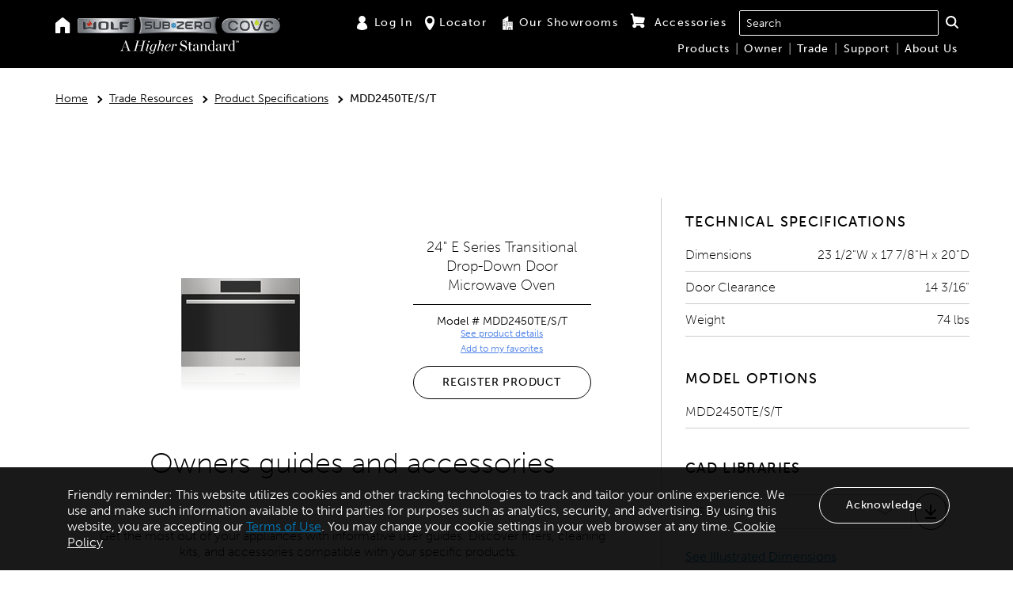

--- FILE ---
content_type: text/html; charset=utf-8
request_url: https://ca.subzero-wolf.com/trade-resources/product-specifications/product-specifications-detail/24-inch-e-series-drop-down-door-transitional
body_size: 21484
content:


<!DOCTYPE html>
<html class="non-touch" lang="en-CA">
<head>
    
    <title>MDD2450TE/S/T | Wolf Trade Resources | Specs & Manuals</title>

    <meta charset="utf-8">
    <meta name="viewport" content="width=device-width, initial-scale=1">
    <meta http-equiv="Content-Type" content="text/html; charset=UTF-8" />
    <meta name="description" content="MDD2450TE/S/T – Specs and Manuals for Wolf Model No. MDD2450TE/S/T – 24&quot; E Series Transitional Drop-Down Door Microwave Oven">
    <meta name="keywords" content="">
    <meta http-equiv="X-UA-Compatible" content="IE=edge" />

    <link rel="dns-prefetch" href="https://assets.adobedtm.com">
    <link rel="preconnect" href="https://assets.adobedtm.com">
    <link rel="dns-prefetch" href="https://fresnel.vimeocdn.com">
    <link rel="preconnect" href="https://fresnel.vimeocdn.com">
    <link rel="dns-prefetch" href="https://munchkin.marketo.net">
    <link rel="preconnect" href="https://munchkin.marketo.net">
    <link rel="dns-prefetch" href="https://bttrack.com">
    <link rel="preconnect" href="https://bttrack.com">
    <link rel="preconnect" href="https://bttrack.com" crossorigin>
    <link rel="dns-prefetch" href="https://use.typekit.net">
    <link rel="preconnect" href="https://use.typekit.net">
    <link rel="preconnect" href="https://use.typekit.net" crossorigin>

    <link rel="dns-prefetch" href="https://sync-tm.everesttech.net">
    <link rel="preconnect" href="https://sync-tm.everesttech.net">
    <link rel="dns-prefetch" href="https://bs.serving-sys.com">
    <link rel="preconnect" href="https://bs.serving-sys.com">
    <link rel="dns-prefetch" href="https://www.facebook.com">
    <link rel="preconnect" href="https://www.facebook.com">

    <link rel="dns-prefetch" href="https://universal.iperceptions.com">
    <link rel="preconnect" href="https://universal.iperceptions.com">
    <link rel="dns-prefetch" href="https://bat.bing.com">
    <link rel="preconnect" href="https://bat.bing.com">
    <link rel="dns-prefetch" href="https://www.google-analytics.com">
    <link rel="preconnect" href="https://www.google-analytics.com">
    <link rel="dns-prefetch" href="https://connect.facebook.net">
    <link rel="preconnect" href="https://connect.facebook.net">
    <link rel="dns-prefetch" href="https://dpm.demdex.net">
    <link rel="preconnect" href="https://dpm.demdex.net">
    <link rel="dns-prefetch" href="https://cdn.bttrack.com">
    <link rel="preconnect" href="https://cdn.bttrack.com">
    <link rel="preconnect" href="https://cdn.bttrack.com" crossorigin>
    <link rel="dns-prefetch" href="https://www.google.com">
    <link rel="preconnect" href="https://www.google.com">
    <link rel="dns-prefetch" href="https://rtd-tm.everesttech.net">
    <link rel="preconnect" href="https://rtd-tm.everesttech.net">
    <link rel="dns-prefetch" href="https://cm.g.doubleclick.net">
    <link rel="preconnect" href="https://cm.g.doubleclick.net">
    <link rel="dns-prefetch" href="https://secure-ds.serving-sys.com">
    <link rel="preconnect" href="https://secure-ds.serving-sys.com">
    <link rel="dns-prefetch" href="https://s.pinimg.com">
    <link rel="preconnect" href="https://s.pinimg.com">
    <link rel="dns-prefetch" href="https://ct.pinterest.com">
    <link rel="preconnect" href="https://ct.pinterest.com">
    <link rel="dns-prefetch" href="https://api.iperceptions.com">
    <link rel="preconnect" href="https://api.iperceptions.com">
    <link rel="dns-prefetch" href="https://www.everestjs.net">
    <link rel="preconnect" href="https://www.everestjs.net">

    
    <!-- Static App Icons -->
    <meta name="msapplication-TileColor" content="#603cba">
    <meta name="msapplication-TileImage" content="/Content/images/head-icons/mstile-144x144.png">
    <meta name="msapplication-config" content="/Content/images/head-icons/browserconfig.xml">

    
<script type="application/ld+json">
    {"@context":"http://schema.org","@type":"brand","logo":null,"url":"https://ca.subzero-wolf.com/trade-resources/product-specifications/product-specifications-detail","description":"","name":"Product Specifications Detail"}
</script>

    

    <!--<link rel="stylesheet" href="/Content/css/main.css" charset="utf-8">-->
<!--[if lte IE 9]>
    <link rel="stylesheet" href="/Content/css/split-css/main.css" media="screen" charset="utf-8" type="text/css">
<![endif]-->
<link rel="shortcut icon" href="/Content/images/head-icons/favicons/favicon.ico">
<link rel="apple-touch-icon" sizes="57x57" href="/Content/images/head-icons/favicons/apple-touch-icon-57x57.png">
<link rel="apple-touch-icon" sizes="114x114" href="/Content/images/head-icons/favicons/apple-touch-icon-114x114.png">
<link rel="apple-touch-icon" sizes="72x72" href="/Content/images/head-icons/favicons/apple-touch-icon-72x72.png">
<link rel="apple-touch-icon" sizes="144x144" href="/Content/images/head-icons/favicons/apple-touch-icon-144x144.png">
<link rel="apple-touch-icon" sizes="60x60" href="/Content/images/head-icons/favicons/apple-touch-icon-60x60.png">
<link rel="apple-touch-icon" sizes="120x120" href="/Content/images/head-icons/favicons/apple-touch-icon-120x120.png">
<link rel="apple-touch-icon" sizes="76x76" href="/Content/images/head-icons/favicons/apple-touch-icon-76x76.png">
<link rel="apple-touch-icon" sizes="152x152" href="/Content/images/head-icons/favicons/apple-touch-icon-152x152.png">
<link rel="apple-touch-icon" sizes="180x180" href="/Content/images/head-icons/favicons/apple-touch-icon-180x180.png">
<link rel="icon" type="image/png" href="/Content/images/head-icons/favicons/favicon-192x192.png" sizes="192x192">
<link rel="icon" type="image/png" href="/Content/images/head-icons/favicons/favicon-160x160.png" sizes="160x160">
<link rel="icon" type="image/png" href="/Content/images/head-icons/favicons/favicon-96x96.png" sizes="96x96">
<link rel="icon" type="image/png" href="/Content/images/head-icons/favicons/favicon-16x16.png" sizes="16x16">
<link rel="icon" type="image/png" href="/Content/images/head-icons/favicons/favicon-32x32.png" sizes="32x32">


    
        <link rel="canonical" href="https://ca.subzero-wolf.com/trade-resources/product-specifications/product-specifications-detail/24-inch-e-series-drop-down-door-transitional" />
    <link rel="alternate" href="https://ca.subzero-wolf.com/fr/trade-resources/product-specifications/product-specifications-detail" hreflang="fr-CA" />
    <link rel="alternate" href="https://mx.subzero-wolf.com/es/trade-resources/product-specifications/product-specifications-detail" hreflang="es-MX" />
    <link rel="alternate" href="https://au.subzero-wolf.com/en/trade-resources/product-specifications/product-specifications-detail" hreflang="en-AU" />
    <link rel="alternate" href="https://ca.subzero-wolf.com/en/trade-resources/product-specifications/product-specifications-detail" hreflang="en-CA" />
    <link rel="alternate" href="https://www.subzero-wolf.com/trade-resources/product-specifications/product-specifications-detail" hreflang="en-US" />


    <link rel="preload" as="font" href="/Content/Web20/fonts/font-icons.woff" type="font/woff2" crossorigin="anonymous">
    <link rel="stylesheet" href="https://use.typekit.net/fmm1fin.css">
    
    
    <link href="/Content/bundles/release/css/main-css-63ae7e772a.css" rel="stylesheet" />



    <script>var sz = sz || {};</script>
    <script type="text/javascript">
        window.SZglobalPrivacyControl = navigator.globalPrivacyControl;
    </script>
    <script src="/Scripts/lottie.js"></script>
    <!--[if IE]>
        ECOM-S14CD-1
        {2EBC3373-D8A3-4CAE-998C-38D731AA3F8A}
    <![endif]-->
<script>window.digitalData = window.digitalData || [];</script>        <script type="text/javascript">
            (function (win, doc, style, timeout) {
                var STYLE_ID = 'at-body-style'; function getParent() {
                    return doc.getElementsByTagName('head')[0];
                } function addStyle(parent, id, def) {
                    if (!parent) {
                        return;
                    } var style = doc.createElement('style');
                    style.id = id;
                    style.innerHTML = def;
                    parent.appendChild(style);
                } function removeStyle(parent, id) {
                    if (!parent) {
                        return;
                    } var style = doc.getElementById(id); if (!style) {
                        return;
                    } parent.removeChild(style);
                } addStyle(getParent(), STYLE_ID, style);
                setTimeout(function () {
                    removeStyle(getParent(), STYLE_ID);
                }, timeout);
            }(window, document, "body {opacity: 0 !important}", 2000));
        </script>
        <script src="//assets.adobedtm.com/launch-EN8996b5d4f3bf465cb777fd61644ad960.min.js" async></script>
        <script src="//sst.subzero-wolf.com/subzero/prod/Bootstrap.js" async></script>
</head>
<body class="tribrand lang-en-CA " lang="en-CA">
    <!-- BEGIN NOINDEX -->
    

    
        <script type="text/javascript">
        document.cookie = "NotAccepted=true;path=/;expires=Session";
    </script>



<div class="footer-announcement">
    <div class="container" data-componentname="Cookie Notification">
        <div class="col-xs-12 col-sm-10" role="region" aria-label="Cookie Policy.">
            <p>
                Friendly reminder: This website utilizes cookies and other tracking technologies to track and tailor your online experience. We use and make such information available to third parties for purposes such as analytics, security, and advertising. By using this website, you are accepting our <a href="/company/general-terms-of-use">Terms of Use</a>. You may change your cookie settings in your web browser at any time.  <a href="/company/cookie-policy" style="color:#fff; text-decoration: underline;">Cookie Policy</a>
            </p>
        </div>
        <div class="col-xs-12 col-sm-2">
                <div class="cookie-cta-centeralign"><button id="js-allow-cookies" class="cta cta--brandneutral white" data-cta="Acknowledge">Acknowledge</button></div>
        </div>
    </div>
</div>


<script type="text/javascript">
    var delete_cookie = function (name) {
        document.cookie = name + '=;expires=Thu, 01 Jan 1970 00:00:01 GMT;';
    };
</script>


    <a href="#main-content" class="sr-only sr-only-focusable">Skip to main content</a>
    <div class="main-wrapper">
        
<div class="favorites-header js-favorites-header" data-favorite-page-id="3103d441-8ad5-48a7-908e-bd70a77ca172">
</div>
        <header id="header" class="header" role="navigation">
            <div class="container">
                    <div class="row">
        <div class="col-xs-12 header--col">
            <div class="header--block header--block--left">
                <div class="header--block__nav-home visible-md-inline-block visible-lg-inline-block">
                        <a href="/" aria-label="Home"><span class="icon icon-home" aria-hidden="true"></span></a>

                </div>
                <div class="header--block--logo-container">
                    



<div class="header--block__logos">
    <a href="/en/products/wolf" class="header--block__logo header--block__logo--wolf"><img src="/Content/Web20/images/logos/logo-wolf.png" alt="Wolf"></a>
    <a href="/en/products/sub-zero" class="header--block__logo header--block__logo--subzero"><img src="/Content/Web20/images/logos/logo-subzero.png" alt="Sub-Zero"></a>
        <a href="/en/products/cove" class="header--block__logo header--block__logo--cove"><img src="/Content/Web20/images/logos/logo-cove.png" alt="Cove"></a>
</div>
                    <div class="header--block--trademark">
                        <img src="/Content/Web20/images/trademark/A-Higher-Standard_TM_White.svg" alt="A Higher Standard">
                    </div>
                </div>
            </div>
            <div class="header--block__mobi-right visible-xs-inline-block visible-sm-inline-block">
                    <a class="btn-mobi-utility" href="" aria-label="Locator"><span class="icon icon-map-marker" aria-hidden="true"></span></a>
<button class="btn-mobi-nav-toggle js-mobi-nav-toggle" aria-label="navigation menu">
    <span></span>
    <span></span>
    <span></span>
    <span></span>
</button>
            </div>
            <div class="header--block header--block--right">
                



<div class="header--block__utility">
    <ul>
                <li class="top-utility">
                        <a href="/en/account/b2clogin"><span class="icon icon-user" aria-hidden="true"></span>Log In</a>
                </li>
                <li class="top-utility">
                        <a href="/en/locator"><span class="icon icon-map-marker" aria-hidden="true"></span>Locator</a>
                </li>
                <li class="top-utility">
                        <a href="/en/showroom"><span class="icon icon-showroom" aria-hidden="true"></span>Our Showrooms</a>
                </li>
                <li class="top-utility">
                        <a href="/en/store">
                            <div class="icon__counter_nav js-storeNavCartIcon" data-icon_cart_count="0">
                                    <span class="icon icon-shopping-cart" id="navSpan" aria-hidden="true" onclick="window.location.href = '/en/store/checkout'; return false"></span>
                                <span id="accessoriesLink">Accessories</span>
                            </div>
                        </a>
                </li>
        <li class="top-utility" >
<div class="spotlight-search">
        <div id="_544D3067-509B-4CAE-AE48-15551B4FEECA" data-search-interface-id="SpotlightSearchInterface">
            <div class="coveo-search-section">
                



<script>
    document.addEventListener("DOMContentLoaded", function() {
        var searchboxElement = document.getElementById("_185F67BF-1D73-4AEE-9564-FDE5B0EB24D9");
        searchboxElement.addEventListener("CoveoComponentInitialized", function() {
            CoveoForSitecore.initSearchboxIfStandalone(searchboxElement, "/en/search");
        });
    })
</script>

    <div id="_185F67BF-1D73-4AEE-9564-FDE5B0EB24D9_container"
           data-prebind-maximum-age='currentMaximumAge'
>
        <div id="_185F67BF-1D73-4AEE-9564-FDE5B0EB24D9"
             class="CoveoSearchbox" data-trigger-query-on-clear="false" data-allow-queries-without-keywords="false" data-auto-trigger-query="false"
               data-enable-omnibox='true'
  data-prebind-maximum-age='currentMaximumAge'
  data-placeholder='Search'
  data-query-suggest-character-threshold='1'
  data-clear-filters-on-new-query='false'
>
            
            
<script type="text/javascript">
    document.addEventListener("CoveoSearchEndpointInitialized", function() {
        var componentId = "_185F67BF-1D73-4AEE-9564-FDE5B0EB24D9";
        var componentElement = document.getElementById(componentId);

        function showError(error) {
                console.error(error);
        }

        function areCoveoResourcesIncluded() {
            return typeof (Coveo) !== "undefined";
        }

        if (areCoveoResourcesIncluded()) {
            var event = document.createEvent("CustomEvent");
            event.initEvent("CoveoComponentInitialized", false, true);
            
            setTimeout(function() {
                componentElement.dispatchEvent(event);
            }, 0);
        } else {
            componentElement.classList.add("invalid");
            showError("The Coveo Resources component must be included in this page.");
        }
    });
</script>
                <div class="CoveoFacetValueSuggestions" data-field="@itemcategory" data-prebind-field="fieldTranslator" data-number-of-suggestions="3"></div>
            <div class="CoveoForSitecoreExpressions"></div>
            <div class="CoveoForSitecoreConfigureSearchHub" data-sc-search-hub="search"></div>
        </div>
        
    </div>

            </div>
        </div>
</div>

            </li>
        </ul>
    </div>
<nav id="" class="header--block__main-nav js-main-nav">
    <ul class="level-1">
        <li class="visible-sm-block visible-xs-block mobi-nav-link"><a href="/" data-title="Home">Home</a></li>
            <li class="navigation-heading">
                        <a href="/en/products/sub-zero/configurator" data-title="Products" class="products-menu" aria-expanded="false">Products</a>
                        <span class="subnav--toggle js-subnav-toggle"></span>
                        <div class="header--block__mega-nav">
                            <div class="header--block__mega-nav-wrap">
                                
                                <ul class="level-2 hidden-xs hidden-sm" itemscope itemtype="https://schema.org/SiteNavigationElement" role="menu">

                                            <li class=>
                                                        <a href="/en/products/sub-zero" title="SUB-ZERO">SUB-ZERO</a>
                                                                                                    <span class="subnav--toggle js-subnav-toggle"></span>
                                                    <ul class="level-2c">
                                                                <li>
                                                                    <ul class="level-3">
                                                                                    <li itemprop="name" role="menuitem">
                                                                                        <a href="/en/products/sub-zero/full-size-refrigeration" itemprop="url" title="Full-Size Refrigeration">Full-Size Refrigeration</a>
                                                                                    </li>
                                                                                    <li itemprop="name" role="menuitem">
                                                                                        <a href="/en/products/sub-zero/wine-storage" itemprop="url" title="Wine Storage">Wine Storage</a>
                                                                                    </li>
                                                                                    <li itemprop="name" role="menuitem">
                                                                                        <a href="/en/products/sub-zero/undercounter-refrigeration" itemprop="url" title="Undercounter Refrigeration">Undercounter Refrigeration</a>
                                                                                    </li>
                                                                                    <li itemprop="name" role="menuitem">
                                                                                        <a href="/en/outdoor-kitchens" itemprop="url" title="Outdoor Refrigeration">Outdoor Refrigeration</a>
                                                                                    </li>
                                                                    </ul>
                                                                </li>

                                                    </ul>
                                            </li>
                                            <li class=>
                                                        <a href="/en/products/wolf" title="WOLF">WOLF</a>
                                                                                                    <span class="subnav--toggle js-subnav-toggle"></span>
                                                    <ul class="level-2c">
                                                                <li>
                                                                    <ul class="level-3">
                                                                                    <li itemprop="name" role="menuitem">
                                                                                        <a href="/en/products/wolf/ranges" itemprop="url" title="Ranges">Ranges</a>
                                                                                    </li>
                                                                                    <li itemprop="name" role="menuitem">
                                                                                        <a href="/en/products/wolf/ovens" itemprop="url" title="Built-In Ovens">Built-In Ovens</a>
                                                                                    </li>
                                                                                    <li itemprop="name" role="menuitem">
                                                                                        <a href="/en/products/wolf/cooktops-and-rangetops" itemprop="url" title="Cooktops &amp; Rangetops">Cooktops &amp; Rangetops</a>
                                                                                    </li>
                                                                                    <li itemprop="name" role="menuitem">
                                                                                        <a href="/en/products/wolf/ventilation/range-hood" itemprop="url" title="Ventilation">Ventilation</a>
                                                                                    </li>
                                                                    </ul>
                                                                </li>
                                                                <li>
                                                                    <ul class="level-3">
                                                                                    <li itemprop="name" role="menuitem">
                                                                                        <a href="/en/products/wolf/microwaves/microwave-ovens" itemprop="url" title="Microwaves">Microwaves</a>
                                                                                    </li>
                                                                                    <li itemprop="name" role="menuitem">
                                                                                        <a href="/en/products/wolf/warming-drawers" itemprop="url" title="Warming Drawers">Warming Drawers</a>
                                                                                    </li>
                                                                                    <li itemprop="name" role="menuitem">
                                                                                        <a href="/en/products/wolf/coffee-systems/coffee-systems" itemprop="url" title="Coffee Systems">Coffee Systems</a>
                                                                                    </li>
                                                                                    <li itemprop="name" role="menuitem">
                                                                                        <a href="/en/products/wolf/specialty-modules" itemprop="url" title="Module Cooktops">Module Cooktops</a>
                                                                                    </li>
                                                                    </ul>
                                                                </li>
                                                                <li>
                                                                    <ul class="level-3">
                                                                                    <li itemprop="name" role="menuitem">
                                                                                        <a href="/en/products/wolf/outdoor-grills" itemprop="url" title="Outdoor Grills">Outdoor Grills</a>
                                                                                    </li>
                                                                                    <li itemprop="name" role="menuitem">
                                                                                        <a href="/en/products/wolf/vacuum-drawers" itemprop="url" title="Vacuum Seal Drawer">Vacuum Seal Drawer</a>
                                                                                    </li>
                                                                                    <li itemprop="name" role="menuitem">
                                                                                        <a href="/en/outdoor-kitchens" itemprop="url" title="Outdoor Cooking">Outdoor Cooking</a>
                                                                                    </li>
                                                                    </ul>
                                                                </li>

                                                    </ul>
                                            </li>
                                            <li class=>
                                                        <a href="/cove/dishwashers" title="COVE">COVE</a>
                                                                                                    <span class="subnav--toggle js-subnav-toggle"></span>
                                                    <ul class="level-2c">
                                                                <li>
                                                                    <ul class="level-3">
                                                                                    <li itemprop="name" role="menuitem">
                                                                                        <a href="/en/products/cove/dishwashers" itemprop="url" title="Dishwashers">Dishwashers</a>
                                                                                    </li>
                                                                    </ul>
                                                                </li>

                                                    </ul>
                                            </li>
                                            <li class=>
                                                        <a href="/en/products/wolf/ranges/pro-induction-ranges" title="NEW PRODUCTS">NEW PRODUCTS</a>
                                                                                                    <span class="subnav--toggle js-subnav-toggle"></span>
                                                    <ul class="level-2c">
                                                                <li>
                                                                    <ul class="level-3">
                                                                                    <li itemprop="name" role="menuitem">
                                                                                        <a href="/en/products/wolf/ranges/pro-induction-ranges" itemprop="url" title="Pro Induction Range">Pro Induction Range</a>
                                                                                    </li>
                                                                    </ul>
                                                                </li>

                                                    </ul>
                                            </li>
                                </ul>
                                
                                <ul class="level-2 visible-xs visible-sm">
                                                <li>
                                                        <a href="/en/products/sub-zero" title="SUB-ZERO">SUB-ZERO</a>
                                                                                                            <span class="subnav--toggle js-subnav-toggle"></span>
                                                        <ul class="level-3">
                                                                            <li>
                                                                                <a href="/en/products/sub-zero/full-size-refrigeration" title="Full-Size Refrigeration">Full-Size Refrigeration</a>
                                                                            </li>
                                                                            <li>
                                                                                <a href="/en/products/sub-zero/wine-storage" title="Wine Storage">Wine Storage</a>
                                                                            </li>
                                                                            <li>
                                                                                <a href="/en/products/sub-zero/undercounter-refrigeration" title="Undercounter Refrigeration">Undercounter Refrigeration</a>
                                                                            </li>
                                                                            <li>
                                                                                <a href="/en/outdoor-kitchens" title="Outdoor Refrigeration">Outdoor Refrigeration</a>
                                                                            </li>

                                                        </ul>
                                                </li>
                                                <li>
                                                        <a href="/en/products/wolf" title="WOLF">WOLF</a>
                                                                                                            <span class="subnav--toggle js-subnav-toggle"></span>
                                                        <ul class="level-3">
                                                                            <li>
                                                                                <a href="/en/products/wolf/ranges" title="Ranges">Ranges</a>
                                                                            </li>
                                                                            <li>
                                                                                <a href="/en/products/wolf/ovens" title="Built-In Ovens">Built-In Ovens</a>
                                                                            </li>
                                                                            <li>
                                                                                <a href="/en/products/wolf/cooktops-and-rangetops" title="Cooktops &amp; Rangetops">Cooktops &amp; Rangetops</a>
                                                                            </li>
                                                                            <li>
                                                                                <a href="/en/products/wolf/ventilation/range-hood" title="Ventilation">Ventilation</a>
                                                                            </li>
                                                                            <li>
                                                                                <a href="/en/products/wolf/microwaves/microwave-ovens" title="Microwaves">Microwaves</a>
                                                                            </li>
                                                                            <li>
                                                                                <a href="/en/products/wolf/warming-drawers" title="Warming Drawers">Warming Drawers</a>
                                                                            </li>
                                                                            <li>
                                                                                <a href="/en/products/wolf/coffee-systems/coffee-systems" title="Coffee Systems">Coffee Systems</a>
                                                                            </li>
                                                                            <li>
                                                                                <a href="/en/products/wolf/specialty-modules" title="Module Cooktops">Module Cooktops</a>
                                                                            </li>
                                                                            <li>
                                                                                <a href="/en/products/wolf/outdoor-grills" title="Outdoor Grills">Outdoor Grills</a>
                                                                            </li>
                                                                            <li>
                                                                                <a href="/en/products/wolf/vacuum-drawers" title="Vacuum Seal Drawer">Vacuum Seal Drawer</a>
                                                                            </li>
                                                                            <li>
                                                                                <a href="/en/outdoor-kitchens" title="Outdoor Cooking">Outdoor Cooking</a>
                                                                            </li>

                                                        </ul>
                                                </li>
                                                <li>
                                                        <a href="/cove/dishwashers" title="COVE">COVE</a>
                                                                                                            <span class="subnav--toggle js-subnav-toggle"></span>
                                                        <ul class="level-3">
                                                                            <li>
                                                                                <a href="/en/products/cove/dishwashers" title="Dishwashers">Dishwashers</a>
                                                                            </li>

                                                        </ul>
                                                </li>
                                                <li>
                                                        <a href="/en/products/wolf/ranges/pro-induction-ranges" title="NEW PRODUCTS">NEW PRODUCTS</a>
                                                                                                            <span class="subnav--toggle js-subnav-toggle"></span>
                                                        <ul class="level-3">
                                                                            <li>
                                                                                <a href="/en/products/wolf/ranges/pro-induction-ranges" title="Pro Induction Range">Pro Induction Range</a>
                                                                            </li>

                                                        </ul>
                                                </li>
                                </ul>
                                    <ul id="adobe-target-menu" class="level-2 targMarg targSty">
                                        <li>
                                            <a class="adobe-target-small" href="/en/trade-resources/product-specifications" data-title="AdobeTarget">Looking for <span class="targSty adobe-target-link">manuals or specifications?</span></a>
                                        </li>
                                    </ul>
                            </div>
                        </div>
            </li>
            <li class="navigation-heading">
                        <a href="/en/owner-resources" data-title="Owner">Owner</a>
                        <span class="subnav--toggle js-subnav-toggle"></span>
                        <div class="header--block__mega-nav">
                            <div class="header--block__mega-nav-wrap">
                                
                                <ul class="level-2 hidden-xs hidden-sm" itemscope itemtype="https://schema.org/SiteNavigationElement" role="menu">

                                            <li class=col-sm-8>
                                                        <p class="subnav-nolink subnav-border">OWNER RESOURCES</p>
                                                                                                    <span class="subnav--toggle js-subnav-toggle"></span>
                                                    <ul class="level-2c">
                                                                <li>
                                                                    <ul class="level-3">
                                                                                    <li itemprop="name" role="menuitem">
                                                                                        <a href="/en/trade-resources/product-specifications" itemprop="url" title="Product Information">Product Information</a>
                                                                                    </li>
                                                                                    <li itemprop="name" role="menuitem">
                                                                                        <a href="/en/store" itemprop="url" title="Accessories">Accessories</a>
                                                                                    </li>
                                                                                    <li itemprop="name" role="menuitem">
                                                                                        <a href="/en/videos" itemprop="url" title="Use and Care Videos">Use and Care Videos</a>
                                                                                    </li>
                                                                                    <li itemprop="name" role="menuitem">
                                                                                        <a href="/en/warranty" itemprop="url" title="Warranty Information">Warranty Information</a>
                                                                                    </li>
                                                                    </ul>
                                                                </li>
                                                                <li>
                                                                    <ul class="level-3">
                                                                                    <li itemprop="name" role="menuitem">
                                                                                        <a href="/en/use-and-care/recipes" itemprop="url" title="Recipes">Recipes</a>
                                                                                    </li>
                                                                                    <li itemprop="name" role="menuitem">
                                                                                        <a href="/en/use-and-care/connect-appliances" itemprop="url" title="Sub-Zero Group Owner&#39;s App">Sub-Zero Group Owner&#39;s App</a>
                                                                                    </li>
                                                                                    <li itemprop="name" role="menuitem">
                                                                                        <a href="/en/locator#type=service-parts" itemprop="url" title="Local Service Providers">Local Service Providers</a>
                                                                                    </li>
                                                                                    <li itemprop="name" role="menuitem">
                                                                                        <a href="/en/assistance" itemprop="url" title="Product Support">Product Support</a>
                                                                                    </li>
                                                                                    <li itemprop="name" role="menuitem">
                                                                                        <a href="/en/use-and-care/cookbooks" itemprop="url" title="Owner Technique Guide">Owner Technique Guide</a>
                                                                                    </li>
                                                                    </ul>
                                                                </li>

                                                    </ul>
                                            </li>
                                            <li class=>
                                                        <p class="subnav-nolink ">Contact Customer Care</p>
                                                                                                    <span class="subnav--toggle js-subnav-toggle"></span>
                                                    <ul class="level-2c">
                                                                <li>
                                                                    <ul class="level-3">
                                                                                    <li>
                                                                                        <p class="nav-customer-copy">We would be happy to assist you.<br />
Call (800) 222-7820</p>
                                                                                    </li>
                                                                    </ul>
                                                                </li>

                                                    </ul>
                                            </li>
                                </ul>
                                
                                <ul class="level-2 visible-xs visible-sm">
                                                                    <li>
                                                                        <a href="/en/trade-resources/product-specifications" title="Product Information">Product Information</a>
                                                                    </li>
                                                                    <li>
                                                                        <a href="/en/store" title="Accessories">Accessories</a>
                                                                    </li>
                                                                    <li>
                                                                        <a href="/en/videos" title="Use and Care Videos">Use and Care Videos</a>
                                                                    </li>
                                                                    <li>
                                                                        <a href="/en/warranty" title="Warranty Information">Warranty Information</a>
                                                                    </li>
                                                                    <li>
                                                                        <a href="/en/use-and-care/recipes" title="Recipes">Recipes</a>
                                                                    </li>
                                                                    <li>
                                                                        <a href="/en/use-and-care/connect-appliances" title="Sub-Zero Group Owner&#39;s App">Sub-Zero Group Owner&#39;s App</a>
                                                                    </li>
                                                                    <li>
                                                                        <a href="/en/locator#type=service-parts" title="Local Service Providers">Local Service Providers</a>
                                                                    </li>
                                                                    <li>
                                                                        <a href="/en/assistance" title="Product Support">Product Support</a>
                                                                    </li>
                                                                    <li>
                                                                        <a href="/en/use-and-care/cookbooks" title="Owner Technique Guide">Owner Technique Guide</a>
                                                                    </li>
                                                                    <li>
                                                                        <p>We would be happy to assist you.<br />
Call (800) 222-7820</p>
                                                                    </li>
                                </ul>
                            </div>
                        </div>
            </li>
            <li class="navigation-heading">
                        <a href="/en/trade-resources" data-title="Trade">Trade</a>
                        <span class="subnav--toggle js-subnav-toggle"></span>
                        <div class="header--block__mega-nav">
                            <div class="header--block__mega-nav-wrap">
                                
                                <ul class="level-2 hidden-xs hidden-sm" itemscope itemtype="https://schema.org/SiteNavigationElement" role="menu">

                                            <li class=col-sm-8>
                                                        <p class="subnav-nolink subnav-border">TRADE RESOURCES</p>
                                                                                                    <span class="subnav--toggle js-subnav-toggle"></span>
                                                    <ul class="level-2c">
                                                                <li>
                                                                    <ul class="level-3">
                                                                                    <li itemprop="name" role="menuitem">
                                                                                        <a href="/en/trade-resources/product-specifications" itemprop="url" title="Specification Library">Specification Library</a>
                                                                                    </li>
                                                                                    <li itemprop="name" role="menuitem">
                                                                                        <a href="/en/trade-resources/reveal" itemprop="url" title="Reveal Cabinet Specs">Reveal Cabinet Specs</a>
                                                                                    </li>
                                                                                    <li itemprop="name" role="menuitem">
                                                                                        <a href="/en/trade-resources/installation-videos" itemprop="url" title="Installation Videos">Installation Videos</a>
                                                                                    </li>
                                                                                    <li itemprop="name" role="menuitem">
                                                                                        <a href="/en/trade-resources/brochure-maker/product-select" itemprop="url" title="Brochure Maker">Brochure Maker</a>
                                                                                    </li>
                                                                                    <li itemprop="name" role="menuitem">
                                                                                        <a href="/en/trade-resources/specifications-app" itemprop="url" title="Mobile Specifications App">Mobile Specifications App</a>
                                                                                    </li>
                                                                    </ul>
                                                                </li>
                                                                <li>
                                                                    <ul class="level-3">
                                                                                    <li itemprop="name" role="menuitem">
                                                                                        <a href="https://www.subzero-wolf.com/trade-resources/kitchen-design-contest" itemprop="url" title="Kitchen Design Contest">Kitchen Design Contest</a>
                                                                                    </li>
                                                                                    <li itemprop="name" role="menuitem">
                                                                                        <a href="/en/trade-resources/future-product-update" itemprop="url" title="Future Products">Future Products</a>
                                                                                    </li>
                                                                                    <li itemprop="name" role="menuitem">
                                                                                        <a href="/en/trade-resources/continuing-education" itemprop="url" title="CEUs">CEUs</a>
                                                                                    </li>
                                                                    </ul>
                                                                </li>
                                                                <li>
                                                                    <ul class="level-3">
                                                                                    <li itemprop="name" role="menuitem">
                                                                                        <a href="" itemprop="url" title="Local Showrooms">Local Showrooms</a>
                                                                                    </li>
                                                                                    <li itemprop="name" role="menuitem">
                                                                                        <a href="#type=service-parts" itemprop="url" title="Local Servicers/Installers">Local Servicers/Installers</a>
                                                                                    </li>
                                                                    </ul>
                                                                </li>

                                                    </ul>
                                            </li>
                                            <li class=>
                                                        <p class="subnav-nolink ">Contact Us</p>
                                                                                                    <span class="subnav--toggle js-subnav-toggle"></span>
                                                    <ul class="level-2c">
                                                                <li>
                                                                    <ul class="level-3">
                                                                                    <li>
                                                                                        <p class="nav-customer-copy">For assistance with trade-specific questions,<br />
call (866) 689-9653</p>
                                                                                    </li>
                                                                    </ul>
                                                                </li>

                                                    </ul>
                                            </li>
                                </ul>
                                
                                <ul class="level-2 visible-xs visible-sm">
                                                                    <li>
                                                                        <a href="/en/trade-resources/product-specifications" title="Specification Library">Specification Library</a>
                                                                    </li>
                                                                    <li>
                                                                        <a href="/en/trade-resources/reveal" title="Reveal Cabinet Specs">Reveal Cabinet Specs</a>
                                                                    </li>
                                                                    <li>
                                                                        <a href="/en/trade-resources/installation-videos" title="Installation Videos">Installation Videos</a>
                                                                    </li>
                                                                    <li>
                                                                        <a href="/en/trade-resources/brochure-maker/product-select" title="Brochure Maker">Brochure Maker</a>
                                                                    </li>
                                                                    <li>
                                                                        <a href="/en/trade-resources/specifications-app" title="Mobile Specifications App">Mobile Specifications App</a>
                                                                    </li>
                                                                    <li>
                                                                        <a href="https://www.subzero-wolf.com/trade-resources/kitchen-design-contest" title="Kitchen Design Contest">Kitchen Design Contest</a>
                                                                    </li>
                                                                    <li>
                                                                        <a href="/en/trade-resources/future-product-update" title="Future Products">Future Products</a>
                                                                    </li>
                                                                    <li>
                                                                        <a href="/en/trade-resources/continuing-education" title="CEUs">CEUs</a>
                                                                    </li>
                                                                    <li>
                                                                        <a href="" title="Local Showrooms">Local Showrooms</a>
                                                                    </li>
                                                                    <li>
                                                                        <a href="#type=service-parts" title="Local Servicers/Installers">Local Servicers/Installers</a>
                                                                    </li>
                                                                    <li>
                                                                        <p>For assistance with trade-specific questions,<br />
call (866) 689-9653</p>
                                                                    </li>
                                </ul>
                            </div>
                        </div>
            </li>
            <li class="navigation-heading">
                        <a href="/en/assistance" data-title="Support">Support</a>
                        <span class="subnav--toggle js-subnav-toggle"></span>
                        <div class="header--block__mega-nav">
                            <div class="header--block__mega-nav-wrap">
                                
                                <ul class="level-2 hidden-xs hidden-sm" itemscope itemtype="https://schema.org/SiteNavigationElement" role="menu">

                                            <li class=col-sm-8>
                                                        <p class="subnav-nolink subnav-border">PRODUCT SUPPORT</p>
                                                                                                    <span class="subnav--toggle js-subnav-toggle"></span>
                                                    <ul class="level-2c">
                                                                <li>
                                                                    <ul class="level-3">
                                                                                    <li itemprop="name" role="menuitem">
                                                                                        <a href="/en/trade-resources/product-specifications" itemprop="url" title="Product Information">Product Information</a>
                                                                                    </li>
                                                                                    <li itemprop="name" role="menuitem">
                                                                                        <a href="/en/store" itemprop="url" title="Accessories">Accessories</a>
                                                                                    </li>
                                                                                    <li itemprop="name" role="menuitem">
                                                                                        <a href="/locator#type=service-parts" itemprop="url" title="Local Service Providers">Local Service Providers</a>
                                                                                    </li>
                                                                                    <li itemprop="name" role="menuitem">
                                                                                        <a href="/en/use-and-care/cookbooks" itemprop="url" title="Product Mode Guide">Product Mode Guide</a>
                                                                                    </li>
                                                                    </ul>
                                                                </li>
                                                                <li>
                                                                    <ul class="level-3">
                                                                                    <li itemprop="name" role="menuitem">
                                                                                        <a href="/en/videos" itemprop="url" title="Use and Care Videos">Use and Care Videos</a>
                                                                                    </li>
                                                                                    <li itemprop="name" role="menuitem">
                                                                                        <a href="/en/use-and-care/product-registration" itemprop="url" title="Product Registration">Product Registration</a>
                                                                                    </li>
                                                                                    <li itemprop="name" role="menuitem">
                                                                                        <a href="/en/warranty" itemprop="url" title="Warranty Information">Warranty Information</a>
                                                                                    </li>
                                                                                    <li itemprop="name" role="menuitem">
                                                                                        <a href="/en/use-and-care/connect-appliances" itemprop="url" title="Sub-Zero Group Owner&#39;s App">Sub-Zero Group Owner&#39;s App</a>
                                                                                    </li>
                                                                    </ul>
                                                                </li>

                                                    </ul>
                                            </li>
                                            <li class=>
                                                        <p class="subnav-nolink ">Contact Customer Care</p>
                                                                                                    <span class="subnav--toggle js-subnav-toggle"></span>
                                                    <ul class="level-2c">
                                                                <li>
                                                                    <ul class="level-3">
                                                                                    <li>
                                                                                        <p class="nav-customer-copy">We would be happy to assist you.<br />
Call (800) 222-7820</p>
                                                                                    </li>
                                                                    </ul>
                                                                </li>

                                                    </ul>
                                            </li>
                                </ul>
                                
                                <ul class="level-2 visible-xs visible-sm">
                                                                    <li>
                                                                        <a href="/en/trade-resources/product-specifications" title="Product Information">Product Information</a>
                                                                    </li>
                                                                    <li>
                                                                        <a href="/en/store" title="Accessories">Accessories</a>
                                                                    </li>
                                                                    <li>
                                                                        <a href="/locator#type=service-parts" title="Local Service Providers">Local Service Providers</a>
                                                                    </li>
                                                                    <li>
                                                                        <a href="/en/use-and-care/cookbooks" title="Product Mode Guide">Product Mode Guide</a>
                                                                    </li>
                                                                    <li>
                                                                        <a href="/en/videos" title="Use and Care Videos">Use and Care Videos</a>
                                                                    </li>
                                                                    <li>
                                                                        <a href="/en/use-and-care/product-registration" title="Product Registration">Product Registration</a>
                                                                    </li>
                                                                    <li>
                                                                        <a href="/en/warranty" title="Warranty Information">Warranty Information</a>
                                                                    </li>
                                                                    <li>
                                                                        <a href="/en/use-and-care/connect-appliances" title="Sub-Zero Group Owner&#39;s App">Sub-Zero Group Owner&#39;s App</a>
                                                                    </li>
                                                                    <li>
                                                                        <p>We would be happy to assist you.<br />
Call (800) 222-7820</p>
                                                                    </li>
                                </ul>
                            </div>
                        </div>
            </li>
            <li class="navigation-heading">
                        <a href="/en/company" data-title="About Us">About Us</a>
                        <span class="subnav--toggle js-subnav-toggle"></span>
                        <div class="header--block__mega-nav">
                            <div class="header--block__mega-nav-wrap">
                                
                                <ul class="level-2 hidden-xs hidden-sm" itemscope itemtype="https://schema.org/SiteNavigationElement" role="menu">

                                            <li class=col-sm-8>
                                                        <p class="subnav-nolink subnav-border">ABOUT US</p>
                                                                                                    <span class="subnav--toggle js-subnav-toggle"></span>
                                                    <ul class="level-2c">
                                                                <li>
                                                                    <ul class="level-3">
                                                                                    <li itemprop="name" role="menuitem">
                                                                                        <a href="/en/company/our-heritage" itemprop="url" title="The Sub-Zero Story">The Sub-Zero Story</a>
                                                                                    </li>
                                                                                    <li itemprop="name" role="menuitem">
                                                                                        <a href="/en/company/history-of-innovation" itemprop="url" title="Company Milestones">Company Milestones</a>
                                                                                    </li>
                                                                                    <li itemprop="name" role="menuitem">
                                                                                        <a href="/en/company/careers" itemprop="url" title="Careers">Careers</a>
                                                                                    </li>
                                                                                    <li itemprop="name" role="menuitem">
                                                                                        <a href="/en/international-landing" itemprop="url" title="International Sales and Support">International Sales and Support</a>
                                                                                    </li>
                                                                    </ul>
                                                                </li>
                                                                <li>
                                                                    <ul class="level-3">
                                                                                    <li itemprop="name" role="menuitem">
                                                                                        <a href="/en/company/sustainability" itemprop="url" title="Sustainability">Sustainability</a>
                                                                                    </li>
                                                                                    <li itemprop="name" role="menuitem">
                                                                                        <a href="/en/company/press-releases" itemprop="url" title="Press Room">Press Room</a>
                                                                                    </li>
                                                                    </ul>
                                                                </li>

                                                    </ul>
                                            </li>
                                            <li class=>
                                                        <p class="subnav-nolink ">Contact Customer Care</p>
                                                                                                    <span class="subnav--toggle js-subnav-toggle"></span>
                                                    <ul class="level-2c">
                                                                <li>
                                                                    <ul class="level-3">
                                                                                    <li>
                                                                                        <p class="nav-customer-copy">We would be happy to assist you.<br />
Call (800) 222-7820</p>
                                                                                    </li>
                                                                    </ul>
                                                                </li>

                                                    </ul>
                                            </li>
                                </ul>
                                
                                <ul class="level-2 visible-xs visible-sm">
                                                                    <li>
                                                                        <a href="/en/company/our-heritage" title="The Sub-Zero Story">The Sub-Zero Story</a>
                                                                    </li>
                                                                    <li>
                                                                        <a href="/en/company/history-of-innovation" title="Company Milestones">Company Milestones</a>
                                                                    </li>
                                                                    <li>
                                                                        <a href="/en/company/careers" title="Careers">Careers</a>
                                                                    </li>
                                                                    <li>
                                                                        <a href="/en/international-landing" title="International Sales and Support">International Sales and Support</a>
                                                                    </li>
                                                                    <li>
                                                                        <a href="/en/company/sustainability" title="Sustainability">Sustainability</a>
                                                                    </li>
                                                                    <li>
                                                                        <a href="/en/company/press-releases" title="Press Room">Press Room</a>
                                                                    </li>
                                                                    <li>
                                                                        <p>We would be happy to assist you.<br />
Call (800) 222-7820</p>
                                                                    </li>
                                </ul>
                            </div>
                        </div>
            </li>
    </ul>
</nav>
            </div>
        </div>
    </div>

            </div>
        </header>
        
        <!-- END NOINDEX -->
        <div id="main-content" role="main" class="main-content no-hero  ">
            
            <div class="container">
    <div class="row" style="min-height:50px;">
        
<div class="col-sm-12 hidden-xs">
    <div id="breadcrumbs" role="navigation" class="component component-breadcrumbs">
        <input type="hidden" id="backToArticleText" value="Back to Article">
        <ul class="breadcrumbs-ul">
                    <li><a href="/en/home">Home</a></li>
                    <li><a href="/en/trade-resources">Trade Resources</a></li>
                    <li><a href="/en/trade-resources/product-specifications">Product Specifications</a></li>
                    <li class="active">MDD2450TE/S/T</li>
        </ul>
    </div>
</div>
<div class="container component-spec-details-top-dynamic-section global-border-spacing">
    <div class="row">
        <div class="col-xs-12 col-md-8 component-spec-details-top-dynamic-section__left">
            




<div class="col-xs-12">
    <div class="component component-product-title one" data-componentname="Product Specs Product Details Card">
        <div class="component-product-title__item">
            <div class="component-product-title__img hidden-sm hidden-md hidden-lg img-mobile-product-spec">
                <img src="-/media/dba687f5719c47d286a4865eed7f00f9.ashx" alt="Wolf 24&quot; E Series Transitional Drop-Down Door Microwave Oven MDD2450TE/S/T" class="img-responsive" width="320" height="182" />
            </div>
            <div class="component-product-title__details">
                <div class="component-product-title__heading">
                    <h2>24&quot; E Series Transitional Drop-Down Door Microwave Oven</h2>
                    <span></span>
                </div>
                <div class="component-product-title__desc">
                    <p class="model-no">Model # MDD2450TE/S/T</p>
                    <p class="option see-product-details-mobile"><a href="/en/products/wolf/microwaves/microwave-ovens/mdd2450te/24-inch-e-series-drop-down-door-transitional">See product details</a></p>

                    <p class="add-to-my-favorites-spec-page">
                        <a data-product-id="5d76216bc85c4828bcbdb222d1ce2613" class="tab-link js-favorite-toggle">Add to my favorites</a>
                    </p>
                </div>
                    <div class="component-product-title__cta">
                        <a href="/use-and-care/product-registration" class="cta cta--primary cta-product-spec hidden-xs"  data-cta="REGISTER PRODUCT">REGISTER PRODUCT</a>
                        <a href="/use-and-care/product-registration" class="cta cta--primary cta-product-spec hidden-sm hidden-md hidden-lg"  data-cta="REGISTER THIS PRODUCT">REGISTER THIS PRODUCT</a>
                    </div>
            </div>
            <div class="component-product-title__img hidden-xs">
                <img src="-/media/dba687f5719c47d286a4865eed7f00f9.ashx" alt="Wolf 24&quot; E Series Transitional Drop-Down Door Microwave Oven MDD2450TE/S/T" class="img-responsive" width="320" height="182" />
            </div>
        </div>
    </div>
</div>





<div class="container disable-spacing-gcb-title " data-componentname="GeneralContentBlock">
    <div class="col-xs-12">
        <div id="Feature Photo-68130693-c250-4e95-aa5c-f6227378141f"   data-componentname="GeneralContentBlock" class="component  global-component-general-content-block    ">
                                        <div class="component-general-content-block__title animation-element--underline animation-element  " style="overflow:visible">

                    
                        <h2 class="h2">
                            Owners guides and accessories 
                        </h2>
                </div>
                                        <div class="component-general-content-block__copy hidden-xs">
                    Get the most out of your appliances with informative user guides. Discover filters, cleaning kits, and accessories compatible with your specific products.  
                </div>
                            <div class="component-general-content-block__copy visible-xs">
                    Get the most out of your appliances with informative user guides. Discover filters, cleaning kits, and accessories compatible with your specific products.  
                </div>



                    </div>
    </div>
</div>



    <div id="Feature Photo" data-componentname="Owners Guides" class="component component-general-content-block component-general-content-block--photo component-width-variations component-width-img-left component-width-img-left--stacked remove-centeralign-img ">
        <div class="block-img block-img-33" style="min-width: 250px; min-height: 160px;">
                <div class="animation-container"
                     id="bfa694d2-8d39-4486-bb62-949f03a8043b"
                     data-loop=""
                     data-auto=""
                     data-index="0"
                     data-json="{&quot;v&quot;:&quot;5.5.9&quot;,&quot;fr&quot;:60,&quot;ip&quot;:0,&quot;op&quot;:180,&quot;w&quot;:200,&quot;h&quot;:200,&quot;nm&quot;:&quot;14_szf19_add_icon_GUIDES&quot;,&quot;ddd&quot;:0,&quot;assets&quot;:[],&quot;layers&quot;:[{&quot;ddd&quot;:0,&quot;ind&quot;:1,&quot;ty&quot;:4,&quot;nm&quot;:&quot;I Outlines&quot;,&quot;sr&quot;:1,&quot;ks&quot;:{&quot;o&quot;:{&quot;a&quot;:1,&quot;k&quot;:[{&quot;i&quot;:{&quot;x&quot;:[0.833],&quot;y&quot;:[0.833]},&quot;o&quot;:{&quot;x&quot;:[0.167],&quot;y&quot;:[0.167]},&quot;t&quot;:30,&quot;s&quot;:[100],&quot;e&quot;:[0]},{&quot;t&quot;:40,&quot;s&quot;:[0],&quot;h&quot;:1},{&quot;t&quot;:62,&quot;s&quot;:[100],&quot;h&quot;:1}],&quot;ix&quot;:11},&quot;r&quot;:{&quot;a&quot;:0,&quot;k&quot;:0,&quot;ix&quot;:10},&quot;p&quot;:{&quot;a&quot;:1,&quot;k&quot;:[{&quot;t&quot;:0,&quot;s&quot;:[136.926,96.501,0],&quot;h&quot;:1},{&quot;t&quot;:30,&quot;s&quot;:[136.926,96.501,0],&quot;h&quot;:1},{&quot;i&quot;:{&quot;x&quot;:0.667,&quot;y&quot;:1},&quot;o&quot;:{&quot;x&quot;:0.167,&quot;y&quot;:0.167},&quot;t&quot;:59,&quot;s&quot;:[100.926,96.501,0],&quot;e&quot;:[136.926,96.501,0],&quot;to&quot;:[0,0,0],&quot;ti&quot;:[-6,0,0]},{&quot;t&quot;:95}],&quot;ix&quot;:2},&quot;a&quot;:{&quot;a&quot;:0,&quot;k&quot;:[2.062,25.164,0],&quot;ix&quot;:1},&quot;s&quot;:{&quot;a&quot;:0,&quot;k&quot;:[100,100,100],&quot;ix&quot;:6}},&quot;ao&quot;:0,&quot;shapes&quot;:[{&quot;ty&quot;:&quot;gr&quot;,&quot;it&quot;:[{&quot;ind&quot;:0,&quot;ty&quot;:&quot;sh&quot;,&quot;ix&quot;:1,&quot;ks&quot;:{&quot;a&quot;:0,&quot;k&quot;:{&quot;i&quot;:[[0,1],[1,0],[0,-1],[-1.001,0]],&quot;o&quot;:[[0,-1],[-1.001,0],[0,1],[1,0]],&quot;v&quot;:[[1.812,0],[-0.001,-1.812],[-1.812,0],[-0.001,1.812]],&quot;c&quot;:true},&quot;ix&quot;:2},&quot;nm&quot;:&quot;Path 1&quot;,&quot;mn&quot;:&quot;ADBE Vector Shape - Group&quot;,&quot;hd&quot;:false},{&quot;ty&quot;:&quot;fl&quot;,&quot;c&quot;:{&quot;a&quot;:0,&quot;k&quot;:[0.286000001197,0.286000001197,0.286000001197,1],&quot;ix&quot;:4},&quot;o&quot;:{&quot;a&quot;:0,&quot;k&quot;:100,&quot;ix&quot;:5},&quot;r&quot;:1,&quot;bm&quot;:0,&quot;nm&quot;:&quot;Fill 1&quot;,&quot;mn&quot;:&quot;ADBE Vector Graphic - Fill&quot;,&quot;hd&quot;:false},{&quot;ty&quot;:&quot;tr&quot;,&quot;p&quot;:{&quot;a&quot;:0,&quot;k&quot;:[2.062,2.062],&quot;ix&quot;:2},&quot;a&quot;:{&quot;a&quot;:0,&quot;k&quot;:[0,0],&quot;ix&quot;:1},&quot;s&quot;:{&quot;a&quot;:0,&quot;k&quot;:[100,100],&quot;ix&quot;:3},&quot;r&quot;:{&quot;a&quot;:0,&quot;k&quot;:0,&quot;ix&quot;:6},&quot;o&quot;:{&quot;a&quot;:0,&quot;k&quot;:100,&quot;ix&quot;:7},&quot;sk&quot;:{&quot;a&quot;:0,&quot;k&quot;:0,&quot;ix&quot;:4},&quot;sa&quot;:{&quot;a&quot;:0,&quot;k&quot;:0,&quot;ix&quot;:5},&quot;nm&quot;:&quot;Transform&quot;}],&quot;nm&quot;:&quot;Group 1&quot;,&quot;np&quot;:2,&quot;cix&quot;:2,&quot;bm&quot;:0,&quot;ix&quot;:1,&quot;mn&quot;:&quot;ADBE Vector Group&quot;,&quot;hd&quot;:false},{&quot;ty&quot;:&quot;gr&quot;,&quot;it&quot;:[{&quot;ind&quot;:0,&quot;ty&quot;:&quot;sh&quot;,&quot;ix&quot;:1,&quot;ks&quot;:{&quot;a&quot;:0,&quot;k&quot;:{&quot;i&quot;:[[0,0],[0,0]],&quot;o&quot;:[[0,0],[0,0]],&quot;v&quot;:[[2.061,11.634],[2.061,49.328]],&quot;c&quot;:false},&quot;ix&quot;:2},&quot;nm&quot;:&quot;Path 1&quot;,&quot;mn&quot;:&quot;ADBE Vector Shape - Group&quot;,&quot;hd&quot;:false},{&quot;ty&quot;:&quot;st&quot;,&quot;c&quot;:{&quot;a&quot;:0,&quot;k&quot;:[0.286000001197,0.286000001197,0.286000001197,1],&quot;ix&quot;:3},&quot;o&quot;:{&quot;a&quot;:0,&quot;k&quot;:100,&quot;ix&quot;:4},&quot;w&quot;:{&quot;a&quot;:0,&quot;k&quot;:2,&quot;ix&quot;:5},&quot;lc&quot;:2,&quot;lj&quot;:2,&quot;bm&quot;:0,&quot;nm&quot;:&quot;Stroke 1&quot;,&quot;mn&quot;:&quot;ADBE Vector Graphic - Stroke&quot;,&quot;hd&quot;:false},{&quot;ty&quot;:&quot;tr&quot;,&quot;p&quot;:{&quot;a&quot;:0,&quot;k&quot;:[0,0],&quot;ix&quot;:2},&quot;a&quot;:{&quot;a&quot;:0,&quot;k&quot;:[0,0],&quot;ix&quot;:1},&quot;s&quot;:{&quot;a&quot;:0,&quot;k&quot;:[100,100],&quot;ix&quot;:3},&quot;r&quot;:{&quot;a&quot;:0,&quot;k&quot;:0,&quot;ix&quot;:6},&quot;o&quot;:{&quot;a&quot;:0,&quot;k&quot;:100,&quot;ix&quot;:7},&quot;sk&quot;:{&quot;a&quot;:0,&quot;k&quot;:0,&quot;ix&quot;:4},&quot;sa&quot;:{&quot;a&quot;:0,&quot;k&quot;:0,&quot;ix&quot;:5},&quot;nm&quot;:&quot;Transform&quot;}],&quot;nm&quot;:&quot;Group 2&quot;,&quot;np&quot;:2,&quot;cix&quot;:2,&quot;bm&quot;:0,&quot;ix&quot;:2,&quot;mn&quot;:&quot;ADBE Vector Group&quot;,&quot;hd&quot;:false}],&quot;ip&quot;:-33,&quot;op&quot;:545,&quot;st&quot;:0,&quot;bm&quot;:0},{&quot;ddd&quot;:0,&quot;ind&quot;:2,&quot;ty&quot;:4,&quot;nm&quot;:&quot;PAGE LEFT Outlines 2&quot;,&quot;sr&quot;:1,&quot;ks&quot;:{&quot;o&quot;:{&quot;a&quot;:0,&quot;k&quot;:100,&quot;ix&quot;:11},&quot;r&quot;:{&quot;a&quot;:0,&quot;k&quot;:0,&quot;ix&quot;:10},&quot;p&quot;:{&quot;a&quot;:0,&quot;k&quot;:[136.842,96.617,0],&quot;ix&quot;:2},&quot;a&quot;:{&quot;a&quot;:0,&quot;k&quot;:[42.042,67.935,0],&quot;ix&quot;:1},&quot;s&quot;:{&quot;a&quot;:0,&quot;k&quot;:[-100,100,100],&quot;ix&quot;:6}},&quot;ao&quot;:0,&quot;shapes&quot;:[{&quot;ty&quot;:&quot;gr&quot;,&quot;it&quot;:[{&quot;ind&quot;:0,&quot;ty&quot;:&quot;sh&quot;,&quot;ix&quot;:1,&quot;ks&quot;:{&quot;a&quot;:1,&quot;k&quot;:[{&quot;t&quot;:0,&quot;s&quot;:[{&quot;i&quot;:[[0,0],[0,0],[0,0],[0,0],[-34.555,-23.299]],&quot;o&quot;:[[-34.555,-23.298],[0,0],[0,0],[0,0],[0,0]],&quot;v&quot;:[[37.042,-39.637],[-37.042,-51.94],[-37.042,50.678],[-37.042,50.632],[37.042,62.934]],&quot;c&quot;:true}],&quot;h&quot;:1},{&quot;i&quot;:{&quot;x&quot;:0.667,&quot;y&quot;:1},&quot;o&quot;:{&quot;x&quot;:0.167,&quot;y&quot;:0.167},&quot;t&quot;:59,&quot;s&quot;:[{&quot;i&quot;:[[0,0],[0,0],[0,0],[0,0],[-0.412,-23.299]],&quot;o&quot;:[[-0.412,-23.298],[0,0],[0,0],[0,0],[0,0]],&quot;v&quot;:[[37.042,-39.637],[36.158,-51.94],[36.158,50.678],[36.158,50.632],[37.042,62.934]],&quot;c&quot;:true}],&quot;e&quot;:[{&quot;i&quot;:[[0,0],[0,0],[0,0],[0,0],[-34.555,-23.299]],&quot;o&quot;:[[-34.555,-23.298],[0,0],[0,0],[0,0],[0,0]],&quot;v&quot;:[[37.042,-39.637],[-37.042,-51.94],[-37.042,50.678],[-37.042,50.632],[37.042,62.934]],&quot;c&quot;:true}]},{&quot;t&quot;:95}],&quot;ix&quot;:2},&quot;nm&quot;:&quot;Path 1&quot;,&quot;mn&quot;:&quot;ADBE Vector Shape - Group&quot;,&quot;hd&quot;:false},{&quot;ty&quot;:&quot;st&quot;,&quot;c&quot;:{&quot;a&quot;:0,&quot;k&quot;:[0.533333361149,0.54509806633,0.552941203117,1],&quot;ix&quot;:3},&quot;o&quot;:{&quot;a&quot;:0,&quot;k&quot;:100,&quot;ix&quot;:4},&quot;w&quot;:{&quot;a&quot;:0,&quot;k&quot;:2,&quot;ix&quot;:5},&quot;lc&quot;:2,&quot;lj&quot;:2,&quot;bm&quot;:0,&quot;nm&quot;:&quot;Stroke 1&quot;,&quot;mn&quot;:&quot;ADBE Vector Graphic - Stroke&quot;,&quot;hd&quot;:false},{&quot;ty&quot;:&quot;fl&quot;,&quot;c&quot;:{&quot;a&quot;:0,&quot;k&quot;:[1,1,1,1],&quot;ix&quot;:4},&quot;o&quot;:{&quot;a&quot;:0,&quot;k&quot;:100,&quot;ix&quot;:5},&quot;r&quot;:1,&quot;bm&quot;:0,&quot;nm&quot;:&quot;Fill 1&quot;,&quot;mn&quot;:&quot;ADBE Vector Graphic - Fill&quot;,&quot;hd&quot;:false},{&quot;ty&quot;:&quot;tr&quot;,&quot;p&quot;:{&quot;a&quot;:0,&quot;k&quot;:[78.042,67.935],&quot;ix&quot;:2},&quot;a&quot;:{&quot;a&quot;:0,&quot;k&quot;:[36,0],&quot;ix&quot;:1},&quot;s&quot;:{&quot;a&quot;:0,&quot;k&quot;:[100,100],&quot;ix&quot;:3},&quot;r&quot;:{&quot;a&quot;:0,&quot;k&quot;:0,&quot;ix&quot;:6},&quot;o&quot;:{&quot;a&quot;:1,&quot;k&quot;:[{&quot;i&quot;:{&quot;x&quot;:[0.833],&quot;y&quot;:[0.833]},&quot;o&quot;:{&quot;x&quot;:[0.167],&quot;y&quot;:[0.167]},&quot;t&quot;:30,&quot;s&quot;:[100],&quot;e&quot;:[0]},{&quot;t&quot;:39,&quot;s&quot;:[0],&quot;h&quot;:1},{&quot;t&quot;:59,&quot;s&quot;:[100],&quot;h&quot;:1}],&quot;ix&quot;:7},&quot;sk&quot;:{&quot;a&quot;:0,&quot;k&quot;:0,&quot;ix&quot;:4},&quot;sa&quot;:{&quot;a&quot;:0,&quot;k&quot;:0,&quot;ix&quot;:5},&quot;nm&quot;:&quot;Transform&quot;}],&quot;nm&quot;:&quot;Group 1&quot;,&quot;np&quot;:3,&quot;cix&quot;:2,&quot;bm&quot;:0,&quot;ix&quot;:1,&quot;mn&quot;:&quot;ADBE Vector Group&quot;,&quot;hd&quot;:false}],&quot;ip&quot;:0,&quot;op&quot;:545,&quot;st&quot;:0,&quot;bm&quot;:0},{&quot;ddd&quot;:0,&quot;ind&quot;:3,&quot;ty&quot;:4,&quot;nm&quot;:&quot;PAGE LEFT Outlines&quot;,&quot;sr&quot;:1,&quot;ks&quot;:{&quot;o&quot;:{&quot;a&quot;:0,&quot;k&quot;:100,&quot;ix&quot;:11},&quot;r&quot;:{&quot;a&quot;:0,&quot;k&quot;:0,&quot;ix&quot;:10},&quot;p&quot;:{&quot;a&quot;:0,&quot;k&quot;:[62.842,96.617,0],&quot;ix&quot;:2},&quot;a&quot;:{&quot;a&quot;:0,&quot;k&quot;:[42.042,67.935,0],&quot;ix&quot;:1},&quot;s&quot;:{&quot;a&quot;:0,&quot;k&quot;:[100,100,100],&quot;ix&quot;:6}},&quot;ao&quot;:0,&quot;shapes&quot;:[{&quot;ty&quot;:&quot;gr&quot;,&quot;it&quot;:[{&quot;ind&quot;:0,&quot;ty&quot;:&quot;sh&quot;,&quot;ix&quot;:1,&quot;ks&quot;:{&quot;a&quot;:1,&quot;k&quot;:[{&quot;t&quot;:0,&quot;s&quot;:[{&quot;i&quot;:[[0,0],[0,0],[0,0],[0,0],[-34.555,-23.299]],&quot;o&quot;:[[-34.555,-23.298],[0,0],[0,0],[0,0],[0,0]],&quot;v&quot;:[[37.042,-39.637],[-37.042,-51.94],[-37.042,50.678],[-37.042,50.632],[37.042,62.934]],&quot;c&quot;:true}],&quot;h&quot;:1},{&quot;i&quot;:{&quot;x&quot;:0.667,&quot;y&quot;:1},&quot;o&quot;:{&quot;x&quot;:0.167,&quot;y&quot;:0.167},&quot;t&quot;:59,&quot;s&quot;:[{&quot;i&quot;:[[0,0],[0,0],[0,0],[0,0],[-0.412,-23.299]],&quot;o&quot;:[[-0.412,-23.298],[0,0],[0,0],[0,0],[0,0]],&quot;v&quot;:[[37.042,-39.637],[36.158,-51.94],[36.158,50.678],[36.158,50.632],[37.042,62.934]],&quot;c&quot;:true}],&quot;e&quot;:[{&quot;i&quot;:[[0,0],[0,0],[0,0],[0,0],[-34.555,-23.299]],&quot;o&quot;:[[-34.555,-23.298],[0,0],[0,0],[0,0],[0,0]],&quot;v&quot;:[[37.042,-39.637],[-37.042,-51.94],[-37.042,50.678],[-37.042,50.632],[37.042,62.934]],&quot;c&quot;:true}]},{&quot;t&quot;:95}],&quot;ix&quot;:2},&quot;nm&quot;:&quot;Path 1&quot;,&quot;mn&quot;:&quot;ADBE Vector Shape - Group&quot;,&quot;hd&quot;:false},{&quot;ty&quot;:&quot;st&quot;,&quot;c&quot;:{&quot;a&quot;:0,&quot;k&quot;:[0.533333361149,0.54509806633,0.552941203117,1],&quot;ix&quot;:3},&quot;o&quot;:{&quot;a&quot;:0,&quot;k&quot;:100,&quot;ix&quot;:4},&quot;w&quot;:{&quot;a&quot;:0,&quot;k&quot;:2,&quot;ix&quot;:5},&quot;lc&quot;:2,&quot;lj&quot;:2,&quot;bm&quot;:0,&quot;nm&quot;:&quot;Stroke 1&quot;,&quot;mn&quot;:&quot;ADBE Vector Graphic - Stroke&quot;,&quot;hd&quot;:false},{&quot;ty&quot;:&quot;fl&quot;,&quot;c&quot;:{&quot;a&quot;:0,&quot;k&quot;:[1,1,1,1],&quot;ix&quot;:4},&quot;o&quot;:{&quot;a&quot;:0,&quot;k&quot;:100,&quot;ix&quot;:5},&quot;r&quot;:1,&quot;bm&quot;:0,&quot;nm&quot;:&quot;Fill 1&quot;,&quot;mn&quot;:&quot;ADBE Vector Graphic - Fill&quot;,&quot;hd&quot;:false},{&quot;ty&quot;:&quot;tr&quot;,&quot;p&quot;:{&quot;a&quot;:0,&quot;k&quot;:[78.042,67.935],&quot;ix&quot;:2},&quot;a&quot;:{&quot;a&quot;:0,&quot;k&quot;:[36,0],&quot;ix&quot;:1},&quot;s&quot;:{&quot;a&quot;:0,&quot;k&quot;:[100,100],&quot;ix&quot;:3},&quot;r&quot;:{&quot;a&quot;:0,&quot;k&quot;:0,&quot;ix&quot;:6},&quot;o&quot;:{&quot;a&quot;:1,&quot;k&quot;:[{&quot;i&quot;:{&quot;x&quot;:[0.833],&quot;y&quot;:[0.833]},&quot;o&quot;:{&quot;x&quot;:[0.167],&quot;y&quot;:[0.167]},&quot;t&quot;:30,&quot;s&quot;:[100],&quot;e&quot;:[1]},{&quot;t&quot;:40,&quot;s&quot;:[1],&quot;h&quot;:1},{&quot;t&quot;:59,&quot;s&quot;:[99],&quot;h&quot;:1}],&quot;ix&quot;:7},&quot;sk&quot;:{&quot;a&quot;:0,&quot;k&quot;:0,&quot;ix&quot;:4},&quot;sa&quot;:{&quot;a&quot;:0,&quot;k&quot;:0,&quot;ix&quot;:5},&quot;nm&quot;:&quot;Transform&quot;}],&quot;nm&quot;:&quot;Group 1&quot;,&quot;np&quot;:3,&quot;cix&quot;:2,&quot;bm&quot;:0,&quot;ix&quot;:1,&quot;mn&quot;:&quot;ADBE Vector Group&quot;,&quot;hd&quot;:false}],&quot;ip&quot;:0,&quot;op&quot;:545,&quot;st&quot;:0,&quot;bm&quot;:0},{&quot;ddd&quot;:0,&quot;ind&quot;:4,&quot;ty&quot;:4,&quot;nm&quot;:&quot;BKGRD Outlines&quot;,&quot;sr&quot;:1,&quot;ks&quot;:{&quot;o&quot;:{&quot;a&quot;:0,&quot;k&quot;:100,&quot;ix&quot;:11},&quot;r&quot;:{&quot;a&quot;:0,&quot;k&quot;:0,&quot;ix&quot;:10},&quot;p&quot;:{&quot;a&quot;:0,&quot;k&quot;:[100,100,0],&quot;ix&quot;:2},&quot;a&quot;:{&quot;a&quot;:0,&quot;k&quot;:[100.25,100.25,0],&quot;ix&quot;:1},&quot;s&quot;:{&quot;a&quot;:0,&quot;k&quot;:[100,100,100],&quot;ix&quot;:6}},&quot;ao&quot;:0,&quot;shapes&quot;:[{&quot;ty&quot;:&quot;gr&quot;,&quot;it&quot;:[{&quot;ind&quot;:0,&quot;ty&quot;:&quot;sh&quot;,&quot;ix&quot;:1,&quot;ks&quot;:{&quot;a&quot;:0,&quot;k&quot;:{&quot;i&quot;:[[0,0],[0,0],[0,0],[0,0]],&quot;o&quot;:[[0,0],[0,0],[0,0],[0,0]],&quot;v&quot;:[[-99.875,100],[99.875,100],[99.875,-100],[-99.875,-100]],&quot;c&quot;:true},&quot;ix&quot;:2},&quot;nm&quot;:&quot;Path 1&quot;,&quot;mn&quot;:&quot;ADBE Vector Shape - Group&quot;,&quot;hd&quot;:false},{&quot;ty&quot;:&quot;fl&quot;,&quot;c&quot;:{&quot;a&quot;:0,&quot;k&quot;:[1,1,1,1],&quot;ix&quot;:4},&quot;o&quot;:{&quot;a&quot;:0,&quot;k&quot;:100,&quot;ix&quot;:5},&quot;r&quot;:1,&quot;bm&quot;:0,&quot;nm&quot;:&quot;Fill 1&quot;,&quot;mn&quot;:&quot;ADBE Vector Graphic - Fill&quot;,&quot;hd&quot;:false},{&quot;ty&quot;:&quot;tr&quot;,&quot;p&quot;:{&quot;a&quot;:0,&quot;k&quot;:[100.125,100.25],&quot;ix&quot;:2},&quot;a&quot;:{&quot;a&quot;:0,&quot;k&quot;:[0,0],&quot;ix&quot;:1},&quot;s&quot;:{&quot;a&quot;:0,&quot;k&quot;:[100,100],&quot;ix&quot;:3},&quot;r&quot;:{&quot;a&quot;:0,&quot;k&quot;:0,&quot;ix&quot;:6},&quot;o&quot;:{&quot;a&quot;:0,&quot;k&quot;:100,&quot;ix&quot;:7},&quot;sk&quot;:{&quot;a&quot;:0,&quot;k&quot;:0,&quot;ix&quot;:4},&quot;sa&quot;:{&quot;a&quot;:0,&quot;k&quot;:0,&quot;ix&quot;:5},&quot;nm&quot;:&quot;Transform&quot;}],&quot;nm&quot;:&quot;Group 1&quot;,&quot;np&quot;:2,&quot;cix&quot;:2,&quot;bm&quot;:0,&quot;ix&quot;:1,&quot;mn&quot;:&quot;ADBE Vector Group&quot;,&quot;hd&quot;:false},{&quot;ty&quot;:&quot;gr&quot;,&quot;it&quot;:[{&quot;ind&quot;:0,&quot;ty&quot;:&quot;sh&quot;,&quot;ix&quot;:1,&quot;ks&quot;:{&quot;a&quot;:0,&quot;k&quot;:{&quot;i&quot;:[[0,0],[0,0],[0,0],[0,0]],&quot;o&quot;:[[0,0],[0,0],[0,0],[0,0]],&quot;v&quot;:[[-100,99.888],[100,99.888],[100,-99.888],[-100,-99.888]],&quot;c&quot;:true},&quot;ix&quot;:2},&quot;nm&quot;:&quot;Path 1&quot;,&quot;mn&quot;:&quot;ADBE Vector Shape - Group&quot;,&quot;hd&quot;:false},{&quot;ty&quot;:&quot;fl&quot;,&quot;c&quot;:{&quot;a&quot;:0,&quot;k&quot;:[1,1,1,1],&quot;ix&quot;:4},&quot;o&quot;:{&quot;a&quot;:0,&quot;k&quot;:100,&quot;ix&quot;:5},&quot;r&quot;:1,&quot;bm&quot;:0,&quot;nm&quot;:&quot;Fill 1&quot;,&quot;mn&quot;:&quot;ADBE Vector Graphic - Fill&quot;,&quot;hd&quot;:false},{&quot;ty&quot;:&quot;tr&quot;,&quot;p&quot;:{&quot;a&quot;:0,&quot;k&quot;:[100.25,100.362],&quot;ix&quot;:2},&quot;a&quot;:{&quot;a&quot;:0,&quot;k&quot;:[0,0],&quot;ix&quot;:1},&quot;s&quot;:{&quot;a&quot;:0,&quot;k&quot;:[100,100],&quot;ix&quot;:3},&quot;r&quot;:{&quot;a&quot;:0,&quot;k&quot;:0,&quot;ix&quot;:6},&quot;o&quot;:{&quot;a&quot;:0,&quot;k&quot;:100,&quot;ix&quot;:7},&quot;sk&quot;:{&quot;a&quot;:0,&quot;k&quot;:0,&quot;ix&quot;:4},&quot;sa&quot;:{&quot;a&quot;:0,&quot;k&quot;:0,&quot;ix&quot;:5},&quot;nm&quot;:&quot;Transform&quot;}],&quot;nm&quot;:&quot;Group 2&quot;,&quot;np&quot;:2,&quot;cix&quot;:2,&quot;bm&quot;:0,&quot;ix&quot;:2,&quot;mn&quot;:&quot;ADBE Vector Group&quot;,&quot;hd&quot;:false},{&quot;ty&quot;:&quot;gr&quot;,&quot;it&quot;:[{&quot;ind&quot;:0,&quot;ty&quot;:&quot;sh&quot;,&quot;ix&quot;:1,&quot;ks&quot;:{&quot;a&quot;:0,&quot;k&quot;:{&quot;i&quot;:[[0,0],[0,0],[0,0],[0,0]],&quot;o&quot;:[[0,0],[0,0],[0,0],[0,0]],&quot;v&quot;:[[-100,99.952],[100,99.952],[100,-99.952],[-100,-99.952]],&quot;c&quot;:true},&quot;ix&quot;:2},&quot;nm&quot;:&quot;Path 1&quot;,&quot;mn&quot;:&quot;ADBE Vector Shape - Group&quot;,&quot;hd&quot;:false},{&quot;ty&quot;:&quot;fl&quot;,&quot;c&quot;:{&quot;a&quot;:0,&quot;k&quot;:[1,1,1,1],&quot;ix&quot;:4},&quot;o&quot;:{&quot;a&quot;:0,&quot;k&quot;:100,&quot;ix&quot;:5},&quot;r&quot;:1,&quot;bm&quot;:0,&quot;nm&quot;:&quot;Fill 1&quot;,&quot;mn&quot;:&quot;ADBE Vector Graphic - Fill&quot;,&quot;hd&quot;:false},{&quot;ty&quot;:&quot;tr&quot;,&quot;p&quot;:{&quot;a&quot;:0,&quot;k&quot;:[100.25,100.202],&quot;ix&quot;:2},&quot;a&quot;:{&quot;a&quot;:0,&quot;k&quot;:[0,0],&quot;ix&quot;:1},&quot;s&quot;:{&quot;a&quot;:0,&quot;k&quot;:[100,100],&quot;ix&quot;:3},&quot;r&quot;:{&quot;a&quot;:0,&quot;k&quot;:0,&quot;ix&quot;:6},&quot;o&quot;:{&quot;a&quot;:0,&quot;k&quot;:100,&quot;ix&quot;:7},&quot;sk&quot;:{&quot;a&quot;:0,&quot;k&quot;:0,&quot;ix&quot;:4},&quot;sa&quot;:{&quot;a&quot;:0,&quot;k&quot;:0,&quot;ix&quot;:5},&quot;nm&quot;:&quot;Transform&quot;}],&quot;nm&quot;:&quot;Group 3&quot;,&quot;np&quot;:2,&quot;cix&quot;:2,&quot;bm&quot;:0,&quot;ix&quot;:3,&quot;mn&quot;:&quot;ADBE Vector Group&quot;,&quot;hd&quot;:false}],&quot;ip&quot;:0,&quot;op&quot;:545,&quot;st&quot;:0,&quot;bm&quot;:0}],&quot;markers&quot;:[]}"
                     style="width: 200px; height: 200px; max-width: 100%; margin: 0 auto;">
                </div>
        </div>
        <div class="block-details ">
            <div class="block-subtitle component-width-second-variation">
                <h3 class="h5 text-uppercase">Guides</h3>
            </div>
                    <div class="block-cta component-width-second-variation">
                        <a href="/en/products/assets/wolf/microwaves/qr-sheets/dropdown-door/mdd2450te-st.pdf" class="" target="_self">MDD2450TE Quick Reference Guide-Standard Installation (PDF)</a>
                    </div>
                    <div class="block-cta component-width-second-variation">
                        <a href="/en/products/assets/wolf/microwaves/qr-sheets/dropdown-door/mdd2450te-fi.pdf" class="" target="_self">MDD2450TE Quick Reference Guide-Flush Installation (PDF)</a>
                    </div>
                    <div class="block-cta component-width-second-variation">
                        <a href="/-/media/1003aba53b6e4f31b0ee55b5e2a8c722.ashx" class="" target="_self">Microwave Drop-Down Door Use and Care Guide (PDF)</a>
                    </div>
        </div>
    </div>
            
        </div>
        <div class="col-xs-12 col-md-4 component-spec-details-top-dynamic-section__right">
            

    <div class="container">
            <div class="row">
                <div class="col-sm-12 labeled-pairs ">
                        <h5>Technical Specifications</h5>
                    <div class="tabular-info-table">
                        <table>
                            <tbody>
                                        <tr>
                                                <td class="tabular-column-left">Dimensions</td>
                                            <td class="tabular-column-right">23 1/2&quot;W x 17 7/8&quot;H x 20&quot;D</td>
                                        </tr>
                                        <tr>
                                                <td class="tabular-column-left">Door Clearance</td>
                                            <td class="tabular-column-right">14 3/16&quot;</td>
                                        </tr>
                                        <tr>
                                                <td class="tabular-column-left">Weight</td>
                                            <td class="tabular-column-right">74 lbs</td>
                                        </tr>
                            </tbody>
                        </table>
                        <div class="additional-copy">
                        </div>
                    </div>
                </div>
            </div>
                    <div class="row">
                <div class="col-sm-12 labeled-pairs ">
                        <h5>Model Options</h5>
                    <div class="tabular-info-table">
                        <table>
                            <tbody>
                                        <tr>
                                            <td class="tabular-column-left">MDD2450TE/S/T</td>
                                            <td class="tabular-column-right"></td>
                                        </tr>
                            </tbody>
                        </table>
                    </div>
                </div>
            </div>
    </div>


<div class="specifications-cad-libraries" data-componentname="Cad Libraries">
    <h5 class="subheading mobile-center-text">CAD Libraries</h5>
    <div class="quick-links-dropdown w-100 quick-links-dropdown-feature-photo">
        <div class="specifications-cad-libraries-dropdown">
            <div class="quick-links-dropdown__cta collapsed" data-toggle="collapse" data-target="#quick-links-dropdown-list">
                <select id="quick-links-dropdown-list-custom" class="custom-select custom-select-dropdown-links">
                    <option value="Select Option" selected>Select Option</option>
                                <option value="MDD2450_dxf" href="/-/media/aae8590b50fc4fc9854f54731a3b97a4.ashx" class="custom-quick-links-dropdown__link" target="_self">MDD2450_dxf</option>
                                <option value="MDD2450_gsm" href="/-/media/c1d510ae4b194dae958f997498c7eee4.ashx" class="custom-quick-links-dropdown__link" target="_self">MDD2450_gsm</option>
                                <option value="MDD2450TE_rfa" href="/-/media/3720c36ab4c44c71a12d8205f5562540.ashx" class="custom-quick-links-dropdown__link" target="_self">MDD2450TE_rfa</option>
                                <option value="MDD2450TE_skp" href="/-/media/9d56d623238549b0b7f885e7a95558fc.ashx" class="custom-quick-links-dropdown__link" target="_self">MDD2450TE_skp</option>
                                <option value="MDD2450TE_dwg" href="/-/media/a94a42e3b27045d7b90f105ec5c0c372.ashx" class="custom-quick-links-dropdown__link" target="_self">MDD2450TE_dwg</option>
                                <option value="MDD2450TE_3ds" href="/-/media/1589b037afb7451faf0fedf9c9004099.ashx" class="custom-quick-links-dropdown__link" target="_self">MDD2450TE_3ds</option>
                                <option value="MDD2450TE_max" href="/-/media/f3132cb5c7384826974d847755cc3e3d.ashx" class="custom-quick-links-dropdown__link" target="_self">MDD2450TE_max</option>
                                <option value="MDD2450TE_obj" href="/-/media/d84b2f5358174f4887420b1145d40223.ashx" class="custom-quick-links-dropdown__link" target="_self">MDD2450TE_obj</option>
                </select>
                <div class="arrow-icon">
                    <span class="left-bar"></span>
                    <span class="right-bar"></span>
                </div>
            </div>
        </div>
        <div class="specifications-cad-libraries-cta">
            <a class="cta cta--primary specifications-cad-libraries-cta-link" aria-label="download cta" onclick="gcbDropdownSelect(); return false;">
                <img class="specifications-cad-libraries-cta-link-svg" src="/Content/images/download-icon.svg" alt="">
            </a>
        </div>
    </div>
</div><div class="specifications-link-list">
    <ul class="link-list">
        <li>
            <a href="#illustrations">
                See Illustrated Dimensions
            </a>
        </li>
    </ul>
</div>




    <div class="specifications-link-list">
        <h5 class="subheading mobile-center-text">Installation Guides</h5>
        <ul class="link-list">
                <li><a href="/-/media/72510577fc1149a9b28a8da86b8867d4.ashx">Microwave Drop-Down Door Installation Guide (PDF)</a></li>
                <li><a href="/-/media/5886819140724297b74d789f1cc3dedd.ashx">Wolf Design Guide (PDF)</a></li>
        </ul>
    </div>
    <div class="specifications-link-list">
        <h5 class="subheading mobile-center-text">Installation Accessories</h5>
        <ul class="link-list">
                <li><a href="/en/store/installation/wolf/handles/mdd24-and-spo24-pro-handle">Pro Handle</a></li>
        </ul>
    </div>


        </div>
    </div>
</div>




<div class="defaultGallery specifications-video-group" data-componentname="VG Video Group">
    <div class="container">
        <div class="row">
            <div class="col-xs-12">
                <div class="component global-component-general-content-block margin0">
                        <div class="component-general-content-block__title animation-element--underline animation-element">
                            <h2 class="top0">Use and care videos</h2>
                        </div>
                                            <div class="component-general-content-block__sub-title">
                            <h3>Explore our use and care videos for maintenance tips and how-tos.</h3>
                        </div>
                </div>
            </div>
        </div>
    </div>

    <div class="container">
        <div class="video-component">
            <div class="row centerBlock js-video-group">
                    <div class="col-xs-12 col-sm-6 col-md-3 text-center">
                        <a href="https://ca.subzero-wolf.com/en/videos/dual-fuel-and-sealed-burner-grates-cleaning-and-care">
                            <div class="thumbnail">
                                <div class="cropped-img">
                                    <button class="yt-play--round" aria-label="Play video"></button>

                                        <img src="-/media/dda843ffc5ec49708d78f28bf1117bbb.ashx?h=720&amp;width=1280&amp;udi=1&amp;cropregion=0,205,1446,1020" class="img-responsive thumbnail-image" alt="Wolf Dual Fuel and Sealed Burner Rangetop - Cleaning and Care" width="1280" height="720">

                                </div>
                                <div class="caption">
                                    Wolf Dual Fuel and Sealed Burner Rangetop - Cleaning and Care
                                </div>
                            </div>
                        </a>
                    </div>
                    <div class="col-xs-12 col-sm-6 col-md-3 text-center">
                        <a href="https://ca.subzero-wolf.com/en/videos/Sub-Zero Designer Formerly Integrated How To Replace the Water Filter">
                            <div class="thumbnail">
                                <div class="cropped-img">
                                    <button class="yt-play--round" aria-label="Play video"></button>

                                        <img src="-/media/27c0f5d96d9b4df6832aa9fbce087951.ashx?h=720&amp;width=1280&amp;udi=1&amp;cropregion=102,0,1811,961" class="img-responsive thumbnail-image" alt="Sub-Zero Designer Formerly Integrated - How To Replace the Water Filter" width="1280" height="720">

                                </div>
                                <div class="caption">
                                    Sub-Zero Designer Formerly Integrated - How To Replace the Water Filter
                                </div>
                            </div>
                        </a>
                    </div>
                    <div class="col-xs-12 col-sm-6 col-md-3 text-center">
                        <a href="https://ca.subzero-wolf.com/en/videos/Wolf M Series Oven Convection Mode">
                            <div class="thumbnail">
                                <div class="cropped-img">
                                    <button class="yt-play--round" aria-label="Play video"></button>

                                        <img src="-/media/1238537367e64dcb9b18a35fdd46f9ba.ashx?h=720&amp;width=1280&amp;udi=1&amp;cropregion=0,0,1721,968" class="img-responsive thumbnail-image" alt="Wolf M Series Oven - Convection Mode" width="1280" height="720">

                                </div>
                                <div class="caption">
                                    Wolf M Series Oven - Convection Mode
                                </div>
                            </div>
                        </a>
                    </div>
                    <div class="col-xs-12 col-sm-6 col-md-3 text-center">
                        <a href="https://ca.subzero-wolf.com/en/videos/Sub-Zero Classic Formerly Built-In Interior Care and Configuration">
                            <div class="thumbnail">
                                <div class="cropped-img">
                                    <button class="yt-play--round" aria-label="Play video"></button>

                                        <img src="-/media/df31961c3ea94ebdae51ba7d698ce1fc.ashx?h=720&amp;width=1280&amp;udi=1&amp;cropregion=104,0,1810,960" class="img-responsive thumbnail-image" alt="Sub-Zero Classic Formerly Built-In - Interior Care and Configuration" width="1280" height="720">

                                </div>
                                <div class="caption">
                                    Sub-Zero Classic Formerly Built-In - Interior Care and Configuration
                                </div>
                            </div>
                        </a>
                    </div>
            </div>
        </div>
            <div class="col-xs-12 video-group-cta-field">

                            </div>
    </div>
</div>




        <div class="container global-border-spacing" data-componentname="Single Button CTA">
            <div class="row">
                <div class="col-xs-12">


                    <div class="cta-container">
<a href="/en/videos" class="cta cta--primary mb0" target="_self" data-cta="See All Videos" >See All Videos</a>                    </div>
                </div>
            </div>
        </div>

    </div>
</div><div class="container">
    <div class="row" style="min-height:50px;">
        




<div class="container disable-spacing-gcb-title " data-componentname="GeneralContentBlock">
    <div class="col-xs-12">
        <div id="Feature Photo-3bdcde99-40aa-4571-a263-0f61c0fefd06"   data-componentname="GeneralContentBlock" class="component  global-component-general-content-block    ">
                <div class="AnchorJump" id="illustrations"></div>
                                        <div class="component-general-content-block__title animation-element--underline animation-element  " style="overflow:visible">

                    
                        <h2 class="h2">
                            Illustrations
                        </h2>
                </div>
                            <div class="component-general-content-block__sub-title">
                    <h3><a class="AnchorJump" id="illustrations"></a></h3>
                </div>
                        


                    </div>
    </div>
</div>

<div class="container global-border-spacing tab-spacing-mobile-view">





<div class="component-general-content-block__download-link illustrationsDownload">
    <a id="downloadAllIllustrationsButton">Download all illustrations below</a>
    <img src="/Content/images/pdf-icon.svg" class="component-general-content-block__download-icon illustrationsDownloadIcon" alt="">
</div>

<div class="container">
    <div class="component component-horizontal-tabs">
        <div class="component-horizontal-tabs__tabbed-content">
            <nav class="component-horizontal-tabs__tabs">
                <ul>
                                <li><a class="active" href="#dimensions-image">Dimensions</a></li>
                                <li><a class="" href="#standard-installation-image">Standard Installation</a></li>
                                <li><a class="" href="#electrical-requirements">Electrical Requirements</a></li>
                                <li><a class="" href="#flush-installation-image">flush-installation</a></li>

                </ul>
            </nav>
                        <div id="dimensions-image" class="component-horizontal-tabs__item active" data-title="Dimensions">
                            <div class="component-horizontal-tabs__item-content">
                                <div class="component-horizontal-tabs__item-content-inner">
            <img class="frame-1col__img " style="width: 100%;" src="/-/media/2d94396fda70411f92a755043a5e7489.ashx" />
                                                                    </div>
                            </div>
                        </div>
                        <div id="standard-installation-image" class="component-horizontal-tabs__item " data-title="Standard Installation">
                            <div class="component-horizontal-tabs__item-content">
                                <div class="component-horizontal-tabs__item-content-inner">
            <img class="frame-1col__img " style="width: 100%;" src="/-/media/bc8cee1186ec43caa9f62bed31bfa59c.ashx" />
                                                                    </div>
                            </div>
                        </div>
                        <div id="electrical-requirements" class="component-horizontal-tabs__item " data-title="Electrical Requirements">
                            <div class="component-horizontal-tabs__item-content">
                                <div class="component-horizontal-tabs__item-content-inner">
<div class="labeled-pairs">
    <div class="tabular-info-table">
        <h5>Electrical Requirements</h5>
        <table>
            <tbody>
                    <tr>
                        <td class="tabular-column-left">Electrical Supply</td>
                        <td class="tabular-column-right">120 VAC, 60 Hz</td>
                    </tr>
                    <tr>
                        <td class="tabular-column-left">Electrical Service</td>
                        <td class="tabular-column-right">15 amp dedicated circuit</td>
                    </tr>
            </tbody>
        </table>
    </div>
</div>                <p class="sm-text no-top-margin">Electrical Location Illustration</p>
            <img class="frame-1col__img add-bottom-margin" style="width: 45%;" src="/-/media/6e3e1033f604425bb6d7d045c56293ae.ashx" />
                                                                    </div>
                            </div>
                        </div>
                        <div id="flush-installation-image" class="component-horizontal-tabs__item " data-title="flush-installation">
                            <div class="component-horizontal-tabs__item-content">
                                <div class="component-horizontal-tabs__item-content-inner">
            <img class="frame-1col__img " style="width: 100%;" src="/-/media/bc99f939560540bb8e84a8cc805f8535.ashx" />
                                                                    </div>
                            </div>
                        </div>


        </div>
    </div>
</div>
<input id="PdfDownloadLink" name="PdfDownloadLink" type="hidden" value="/api/ProductConfigurator/IllustrationsPdfDownload?illustrations=daff7402-7753-4750-83db-3b2a85b73ce2" />



</div>







<div class="container global-border-spacing">
    <div class="col-xs-12 c col-md-10 col-md-push-1" >
        <div id="Feature Photo-2b0bb684-c98b-48bc-a45e-7eebd8b2c021"  data-componentname="GeneralContentBlockImageLeftRight" class="component  global-component-general-content-block component-general-content-block--photo  component-width-variations ">
                            <div class="component-general-content-block__title animation-element--underline animation-element header-text-feature-photo">


                        <h2 class="h2">Finding answers online is quick and simple</h2>
                </div>
            <div class="block-img block-img-50 top0">
                        <div class="animation-container"
                             id="787bd862-734f-44f9-9d47-221a896fe149"
                             data-index=""
                             data-json="{&quot;v&quot;:&quot;5.3.0&quot;,&quot;fr&quot;:60,&quot;ip&quot;:0,&quot;op&quot;:160,&quot;w&quot;:200,&quot;h&quot;:200,&quot;nm&quot;:&quot;FAQs&quot;,&quot;ddd&quot;:0,&quot;assets&quot;:[],&quot;layers&quot;:[{&quot;ddd&quot;:0,&quot;ind&quot;:2,&quot;ty&quot;:4,&quot;nm&quot;:&quot;Layer 46 Outlines&quot;,&quot;sr&quot;:1,&quot;ks&quot;:{&quot;o&quot;:{&quot;a&quot;:1,&quot;k&quot;:[{&quot;i&quot;:{&quot;x&quot;:[0.833],&quot;y&quot;:[0.833]},&quot;o&quot;:{&quot;x&quot;:[0.167],&quot;y&quot;:[0.167]},&quot;n&quot;:[&quot;0p833_0p833_0p167_0p167&quot;],&quot;t&quot;:30,&quot;s&quot;:[100],&quot;e&quot;:[0]},{&quot;i&quot;:{&quot;x&quot;:[0.833],&quot;y&quot;:[0.833]},&quot;o&quot;:{&quot;x&quot;:[0.167],&quot;y&quot;:[0.167]},&quot;n&quot;:[&quot;0p833_0p833_0p167_0p167&quot;],&quot;t&quot;:40,&quot;s&quot;:[0],&quot;e&quot;:[0]},{&quot;i&quot;:{&quot;x&quot;:[0.833],&quot;y&quot;:[0.833]},&quot;o&quot;:{&quot;x&quot;:[0.167],&quot;y&quot;:[0.167]},&quot;n&quot;:[&quot;0p833_0p833_0p167_0p167&quot;],&quot;t&quot;:80,&quot;s&quot;:[0],&quot;e&quot;:[100]},{&quot;t&quot;:81}],&quot;ix&quot;:11},&quot;r&quot;:{&quot;a&quot;:0,&quot;k&quot;:0,&quot;ix&quot;:10},&quot;p&quot;:{&quot;a&quot;:1,&quot;k&quot;:[{&quot;i&quot;:{&quot;x&quot;:0.833,&quot;y&quot;:0.833},&quot;o&quot;:{&quot;x&quot;:0.167,&quot;y&quot;:0.167},&quot;n&quot;:&quot;0p833_0p833_0p167_0p167&quot;,&quot;t&quot;:40,&quot;s&quot;:[105.39,96.862,0],&quot;e&quot;:[105.39,96.862,0],&quot;to&quot;:[0,0,0],&quot;ti&quot;:[0,0,0]},{&quot;i&quot;:{&quot;x&quot;:0.652,&quot;y&quot;:0.997},&quot;o&quot;:{&quot;x&quot;:0.167,&quot;y&quot;:0.167},&quot;n&quot;:&quot;0p652_0p997_0p167_0p167&quot;,&quot;t&quot;:80,&quot;s&quot;:[105.39,96.862,0],&quot;e&quot;:[62.39,127.921,0],&quot;to&quot;:[0,0,0],&quot;ti&quot;:[0,0,0]},{&quot;i&quot;:{&quot;x&quot;:0.652,&quot;y&quot;:0.652},&quot;o&quot;:{&quot;x&quot;:0.35,&quot;y&quot;:0.35},&quot;n&quot;:&quot;0p652_0p652_0p35_0p35&quot;,&quot;t&quot;:81,&quot;s&quot;:[62.39,127.921,0],&quot;e&quot;:[62.39,127.921,0],&quot;to&quot;:[0,0,0],&quot;ti&quot;:[0,0,0]},{&quot;i&quot;:{&quot;x&quot;:0.7,&quot;y&quot;:1},&quot;o&quot;:{&quot;x&quot;:0.35,&quot;y&quot;:0.168},&quot;n&quot;:&quot;0p7_1_0p35_0p168&quot;,&quot;t&quot;:88,&quot;s&quot;:[62.39,127.921,0],&quot;e&quot;:[105.39,96.862,0],&quot;to&quot;:[0,0,0],&quot;ti&quot;:[0,0,0]},{&quot;t&quot;:137}],&quot;ix&quot;:2},&quot;a&quot;:{&quot;a&quot;:0,&quot;k&quot;:[65.07,74.398,0],&quot;ix&quot;:1},&quot;s&quot;:{&quot;a&quot;:0,&quot;k&quot;:[100,100,100],&quot;ix&quot;:6}},&quot;ao&quot;:0,&quot;shapes&quot;:[{&quot;ty&quot;:&quot;gr&quot;,&quot;it&quot;:[{&quot;ind&quot;:0,&quot;ty&quot;:&quot;sh&quot;,&quot;ix&quot;:1,&quot;ks&quot;:{&quot;a&quot;:0,&quot;k&quot;:{&quot;i&quot;:[[0,0],[0,0],[0,0],[0,0]],&quot;o&quot;:[[0,0],[0,0],[0,0],[0,0]],&quot;v&quot;:[[24.656,-20.671],[-13.484,29.214],[-24.656,20.671],[13.482,-29.214]],&quot;c&quot;:false},&quot;ix&quot;:2},&quot;nm&quot;:&quot;Path 1&quot;,&quot;mn&quot;:&quot;ADBE Vector Shape - Group&quot;,&quot;hd&quot;:false},{&quot;ty&quot;:&quot;st&quot;,&quot;c&quot;:{&quot;a&quot;:0,&quot;k&quot;:[0.286000001197,0.286000001197,0.286000001197,1],&quot;ix&quot;:3},&quot;o&quot;:{&quot;a&quot;:0,&quot;k&quot;:100,&quot;ix&quot;:4},&quot;w&quot;:{&quot;a&quot;:0,&quot;k&quot;:2,&quot;ix&quot;:5},&quot;lc&quot;:2,&quot;lj&quot;:2,&quot;nm&quot;:&quot;Stroke 1&quot;,&quot;mn&quot;:&quot;ADBE Vector Graphic - Stroke&quot;,&quot;hd&quot;:false},{&quot;ty&quot;:&quot;tr&quot;,&quot;p&quot;:{&quot;a&quot;:0,&quot;k&quot;:[29.656,114.583],&quot;ix&quot;:2},&quot;a&quot;:{&quot;a&quot;:0,&quot;k&quot;:[0,0],&quot;ix&quot;:1},&quot;s&quot;:{&quot;a&quot;:0,&quot;k&quot;:[100,100],&quot;ix&quot;:3},&quot;r&quot;:{&quot;a&quot;:0,&quot;k&quot;:0,&quot;ix&quot;:6},&quot;o&quot;:{&quot;a&quot;:0,&quot;k&quot;:100,&quot;ix&quot;:7},&quot;sk&quot;:{&quot;a&quot;:0,&quot;k&quot;:0,&quot;ix&quot;:4},&quot;sa&quot;:{&quot;a&quot;:0,&quot;k&quot;:0,&quot;ix&quot;:5},&quot;nm&quot;:&quot;Transform&quot;}],&quot;nm&quot;:&quot;Group 1&quot;,&quot;np&quot;:2,&quot;cix&quot;:2,&quot;ix&quot;:1,&quot;mn&quot;:&quot;ADBE Vector Group&quot;,&quot;hd&quot;:false},{&quot;ty&quot;:&quot;gr&quot;,&quot;it&quot;:[{&quot;ind&quot;:0,&quot;ty&quot;:&quot;sh&quot;,&quot;ix&quot;:1,&quot;ks&quot;:{&quot;a&quot;:0,&quot;k&quot;:{&quot;i&quot;:[[14.755,-19.298],[19.298,14.754],[-14.755,19.299],[-19.297,-14.755]],&quot;o&quot;:[[-14.755,19.299],[-19.299,-14.755],[14.755,-19.298],[19.298,14.755]],&quot;v&quot;:[[34.943,26.717],[-26.715,34.944],[-34.943,-26.715],[26.715,-34.943]],&quot;c&quot;:true},&quot;ix&quot;:2},&quot;nm&quot;:&quot;Path 1&quot;,&quot;mn&quot;:&quot;ADBE Vector Shape - Group&quot;,&quot;hd&quot;:false},{&quot;ty&quot;:&quot;st&quot;,&quot;c&quot;:{&quot;a&quot;:0,&quot;k&quot;:[0.286000001197,0.286000001197,0.286000001197,1],&quot;ix&quot;:3},&quot;o&quot;:{&quot;a&quot;:0,&quot;k&quot;:100,&quot;ix&quot;:4},&quot;w&quot;:{&quot;a&quot;:0,&quot;k&quot;:2,&quot;ix&quot;:5},&quot;lc&quot;:2,&quot;lj&quot;:2,&quot;nm&quot;:&quot;Stroke 1&quot;,&quot;mn&quot;:&quot;ADBE Vector Graphic - Stroke&quot;,&quot;hd&quot;:false},{&quot;ty&quot;:&quot;tr&quot;,&quot;p&quot;:{&quot;a&quot;:0,&quot;k&quot;:[75.442,54.698],&quot;ix&quot;:2},&quot;a&quot;:{&quot;a&quot;:0,&quot;k&quot;:[0,0],&quot;ix&quot;:1},&quot;s&quot;:{&quot;a&quot;:0,&quot;k&quot;:[100,100],&quot;ix&quot;:3},&quot;r&quot;:{&quot;a&quot;:0,&quot;k&quot;:0,&quot;ix&quot;:6},&quot;o&quot;:{&quot;a&quot;:0,&quot;k&quot;:100,&quot;ix&quot;:7},&quot;sk&quot;:{&quot;a&quot;:0,&quot;k&quot;:0,&quot;ix&quot;:4},&quot;sa&quot;:{&quot;a&quot;:0,&quot;k&quot;:0,&quot;ix&quot;:5},&quot;nm&quot;:&quot;Transform&quot;}],&quot;nm&quot;:&quot;Group 2&quot;,&quot;np&quot;:2,&quot;cix&quot;:2,&quot;ix&quot;:2,&quot;mn&quot;:&quot;ADBE Vector Group&quot;,&quot;hd&quot;:false},{&quot;ty&quot;:&quot;gr&quot;,&quot;it&quot;:[{&quot;ind&quot;:0,&quot;ty&quot;:&quot;sh&quot;,&quot;ix&quot;:1,&quot;ks&quot;:{&quot;a&quot;:0,&quot;k&quot;:{&quot;i&quot;:[[11.065,-14.472],[14.471,11.065],[-11.064,14.471],[-14.472,-11.064]],&quot;o&quot;:[[-11.064,14.472],[-14.472,-11.065],[11.065,-14.473],[14.472,11.065]],&quot;v&quot;:[[26.203,20.034],[-20.034,26.203],[-26.204,-20.034],[20.034,-26.204]],&quot;c&quot;:true},&quot;ix&quot;:2},&quot;nm&quot;:&quot;Path 1&quot;,&quot;mn&quot;:&quot;ADBE Vector Shape - Group&quot;,&quot;hd&quot;:false},{&quot;ty&quot;:&quot;st&quot;,&quot;c&quot;:{&quot;a&quot;:0,&quot;k&quot;:[0.286000001197,0.286000001197,0.286000001197,1],&quot;ix&quot;:3},&quot;o&quot;:{&quot;a&quot;:0,&quot;k&quot;:100,&quot;ix&quot;:4},&quot;w&quot;:{&quot;a&quot;:0,&quot;k&quot;:2,&quot;ix&quot;:5},&quot;lc&quot;:2,&quot;lj&quot;:2,&quot;nm&quot;:&quot;Stroke 1&quot;,&quot;mn&quot;:&quot;ADBE Vector Graphic - Stroke&quot;,&quot;hd&quot;:false},{&quot;ty&quot;:&quot;tr&quot;,&quot;p&quot;:{&quot;a&quot;:0,&quot;k&quot;:[75.442,54.698],&quot;ix&quot;:2},&quot;a&quot;:{&quot;a&quot;:0,&quot;k&quot;:[0,0],&quot;ix&quot;:1},&quot;s&quot;:{&quot;a&quot;:0,&quot;k&quot;:[100,100],&quot;ix&quot;:3},&quot;r&quot;:{&quot;a&quot;:0,&quot;k&quot;:0,&quot;ix&quot;:6},&quot;o&quot;:{&quot;a&quot;:0,&quot;k&quot;:100,&quot;ix&quot;:7},&quot;sk&quot;:{&quot;a&quot;:0,&quot;k&quot;:0,&quot;ix&quot;:4},&quot;sa&quot;:{&quot;a&quot;:0,&quot;k&quot;:0,&quot;ix&quot;:5},&quot;nm&quot;:&quot;Transform&quot;}],&quot;nm&quot;:&quot;Group 3&quot;,&quot;np&quot;:2,&quot;cix&quot;:2,&quot;ix&quot;:3,&quot;mn&quot;:&quot;ADBE Vector Group&quot;,&quot;hd&quot;:false}],&quot;ip&quot;:0,&quot;op&quot;:300,&quot;st&quot;:0,&quot;bm&quot;:0},{&quot;ddd&quot;:0,&quot;ind&quot;:3,&quot;ty&quot;:4,&quot;nm&quot;:&quot;? Outlines&quot;,&quot;sr&quot;:1,&quot;ks&quot;:{&quot;o&quot;:{&quot;a&quot;:1,&quot;k&quot;:[{&quot;i&quot;:{&quot;x&quot;:[0.833],&quot;y&quot;:[0.833]},&quot;o&quot;:{&quot;x&quot;:[0.167],&quot;y&quot;:[0.167]},&quot;n&quot;:[&quot;0p833_0p833_0p167_0p167&quot;],&quot;t&quot;:30,&quot;s&quot;:[100],&quot;e&quot;:[0]},{&quot;i&quot;:{&quot;x&quot;:[0.833],&quot;y&quot;:[0.833]},&quot;o&quot;:{&quot;x&quot;:[0.167],&quot;y&quot;:[0.167]},&quot;n&quot;:[&quot;0p833_0p833_0p167_0p167&quot;],&quot;t&quot;:40,&quot;s&quot;:[0],&quot;e&quot;:[0]},{&quot;i&quot;:{&quot;x&quot;:[0.833],&quot;y&quot;:[0.833]},&quot;o&quot;:{&quot;x&quot;:[0.167],&quot;y&quot;:[0.167]},&quot;n&quot;:[&quot;0p833_0p833_0p167_0p167&quot;],&quot;t&quot;:80.547,&quot;s&quot;:[0],&quot;e&quot;:[100]},{&quot;t&quot;:95}],&quot;ix&quot;:11},&quot;r&quot;:{&quot;a&quot;:0,&quot;k&quot;:0,&quot;ix&quot;:10},&quot;p&quot;:{&quot;a&quot;:0,&quot;k&quot;:[118.166,100.521,0],&quot;ix&quot;:2},&quot;a&quot;:{&quot;a&quot;:0,&quot;k&quot;:[0,0,0],&quot;ix&quot;:1},&quot;s&quot;:{&quot;a&quot;:0,&quot;k&quot;:[100,100,100],&quot;ix&quot;:6}},&quot;ao&quot;:0,&quot;hasMask&quot;:true,&quot;masksProperties&quot;:[{&quot;inv&quot;:false,&quot;mode&quot;:&quot;a&quot;,&quot;pt&quot;:{&quot;a&quot;:1,&quot;k&quot;:[{&quot;i&quot;:{&quot;x&quot;:0.667,&quot;y&quot;:1},&quot;o&quot;:{&quot;x&quot;:0.167,&quot;y&quot;:0.167},&quot;n&quot;:&quot;0p667_1_0p167_0p167&quot;,&quot;t&quot;:30,&quot;s&quot;:[{&quot;i&quot;:[[18.225,0],[0,-18.225],[-18.225,0],[0,18.225]],&quot;o&quot;:[[-18.225,0],[0,18.225],[18.225,0],[0,-18.225]],&quot;v&quot;:[[-2.495,-57.467],[-35.495,-24.467],[-2.495,8.533],[30.505,-24.467]],&quot;c&quot;:true}],&quot;e&quot;:[{&quot;i&quot;:[[18.225,0],[0,-18.225],[-18.225,0],[0,18.225]],&quot;o&quot;:[[-18.225,0],[0,18.225],[18.225,0],[0,-18.225]],&quot;v&quot;:[[-44.995,-25.467],[-77.995,7.533],[-44.995,40.533],[-11.995,7.533]],&quot;c&quot;:true}]},{&quot;i&quot;:{&quot;x&quot;:0.667,&quot;y&quot;:1},&quot;o&quot;:{&quot;x&quot;:0.333,&quot;y&quot;:0},&quot;n&quot;:&quot;0p667_1_0p333_0&quot;,&quot;t&quot;:80.547,&quot;s&quot;:[{&quot;i&quot;:[[18.225,0],[0,-18.225],[-18.225,0],[0,18.225]],&quot;o&quot;:[[-18.225,0],[0,18.225],[18.225,0],[0,-18.225]],&quot;v&quot;:[[-44.995,-25.467],[-77.995,7.533],[-44.995,40.533],[-11.995,7.533]],&quot;c&quot;:true}],&quot;e&quot;:[{&quot;i&quot;:[[18.225,0],[0,-18.225],[-18.225,0],[0,18.225]],&quot;o&quot;:[[-18.225,0],[0,18.225],[18.225,0],[0,-18.225]],&quot;v&quot;:[[-44.995,-25.467],[-77.995,7.533],[-44.995,40.533],[-11.995,7.533]],&quot;c&quot;:true}]},{&quot;i&quot;:{&quot;x&quot;:0.667,&quot;y&quot;:1},&quot;o&quot;:{&quot;x&quot;:0.333,&quot;y&quot;:0},&quot;n&quot;:&quot;0p667_1_0p333_0&quot;,&quot;t&quot;:88,&quot;s&quot;:[{&quot;i&quot;:[[18.225,0],[0,-18.225],[-18.225,0],[0,18.225]],&quot;o&quot;:[[-18.225,0],[0,18.225],[18.225,0],[0,-18.225]],&quot;v&quot;:[[-44.995,-25.467],[-77.995,7.533],[-44.995,40.533],[-11.995,7.533]],&quot;c&quot;:true}],&quot;e&quot;:[{&quot;i&quot;:[[18.225,0],[0,-18.225],[-18.225,0],[0,18.225]],&quot;o&quot;:[[-18.225,0],[0,18.225],[18.225,0],[0,-18.225]],&quot;v&quot;:[[-2.495,-56.467],[-35.495,-23.467],[-2.495,9.533],[30.505,-23.467]],&quot;c&quot;:true}]},{&quot;t&quot;:137}],&quot;ix&quot;:1},&quot;o&quot;:{&quot;a&quot;:0,&quot;k&quot;:100,&quot;ix&quot;:3},&quot;x&quot;:{&quot;a&quot;:0,&quot;k&quot;:0,&quot;ix&quot;:4},&quot;nm&quot;:&quot;Mask 1&quot;}],&quot;shapes&quot;:[{&quot;ty&quot;:&quot;gr&quot;,&quot;it&quot;:[{&quot;ind&quot;:0,&quot;ty&quot;:&quot;sh&quot;,&quot;ix&quot;:1,&quot;ks&quot;:{&quot;a&quot;:0,&quot;k&quot;:{&quot;i&quot;:[[0,0],[0,0],[0,0],[0,11.201],[7.76,0],[0,0],[0,0],[-4.926,0],[0,-4.858],[0,-11.066]],&quot;o&quot;:[[0,0],[0,0],[0,-9.649],[0,-6.612],[-6.073,0],[0,0],[0,0],[5.87,0],[0,9.784],[0,0]],&quot;v&quot;:[[-4.78,-11.808],[-1.879,-11.808],[-1.879,-14.777],[10.334,-36.436],[-2.621,-48.042],[-12.675,-44.668],[-11.123,-42.374],[-2.554,-45.208],[7.297,-36.504],[-4.78,-14.777]],&quot;c&quot;:true},&quot;ix&quot;:2},&quot;nm&quot;:&quot;?&quot;,&quot;mn&quot;:&quot;ADBE Vector Shape - Group&quot;,&quot;hd&quot;:false},{&quot;ind&quot;:1,&quot;ty&quot;:&quot;sh&quot;,&quot;ix&quot;:2,&quot;ks&quot;:{&quot;a&quot;:0,&quot;k&quot;:{&quot;i&quot;:[[0,0],[0,0],[0,0],[0,0]],&quot;o&quot;:[[0,0],[0,0],[0,0],[0,0]],&quot;v&quot;:[[-5.32,0],[-1.339,0],[-1.339,-4.116],[-5.32,-4.116]],&quot;c&quot;:true},&quot;ix&quot;:2},&quot;nm&quot;:&quot;?&quot;,&quot;mn&quot;:&quot;ADBE Vector Shape - Group&quot;,&quot;hd&quot;:false},{&quot;ty&quot;:&quot;mm&quot;,&quot;mm&quot;:1,&quot;nm&quot;:&quot;Merge Paths 1&quot;,&quot;mn&quot;:&quot;ADBE Vector Filter - Merge&quot;,&quot;hd&quot;:false},{&quot;ty&quot;:&quot;fl&quot;,&quot;c&quot;:{&quot;a&quot;:0,&quot;k&quot;:[0.533333361149,0.54509806633,0.552941203117,1],&quot;ix&quot;:4},&quot;o&quot;:{&quot;a&quot;:0,&quot;k&quot;:100,&quot;ix&quot;:5},&quot;r&quot;:1,&quot;nm&quot;:&quot;Fill 1&quot;,&quot;mn&quot;:&quot;ADBE Vector Graphic - Fill&quot;,&quot;hd&quot;:false},{&quot;ty&quot;:&quot;tr&quot;,&quot;p&quot;:{&quot;a&quot;:0,&quot;k&quot;:[0,0],&quot;ix&quot;:2},&quot;a&quot;:{&quot;a&quot;:0,&quot;k&quot;:[0,0],&quot;ix&quot;:1},&quot;s&quot;:{&quot;a&quot;:0,&quot;k&quot;:[100,100],&quot;ix&quot;:3},&quot;r&quot;:{&quot;a&quot;:0,&quot;k&quot;:0,&quot;ix&quot;:6},&quot;o&quot;:{&quot;a&quot;:0,&quot;k&quot;:100,&quot;ix&quot;:7},&quot;sk&quot;:{&quot;a&quot;:0,&quot;k&quot;:0,&quot;ix&quot;:4},&quot;sa&quot;:{&quot;a&quot;:0,&quot;k&quot;:0,&quot;ix&quot;:5},&quot;nm&quot;:&quot;Transform&quot;}],&quot;nm&quot;:&quot;?&quot;,&quot;np&quot;:4,&quot;cix&quot;:2,&quot;ix&quot;:1,&quot;mn&quot;:&quot;ADBE Vector Group&quot;,&quot;hd&quot;:false}],&quot;ip&quot;:0,&quot;op&quot;:300,&quot;st&quot;:0,&quot;bm&quot;:0},{&quot;ddd&quot;:0,&quot;ind&quot;:4,&quot;ty&quot;:4,&quot;nm&quot;:&quot;Layer 1 Outlines&quot;,&quot;sr&quot;:1,&quot;ks&quot;:{&quot;o&quot;:{&quot;a&quot;:0,&quot;k&quot;:100,&quot;ix&quot;:11},&quot;r&quot;:{&quot;a&quot;:0,&quot;k&quot;:0,&quot;ix&quot;:10},&quot;p&quot;:{&quot;a&quot;:0,&quot;k&quot;:[99.788,99.967,0],&quot;ix&quot;:2},&quot;a&quot;:{&quot;a&quot;:0,&quot;k&quot;:[100.038,100.216,0],&quot;ix&quot;:1},&quot;s&quot;:{&quot;a&quot;:0,&quot;k&quot;:[100,100,100],&quot;ix&quot;:6}},&quot;ao&quot;:0,&quot;shapes&quot;:[{&quot;ty&quot;:&quot;gr&quot;,&quot;it&quot;:[{&quot;ind&quot;:0,&quot;ty&quot;:&quot;sh&quot;,&quot;ix&quot;:1,&quot;ks&quot;:{&quot;a&quot;:0,&quot;k&quot;:{&quot;i&quot;:[[0,0],[0,0],[0,0],[0,0]],&quot;o&quot;:[[0,0],[0,0],[0,0],[0,0]],&quot;v&quot;:[[-99.788,99.967],[99.788,99.967],[99.788,-99.967],[-99.788,-99.967]],&quot;c&quot;:true},&quot;ix&quot;:2},&quot;nm&quot;:&quot;Path 1&quot;,&quot;mn&quot;:&quot;ADBE Vector Shape - Group&quot;,&quot;hd&quot;:false},{&quot;ty&quot;:&quot;fl&quot;,&quot;c&quot;:{&quot;a&quot;:0,&quot;k&quot;:[1,1,1,1],&quot;ix&quot;:4},&quot;o&quot;:{&quot;a&quot;:0,&quot;k&quot;:100,&quot;ix&quot;:5},&quot;r&quot;:1,&quot;nm&quot;:&quot;Fill 1&quot;,&quot;mn&quot;:&quot;ADBE Vector Graphic - Fill&quot;,&quot;hd&quot;:false},{&quot;ty&quot;:&quot;tr&quot;,&quot;p&quot;:{&quot;a&quot;:0,&quot;k&quot;:[100.038,100.216],&quot;ix&quot;:2},&quot;a&quot;:{&quot;a&quot;:0,&quot;k&quot;:[0,0],&quot;ix&quot;:1},&quot;s&quot;:{&quot;a&quot;:0,&quot;k&quot;:[100,100],&quot;ix&quot;:3},&quot;r&quot;:{&quot;a&quot;:0,&quot;k&quot;:0,&quot;ix&quot;:6},&quot;o&quot;:{&quot;a&quot;:0,&quot;k&quot;:100,&quot;ix&quot;:7},&quot;sk&quot;:{&quot;a&quot;:0,&quot;k&quot;:0,&quot;ix&quot;:4},&quot;sa&quot;:{&quot;a&quot;:0,&quot;k&quot;:0,&quot;ix&quot;:5},&quot;nm&quot;:&quot;Transform&quot;}],&quot;nm&quot;:&quot;Group 1&quot;,&quot;np&quot;:2,&quot;cix&quot;:2,&quot;ix&quot;:1,&quot;mn&quot;:&quot;ADBE Vector Group&quot;,&quot;hd&quot;:false}],&quot;ip&quot;:0,&quot;op&quot;:300,&quot;st&quot;:0,&quot;bm&quot;:0}],&quot;markers&quot;:[]}"
                             style="width: 200px; height: 200px; max-width: 100%; margin: 0 auto;">
                        </div>
            </div>
            <div class="block-details block-details-50">
                <div class="block-subtitle component-width">
                </div>

                <div class="block-copy hidden-xs component-width ">
                    Use our online search tool and receive immediate assistance. Find answers for product related questions, ownership support, use and care tips and more.
                </div>

                                    <div class="block-cta component-width block-cta-width bottom0">
                            <a href="https://www.subzero-wolf.com/assistance/answers#numberOfResults=20" class="cta cta--primary" target="_self" data-cta="Find Answers">Find Answers</a>
                    </div>
                                    <div class="component-width ">
                        <div id="featurePhotoCopyText-2b0bb684-c98b-48bc-a45e-7eebd8b2c021">
                            
                        </div>
                    </div>
            </div>
        </div>
    </div>
</div>
    </div>
</div>


<div class="container">
    <div class="row" style="min-height:50px;">
        
    </div>
</div>

        </div>
        <!-- BEGIN NOINDEX -->
        <footer id="footer" role="contentinfo" class="footer">
            <div class="container">
                
<div class="row footer-section">
    <div class="col-xs-12 col-sm-6 col-lg-5 col-lg-offset-1 ">
        <div class="footer--block--left">
            <div class="image--nav">
                
                
                


            <div class="image--nav__item ">
<a href="/en/planning-resources/brochure-request?id=323" class="image--nav__link" target="_self" >                        <span class="image--nav__copy">Request a Brochure</span>
                        <picture class="img-responsive">
                            <source media="(min-width: 1024px)" srcset="/-/media/adde216c087c49eebf2b78d77a78df89.ashx?width=170&amp;hash=23CA217A2205C4003E6A6979AD8CE6BA, /-/media/adde216c087c49eebf2b78d77a78df89.ashx?width=340&amp;hash=329FA24DD292D31C4A7E5877480F2D8E 2x">
                            <img src="/-/media/adde216c087c49eebf2b78d77a78df89.ashx" class="image--nav__img" srcset="/-/media/adde216c087c49eebf2b78d77a78df89.ashx?width=170&amp;hash=23CA217A2205C4003E6A6979AD8CE6BA, /-/media/adde216c087c49eebf2b78d77a78df89.ashx?width=340&amp;hash=329FA24DD292D31C4A7E5877480F2D8E 2x" alt="Sub-Zero, Wolf, and Cove Product Brochure">
                        </picture>
</a>            </div>
    <div class="row ">
    </div>
<input id="ThumbnailCTAList" name="ThumbnailCTAList" type="hidden" value="1" />

            </div>
        </div>
    </div>
    <div class="col-xs-12 col-sm-6 col-lg-5 col-lg-offset-1 ">
        <div class="footer--block--right">
            
<div class="footer--nav">
    <ul>
                <li><a href="/en/owner-resources">OWNER RESOURCES</a></li>
                <li><a href="/en/trade-resources">TRADE RESOURCES</a></li>
                <li><a href="/en/assistance">PRODUCT SUPPORT</a></li>
                <li><a href="">LOCATIONS</a></li>
                <li><a href="/en/locator">CERTIFIED SERVICE LOCATOR</a></li>
                <li><a href="/en/company">ABOUT US</a></li>
                <li><a href="/en/company/careers">CAREERS</a></li>
                <li><a href="/en/contact-us">CONTACT US</a></li>
                <li><a href="/account/b2clogin">MY ACCOUNT</a></li>
                <li><a href="/en/my-favorites">MY FAVOURITES</a></li>
                <li><a href="/en/store">ACCESSORIES</a></li>
                <li><a href="/en/use-and-care/product-registration">PRODUCT REGISTRATION</a></li>
                <li><a href="/en/inspiration/kitchens">KITCHEN DESIGN GALLERY</a></li>
                <li><a href="/en/international-landing">INTERNATIONAL</a></li>
    </ul>
</div>
<div class="footer--brand--nav">
    <ul>
                <li><a href="/en/products/sub-zero">SUB-ZERO</a></li>
                <li><a href="/en/products/wolf">WOLF</a></li>
                <li><a href="/en/products/cove">COVE</a></li>
    </ul>
</div>
        </div>
    </div>
    <div class="col-xs-12">
        <div class="footer--utility">
            <div class="row">
                <div class="col-xs-12 col-md-12 col-lg-4">
                    

    <div class="footer--utility__social">
                <a href="https://www.facebook.com/subzerowolf" target="" data-social="Facebook">
                    <img src="-/media/85674fd19f1d4301bc772e7795f2130c.ashx" alt="Facebook" />
                </a>
                <a href="https://instagram.com/subzeroandwolf/" target="" data-social="Instagram">
                    <img src="-/media/be71bbcea788455d91306dd1b3f7379d.ashx" alt="Instagram" />
                </a>
                <a href="https://youtube.com/subzerowolf" target="" data-social="YouTube">
                    <img src="-/media/16beb0001d914d11932b50d9d8fe7cb4.ashx" alt="YouTube" />
                </a>
                <a href="https://twitter.com/subzerowolf" target="" data-social="Twitter">
                    <img src="-/media/1548f35fc64546b2aeebb2e64f2b8a89.ashx" alt="Twitter" />
                </a>
                <a href="http://www.linkedin.com/company/sub-zero-group-inc-" target="" data-social="LinkedIn">
                    <img src="-/media/fe46f2a4a597482f875d698ee7c93698.ashx" alt="LinkedIn" />
                </a>
    </div>

                </div>
                <div class="col-xs-12 col-md-12 col-lg-8">
                    
<div class="footer--utility__nav text-right-lg">
    <ul>
                <li><a href="/en/warranty">Warranty</a></li>
                <li><a href="/en/contact-us">Contact Us</a></li>
                <li><a href="https://ca.subzero-wolf.com/en/company/general-privacy-policy#notice-of-collection">Notice at Collection</a></li>
                <li><a href="/en/company/privacy-policy">Privacy Policy</a></li>
                <li><a href="/en/company/terms-of-use">Terms of Use</a></li>
                <li><a href="/en/company/accessibility-statement">Accessibility Statement</a></li>
    </ul>
</div>




<div class="footer--utility__copyright text-right-lg">
    <p> © 2026</p>
</div>

                </div>
            </div>
        </div>
    </div>
</div>
            </div>
            <a href="#" id="back-to-top" title="Back to top"></a>
        </footer>
    </div>


    <!--[if IE]>
        <script> isIE = true; </script>
    <![endif]-->
    
<link rel="stylesheet" href="https://static.cloud.coveo.com/searchui/v2.10107/css/CoveoFullSearch.css" />
<link rel="stylesheet" href="https://static.cloud.coveo.com/coveoforsitecore/ui/v0.65.57/css/CoveoForSitecore.css" />
<script class="coveo-script" type="text/javascript" src='https://static.cloud.coveo.com/searchui/v2.10107/js/CoveoJsSearch.Lazy.min.js'></script>
<script class="coveo-for-sitecore-script" type="text/javascript" src='https://static.cloud.coveo.com/coveoforsitecore/ui/v0.65.57/js/CoveoForSitecore.Lazy.min.js'></script>
<script type="text/javascript" src="https://static.cloud.coveo.com/searchui/v2.10107/js/cultures/en.js"></script>

<div>

    
        <!-- Resources -->
        <div id="coveo3a949f41"
             class="CoveoForSitecoreContext"
               data-sc-should-have-analytics-component='true'
  data-sc-analytics-enabled='true'
  data-sc-current-language='en-CA'
  data-prebind-sc-language-field-name='fieldTranslator'
  data-sc-language-field-name='_language'
  data-sc-labels='{&quot;Search is currently unavailable&quot; : &quot;Oops! Something went wrong on the server.&quot; , &quot;If the problem persists contact the administrator.&quot; : &quot;If the problem persists contact the administrator.&quot; , &quot;Template&quot; : &quot;Template&quot; , &quot;Last Time Modified&quot; : &quot;Last time modified.&quot; , &quot;Updated By&quot; : &quot;Updated by&quot; , &quot;Uniform resource identifier&quot; : &quot;URI&quot; , &quot;Created By&quot; : &quot;Created by&quot; , &quot;Created&quot; : &quot;Created&quot; , &quot;Language&quot; : &quot;Language&quot; , &quot;Creation Time&quot; : &quot;Creation time.&quot; , &quot;Ascending&quot; : &quot;Ascending&quot; , &quot;Descending&quot; : &quot;Descending&quot;}'
  data-sc-maximum-age='900000'
  data-sc-page-name='36-inch-built-in-refrigerator-dispenser'
  data-sc-page-name-full-path='/sitecore/content/United States/home/products/sub-zero/full-size-refrigeration/builtin-refrigerators/CL3650RID/36-inch-built-in-refrigerator-dispenser'
  data-sc-index-source-name='Coveo_web_index - s104.subzero.com'
  data-sc-is-in-experience-editor='false'
  data-sc-is-user-anonymous='true'
  data-sc-item-uri='sitecore://web/{AF534978-DC1B-4CAD-81A9-93E7C6FBEA55}?lang=en-CA&amp;ver=1'
  data-sc-item-id='af534978-dc1b-4cad-81a9-93e7c6fbea55'
  data-prebind-sc-latest-version-field-name='fieldTranslator'
  data-sc-latest-version-field-name='_latestversion'
  data-sc-rest-endpoint-uri='/coveo/rest'
  data-sc-analytics-endpoint-uri='/coveo/rest/ua'
  data-sc-site-name='Canada'
  data-sc-field-prefix='f'
  data-sc-field-suffix='18226'
  data-sc-prefer-source-specific-fields='false'
  data-sc-external-fields='[{&quot;fieldName&quot;:&quot;permanentid&quot;,&quot;shouldEscape&quot;:false},{&quot;fieldName&quot;:&quot;Distance&quot;,&quot;shouldEscape&quot;:false},{&quot;fieldName&quot;:&quot;syssource&quot;,&quot;shouldEscape&quot;:false},{&quot;fieldName&quot;:&quot;locator_accountid&quot;,&quot;shouldEscape&quot;:false},{&quot;fieldName&quot;:&quot;locator_address1&quot;,&quot;shouldEscape&quot;:false},{&quot;fieldName&quot;:&quot;locator_address2&quot;,&quot;shouldEscape&quot;:false},{&quot;fieldName&quot;:&quot;locator_city&quot;,&quot;shouldEscape&quot;:false},{&quot;fieldName&quot;:&quot;locator_country&quot;,&quot;shouldEscape&quot;:false},{&quot;fieldName&quot;:&quot;locator_customhourcomments&quot;,&quot;shouldEscape&quot;:false},{&quot;fieldName&quot;:&quot;locator_dealer&quot;,&quot;shouldEscape&quot;:false},{&quot;fieldName&quot;:&quot;locator_designer&quot;,&quot;shouldEscape&quot;:false},{&quot;fieldName&quot;:&quot;locator_parts&quot;,&quot;shouldEscape&quot;:false},{&quot;fieldName&quot;:&quot;locator_installer&quot;,&quot;shouldEscape&quot;:false},{&quot;fieldName&quot;:&quot;locator_servicer&quot;,&quot;shouldEscape&quot;:false},{&quot;fieldName&quot;:&quot;locator_email&quot;,&quot;shouldEscape&quot;:false},{&quot;fieldName&quot;:&quot;locator_fridayhours&quot;,&quot;shouldEscape&quot;:false},{&quot;fieldName&quot;:&quot;locator_kitchendealer&quot;,&quot;shouldEscape&quot;:false},{&quot;fieldName&quot;:&quot;locator_latitude&quot;,&quot;shouldEscape&quot;:false},{&quot;fieldName&quot;:&quot;locator_livingkitchendealer&quot;,&quot;shouldEscape&quot;:false},{&quot;fieldName&quot;:&quot;locator_longitude&quot;,&quot;shouldEscape&quot;:false},{&quot;fieldName&quot;:&quot;locator_mondayhours&quot;,&quot;shouldEscape&quot;:false},{&quot;fieldName&quot;:&quot;locator_openhours&quot;,&quot;shouldEscape&quot;:false},{&quot;fieldName&quot;:&quot;locator_postalcode&quot;,&quot;shouldEscape&quot;:false},{&quot;fieldName&quot;:&quot;locator_saturdayhours&quot;,&quot;shouldEscape&quot;:false},{&quot;fieldName&quot;:&quot;locator_saturdayreccurence&quot;,&quot;shouldEscape&quot;:false},{&quot;fieldName&quot;:&quot;locator_segmentation&quot;,&quot;shouldEscape&quot;:false},{&quot;fieldName&quot;:&quot;locator_showroom&quot;,&quot;shouldEscape&quot;:false},{&quot;fieldName&quot;:&quot;locator_stateorprovince&quot;,&quot;shouldEscape&quot;:false},{&quot;fieldName&quot;:&quot;locator_sundayhours&quot;,&quot;shouldEscape&quot;:false},{&quot;fieldName&quot;:&quot;locator_telephone&quot;,&quot;shouldEscape&quot;:false},{&quot;fieldName&quot;:&quot;locator_thursdayhours&quot;,&quot;shouldEscape&quot;:false},{&quot;fieldName&quot;:&quot;locator_tuesdayhours&quot;,&quot;shouldEscape&quot;:false},{&quot;fieldName&quot;:&quot;locator_website&quot;,&quot;shouldEscape&quot;:false},{&quot;fieldName&quot;:&quot;locator_wednesdayhours&quot;,&quot;shouldEscape&quot;:false},{&quot;fieldName&quot;:&quot;locator_companylogo&quot;,&quot;shouldEscape&quot;:false},{&quot;fieldName&quot;:&quot;locator_appointmentsencouragedtext&quot;,&quot;shouldEscape&quot;:false},{&quot;fieldName&quot;:&quot;locator_istemporarilyclosed&quot;,&quot;shouldEscape&quot;:false},{&quot;fieldName&quot;:&quot;locator_portalid&quot;,&quot;shouldEscape&quot;:false},{&quot;fieldName&quot;:&quot;locator_isinactive&quot;,&quot;shouldEscape&quot;:false},{&quot;fieldName&quot;:&quot;locator_googlemapurl&quot;,&quot;shouldEscape&quot;:false}]'
  data-sc-source-specific-fields='[{&quot;fieldName&quot;:&quot;attachmentparentid&quot;},{&quot;fieldName&quot;:&quot;author&quot;},{&quot;fieldName&quot;:&quot;clickableuri&quot;},{&quot;fieldName&quot;:&quot;collection&quot;},{&quot;fieldName&quot;:&quot;concepts&quot;},{&quot;fieldName&quot;:&quot;date&quot;},{&quot;fieldName&quot;:&quot;filetype&quot;},{&quot;fieldName&quot;:&quot;indexeddate&quot;},{&quot;fieldName&quot;:&quot;isattachment&quot;},{&quot;fieldName&quot;:&quot;language&quot;},{&quot;fieldName&quot;:&quot;printableuri&quot;},{&quot;fieldName&quot;:&quot;rowid&quot;},{&quot;fieldName&quot;:&quot;size&quot;},{&quot;fieldName&quot;:&quot;source&quot;},{&quot;fieldName&quot;:&quot;title&quot;},{&quot;fieldName&quot;:&quot;topparent&quot;},{&quot;fieldName&quot;:&quot;topparentid&quot;},{&quot;fieldName&quot;:&quot;transactionid&quot;},{&quot;fieldName&quot;:&quot;uri&quot;},{&quot;fieldName&quot;:&quot;urihash&quot;},{&quot;fieldName&quot;:&quot;IsNewModel&quot;}]'
>
        </div>
        <script type="text/javascript">
        var endpointConfiguration = {
            itemUri: "sitecore://web/{AF534978-DC1B-4CAD-81A9-93E7C6FBEA55}?lang=en-CA&amp;ver=1",
            siteName: "Canada",
            restEndpointUri: "/coveo/rest"
        };
        if (typeof (CoveoForSitecore) !== "undefined") {
            CoveoForSitecore.SearchEndpoint.configureSitecoreEndpoint(endpointConfiguration);
            var context = document.getElementById("coveo3a949f41");
            if (!!context) {
                CoveoForSitecore.Context.configureContext(context);
            }
        }
        </script>
</div>
    <input name="__RequestVerificationToken" type="hidden" value="o4nROfiQd-Bb2R6XHzMQAIzk5DxLxMq9m16CijpMW-qMbGFj0VjnOKnX_-c9yKscMYxhb5xGBLd8VAZKCTXAKkD96h2w4XKHdBJMldta8lA1" />

    <!-- Body scripts -->


    <script src="/Content/bundles/release/js/web20-scripts-efa535539c.js"></script>
    

  
<script>
    function getDeviceType() {
                var ua = navigator.userAgent;
                if (/(tablet|ipad|playbook|silk)|(android(?!.*mobi))/i.test(ua)) {
                    return "tablet";
                }
                else if (/Mobile|Android|iP(hone|od)|IEMobile|BlackBerry|Kindle|Silk-Accelerated|(hpw|web)OS|Opera M(obi|ini)/.test(ua)) {
                    return "mobile";
                }
                return "desktop";
            };

            function getGpcSetting() {
                if (window.SZglobalPrivacyControl == true) {
                    return "true";
                }
                return "false";
            }

            function hasBdcModule() {
                var hasBdc = document.documentElement.innerText.indexOf('(800) 444') > -1;
                //console.log("hasBDC: " + hasBdc);
                if (hasBdc) {
                    return "Yes";
                }
                return "No";
            }

            function satelliteTrackEvent(functionData) {
                // need to check on an interval because Adobe Launch loads async and might not be ready
                var attempt = 0;
                var checkSatellite = setInterval(function () {
                    if (typeof _satellite != 'undefined' && _satellite != null) {
                        // perform whatever action was passed in
                        functionData();
                        clearInterval(checkSatellite);
                    }
                    if (attempt > 10) {
                        clearInterval(checkSatellite); // give up after 10 tries
                    }
                    attempt++;
                }, 100); // check every 100ms
        }

        function getTLKPageType() {
            var currentURL = window.location.href;
            var tlkHomepagePattern = /^(https?:\/\/)?lifestyle\.[^\/]+\/$/; // checks for lifestyle homepage
            var tlkSectionPattern = /^(https?:\/\/)?lifestyle\.[^\/]+\/[^\/]+\/?$/; // checks for non-homepage sections
            var tlkRecipePattern = /^(https?:\/\/)?lifestyle\.[^\/]+\/food\/[^\/]+$/; // checks for recipe
            var tlkArticlePattern = /^(https?:\/\/)?lifestyle\.[^\/]+\/[^\/]+\/[^\/]+$/; // excludes the homepage and section homepages
            var aboutPattern = /^(https?:\/\/)?lifestyle\.[^\/]+\/about\/?$/; // checks for "about" page


            if (aboutPattern.test(currentURL)) {
                return 'about';
            }
            else if (tlkRecipePattern.test(currentURL)) {
                const recipeHeadingDiv = document.querySelector('.component-tlk-recipe-heading');
                if (recipeHeadingDiv) {
                    return 'recipe';
                }
                else {
                    return 'article';
                }
            }
            else if (tlkArticlePattern.test(currentURL)) {
                return 'article';
            }
            else if (tlkHomepagePattern.test(currentURL)) {
                return 'landing';
            }
            else if (tlkSectionPattern.test(currentURL)) {
                return 'landing';
            }
            else {
                return '';
            }
        }


        function getArticleCategory() {
            var currentURL = window.location.href;
            var designPattern = /^(https?:\/\/)?(lifestyle\.)[^\/]+\/design(\/[^\/]+)?$/;
            var lifeStylePattern = /^(https?:\/\/)?(lifestyle\.)[^\/]+\/lifestyle(\/[^\/]+)?$/;
            var foodPattern = /^(https?:\/\/)?(lifestyle\.)[^\/]+\/food(\/[^\/]+)?$/;
            var placesPattern = /^(https?:\/\/)?(lifestyle\.)[^\/]+\/places(\/[^\/]+)?$/;
            var innovationPattern = /^(https?:\/\/)?(lifestyle\.)[^\/]+\/innovation(\/[^\/]+)?$/;

            if (designPattern.test(currentURL)) {
                return 'design';
            }
            if (lifeStylePattern.test(currentURL)) {
                return 'lifestyle';
            }
            if (foodPattern.test(currentURL)) {
                return 'food';
            }
            if (placesPattern.test(currentURL)) {
                return 'places';
            }
            if (innovationPattern.test(currentURL)) {
                return 'innovation';
            }
            else {
                return '';
            }
        }

        function getTLKResultsIndex() {
            var currentURL = window.location.href;
            var tlkSectionpattern = /^(https?:\/\/)?lifestyle\.[^\/]+\/[^\/]+\/?$/; // checks for non homagepage sections

            if (tlkSectionpattern.test(currentURL)) {
                return '1';
            }
            else {
                return '';
            }
        }

        //console.log("gpcSetting: ");
        //console.log(window.SZglobalPrivacyControl == true);

        window.digitalData.push({
        'event': 'page_view',  //event equals 'page_view'
        'page': {
            'pageName': 'MDD2450TE/S/T | Wolf Trade Resources | Specs & Manuals', //page title
            'siteSection': '',  //site section
            'destinationURL': location.pathname,  //page url
            'referringURL': document.referrer,  //page referrer
            'sysEnv': getDeviceType(),  //desktop, mobile, tablet
            'language': 'en-CA',  //iso 639-1 language codes
            'video': 'No',  //if videos are present on page
            'brochureModule': 'No',  //brochure module present
            'showroomModule': 'No',  //showroom module present
            'bdcModule': hasBdcModule(), // (800) 444 number is present on the page
            'errorCode': '',
            'serverName': 'CD-1',
            'environment': 'prod',
            'ecommercePageType': 'Not Category Nor Detail',
            'brand': 'Tri',
            'tlkPageType': getTLKPageType(), // value returned based on url path
            'articleCategory': getArticleCategory(), // value returned based on url path but excluding the homepage or the section homepage
            'resultsIndex': getTLKResultsIndex()
        },
        'user': {
            'loggedIn': 'No', //Logged in state of the user, can be Yes or No
            'hasMyFavorites': 'No', //Logged in user has My Favorites created
            'country': 'US', //Users country code
            'state': 'Ohio', //Users state code
            'timeStamp': '1769080073', //Unix timestamp
            'date': '1/22/2026 5:07:53 AM', //Current date and time as seen in Date object
            'email': '', // get Azure ID from virtual user, //Email of a logged in user
            'emailHash': '',  //SHA256 hashed logged in user email
            'language': 'en-CA', //Website iso 639-1 standard language code
            'returningStatus': 'new', //New or Returning logged in user
            'userId': '', //User ID retrieved via ServiceCentral API
            'employeeId': '', //Employee ID retrieved via Okta APIs
            'accountType': 'prospect',
            'hasRegisteredProducts': 'No Registered Products',
            'gpcSetting': getGpcSetting() // value is true or false (based on true || false or undefined)
        }
    });

//window.digitalData.push({
//    'event': 'user_info',

//});

satelliteTrackEvent(function () {
    _satellite.track('page_view');
    //_satellite.track('user_info');
});

if (typeof AccessoryTracking == 'function')
    AccessoryTracking();
</script>
<script>
    $(document).ready(function () {

        $(".hero .hero__video__copy__text__cta .cta").click(function () {

            var componentClassName = $(this).closest('div[class*="component"]').attr('class'); // get class name of div where classname contains 'component'
            var innerText = $(this).text();

            console.log(componentClassName);
            console.log(innerText);

            window.digitalData.push({
                'event': 'cta_click',
                'link_name': innerText,
                'cta_name_location': componentClassName
            });



            satelliteTrackEvent(function () {
                _satellite.track('cta_click');
            });
        });

        $("body").on('click', ".cta", function () {

            // Find the closest '.gallery__item' element
            var galleryItem = $(this).closest(".gallery__item");
            // Get the index of the '.gallery__item' element
            var galleryItemIndex = $('.gallery__item').index(galleryItem) + 1;
            // Find the index of the clicked '.cta' within its parent '.links' container
            var ctaIndex = $(this).parent('.links').find('.cta').index(this) + 1;
            // Combine the two indices to get a unique identifier like '2-1' or '2-2'
            var galleryItemIndex = " " + galleryItemIndex + '-' + ctaIndex;


            //var elem=$(this).closest('div[class*="component"]');
            var elem = $(this).closest('div.component');
            var componentClassName = $(elem).data('componentname');
            if (elem.length < 1 || componentClassName == undefined) {
                elem = $(this).closest('div.container');
                componentClassName = $(elem).data('componentname');
            }
            //if (elem.length < 1 || componentClassName == undefined) {
            //    elem = $(this).closest('div.accessorycard-content');
            //    componentClassName = $(elem).data('componentname');
            //}




            var innerText = $(this).text();

            // determine if element is within a carousel component
            var carouselSlotName = "";

            var slickList = $(this).closest(".slick-list");
            if (slickList.length > 0) { // if is in a carousel
                var carouselSlotNumber = 1;

                var slickDots = slickList.siblings(".slick-dots");
                if (slickDots.length > 0) {
                    var activeDot = slickDots.children(".slick-active");
                    if (activeDot.length > 0) {
                        var activeDotIndex = slickDots.children("li").index(activeDot);
                        carouselSlotNumber = activeDotIndex + 1;
                    }
                }

                carouselSlotName = "| Carousel slot: " + carouselSlotNumber;
            }




            console.log("Component-Class name:" + componentClassName);
            console.log(innerText);
            console.log(carouselSlotName);
            if (componentClassName == undefined) { componentClassName = ""; }
            if (componentClassName != 'HP Video Banner') {
                window.digitalData.push({
                    'event': 'cta_click',
                    'link_name': innerText,
                    'cta_name_location': componentClassName + carouselSlotName + galleryItemIndex
                });
                //alert("Event Pushed:  'event': 'cta_click' \n 'link_name'" + innerText + '\n cta_name_location' + componentClassName + carouselSlotName);
                satelliteTrackEvent(function () {
                    _satellite.track('cta_click');
                });
            }
        });

        $('.kitchen-design-guide-cta').click(function () {
            window.digitalData.push({
                'event': 'kitchen_design_inspiration_landing_page_cta_tracking',
                'link_name': $(this).data('cta')
            });
        });

    });
</script>
<script>
    //document.getElementById('header').addEventListener('click', function (event) {
    $(document).on('click', '#header', function (event) {
        // Check if the clicked element is a link, an image, or a span
        // If it's a link or a span, capture the text content
        if (event.target.tagName.toLowerCase() === 'span' && event.target.parentNode.parentNode.className != "header--block__mobi-right visible-xs-inline-block visible-sm-inline-block") {
            var linkText = event.target.id === 'accessoriesLink' ? 'Accessories' : 'Home';

            window.digitalData.push({
                'event': 'header_click_main_nav',
                'link_name': linkText + '_main_nav',
                'header_interaction': linkText
            });
        }
        else if (event.target.tagName.toLowerCase() === 'button' && event.target.parentNode.className != "header--block__mobi-right visible-xs-inline-block visible-sm-inline-block") {
            var linkText = 'Home'

            window.digitalData.push({
                'event': 'header_click_main_nav',
                'link_name': 'Home_main_nav',
                'header_interaction': 'Home'
            });
        }
        else if (event.target.tagName.toLowerCase() === 'a') {
            var linkText = event.target.textContent || event.target.innerText;

            window.digitalData.push({
                'event': 'header_click_main_nav',
                'link_name': linkText + '_main_nav',
                'header_interaction': linkText
            });
        }
        else if (event.target.tagName.toLowerCase() === 'img') {
            // If it's an image, capture the alt text
            var altText = event.target.alt;

            window.digitalData.push({
                'event': 'header_click_main_nav',
                'link_name': altText + '_main_nav',
                'header_interaction': altText
            });
        }
    });
</script>
<script>
    var footerSection = document.getElementById('footer')
    footerSection.getElementsByClassName('container')[0].addEventListener('click', function (event) {
        // Check if the clicked element is a link, an image, or a span
        var linkText = "";
        if (event.target.tagName.toLowerCase() === 'a' || event.target.tagName.toLowerCase() === 'span') {
            // If it's a link or a span, capture the text content
            linkText = event.target.textContent || event.target.innerText;

        } else if (event.target.tagName.toLowerCase() === 'img' && event.target.parentNode.tagName.toLowerCase() === 'picture') {
            // If it's an image with span, capture the alt text
            var parent = event.target.parentNode.parentNode;
            var spanEle = parent.children[0];
            linkText = spanEle.textContent || spanEle.innerText;
        } else if (event.target.tagName.toLowerCase() === 'img') {
            // If it's an image, capture the alt text
            linkText = event.target.alt;
        }
        window.digitalData.push({
            'event': 'footer_interaction',
            'footer_interaction': linkText
        });
    });
</script>
<script>
    $(document).on('click', '.btn-mobi-nav-toggle.open', function () {
        window.digitalData.push({
            'event': 'mobile_menu_hamburger_click'
        });
    });
</script>
<script>
    document.getElementById('back-to-top').addEventListener('click', function () {
        window.digitalData.push({
            'event': 'global_back_to_top_button'
        });
    });
</script>
<script>
    if (document.getElementById('js-allow-cookies') != null) {
        document.getElementById('js-allow-cookies').addEventListener('click', function (event) {
            var linkText = event.target.textContent || event.target.innerText
            window.digitalData.push({
                'event': 'cookie_banner_acknowledge',
                'link_name': linkText
            });
        });
    }
</script>




        <script src="/Content/Web20/javascripts/SpotlightSearch.js"></script>

    <script>
        //Download Pdf for Illustrations
        $("#downloadAllIllustrationsButton").click(function () {
            window.open($("#PdfDownloadLink").val());
        });
    </script>


    
    
<script type="text/javascript">
    function munchkinClick(url) {
        if (window.Munchkin !== undefined) {
            Munchkin.munchkinFunction('clickLink', { 'href': url });
        } else {
            setTimeout(function () { munchkinClick(url) }, 100);
        }
    }

    function addAdobePlugin() {
        if (window.s !== undefined) {
            s.doPlugins = function (s) {
                var event = s.events ? s.events.split(',')[0] : '';

                if (event == 'event29') {
                    munchkinClick("#addCollection");
                } else if (event == 'event14') {
                    munchkinClick("#compare");
                } else if (event == 'event38') { munchkinClick("#shareFavourite"); }
            };
        } else {
            setTimeout(function () { addAdobePlugin() }, 50);
        }
    }
    addAdobePlugin();
</script>        <!-- END NOINDEX -->
    <!--Added Page Load time tracking and YouTube Listener JS for Adobe Analytics purpose-->
    <script src="/Scripts/Shared/YoutubeListener.js"></script>


</body>
</html>
<script id="f5_cspm">(function(){var f5_cspm={f5_p:'MOOAGCFJLHNLOIBANPJAGALBDOJHCCHEAGDIBNCCMFACBNMPJAINEBEPFGHJAMEPPKOBNGLHAACGEHGPJOAAOLCIAACHMFLFKCNNAMNFMEGNBCGGPMLOLBLDNBLNOAPO',setCharAt:function(str,index,chr){if(index>str.length-1)return str;return str.substr(0,index)+chr+str.substr(index+1);},get_byte:function(str,i){var s=(i/16)|0;i=(i&15);s=s*32;return((str.charCodeAt(i+16+s)-65)<<4)|(str.charCodeAt(i+s)-65);},set_byte:function(str,i,b){var s=(i/16)|0;i=(i&15);s=s*32;str=f5_cspm.setCharAt(str,(i+16+s),String.fromCharCode((b>>4)+65));str=f5_cspm.setCharAt(str,(i+s),String.fromCharCode((b&15)+65));return str;},set_latency:function(str,latency){latency=latency&0xffff;str=f5_cspm.set_byte(str,40,(latency>>8));str=f5_cspm.set_byte(str,41,(latency&0xff));str=f5_cspm.set_byte(str,35,2);return str;},wait_perf_data:function(){try{var wp=window.performance.timing;if(wp.loadEventEnd>0){var res=wp.loadEventEnd-wp.navigationStart;if(res<60001){var cookie_val=f5_cspm.set_latency(f5_cspm.f5_p,res);window.document.cookie='f5avr1175816552aaaaaaaaaaaaaaaa_cspm_='+encodeURIComponent(cookie_val)+';path=/;'+'';}
return;}}
catch(err){return;}
setTimeout(f5_cspm.wait_perf_data,100);return;},go:function(){var chunk=window.document.cookie.split(/\s*;\s*/);for(var i=0;i<chunk.length;++i){var pair=chunk[i].split(/\s*=\s*/);if(pair[0]=='f5_cspm'&&pair[1]=='1234')
{var d=new Date();d.setTime(d.getTime()-1000);window.document.cookie='f5_cspm=;expires='+d.toUTCString()+';path=/;'+';';setTimeout(f5_cspm.wait_perf_data,100);}}}}
f5_cspm.go();}());</script>

--- FILE ---
content_type: text/html; charset=utf-8
request_url: https://ca.subzero-wolf.com/trade-resources/product-specifications/product-specifications-detail/24-inch-e-series-drop-down-door-transitional
body_size: 21807
content:


<!DOCTYPE html>
<html class="non-touch" lang="en-CA">
<head>
    
    <title>MDD2450TE/S/T | Wolf Trade Resources | Specs & Manuals</title>

    <meta charset="utf-8">
    <meta name="viewport" content="width=device-width, initial-scale=1">
    <meta http-equiv="Content-Type" content="text/html; charset=UTF-8" />
    <meta name="description" content="MDD2450TE/S/T – Specs and Manuals for Wolf Model No. MDD2450TE/S/T – 24&quot; E Series Transitional Drop-Down Door Microwave Oven">
    <meta name="keywords" content="">
    <meta http-equiv="X-UA-Compatible" content="IE=edge" />

    <link rel="dns-prefetch" href="https://assets.adobedtm.com">
    <link rel="preconnect" href="https://assets.adobedtm.com">
    <link rel="dns-prefetch" href="https://fresnel.vimeocdn.com">
    <link rel="preconnect" href="https://fresnel.vimeocdn.com">
    <link rel="dns-prefetch" href="https://munchkin.marketo.net">
    <link rel="preconnect" href="https://munchkin.marketo.net">
    <link rel="dns-prefetch" href="https://bttrack.com">
    <link rel="preconnect" href="https://bttrack.com">
    <link rel="preconnect" href="https://bttrack.com" crossorigin>
    <link rel="dns-prefetch" href="https://use.typekit.net">
    <link rel="preconnect" href="https://use.typekit.net">
    <link rel="preconnect" href="https://use.typekit.net" crossorigin>

    <link rel="dns-prefetch" href="https://sync-tm.everesttech.net">
    <link rel="preconnect" href="https://sync-tm.everesttech.net">
    <link rel="dns-prefetch" href="https://bs.serving-sys.com">
    <link rel="preconnect" href="https://bs.serving-sys.com">
    <link rel="dns-prefetch" href="https://www.facebook.com">
    <link rel="preconnect" href="https://www.facebook.com">

    <link rel="dns-prefetch" href="https://universal.iperceptions.com">
    <link rel="preconnect" href="https://universal.iperceptions.com">
    <link rel="dns-prefetch" href="https://bat.bing.com">
    <link rel="preconnect" href="https://bat.bing.com">
    <link rel="dns-prefetch" href="https://www.google-analytics.com">
    <link rel="preconnect" href="https://www.google-analytics.com">
    <link rel="dns-prefetch" href="https://connect.facebook.net">
    <link rel="preconnect" href="https://connect.facebook.net">
    <link rel="dns-prefetch" href="https://dpm.demdex.net">
    <link rel="preconnect" href="https://dpm.demdex.net">
    <link rel="dns-prefetch" href="https://cdn.bttrack.com">
    <link rel="preconnect" href="https://cdn.bttrack.com">
    <link rel="preconnect" href="https://cdn.bttrack.com" crossorigin>
    <link rel="dns-prefetch" href="https://www.google.com">
    <link rel="preconnect" href="https://www.google.com">
    <link rel="dns-prefetch" href="https://rtd-tm.everesttech.net">
    <link rel="preconnect" href="https://rtd-tm.everesttech.net">
    <link rel="dns-prefetch" href="https://cm.g.doubleclick.net">
    <link rel="preconnect" href="https://cm.g.doubleclick.net">
    <link rel="dns-prefetch" href="https://secure-ds.serving-sys.com">
    <link rel="preconnect" href="https://secure-ds.serving-sys.com">
    <link rel="dns-prefetch" href="https://s.pinimg.com">
    <link rel="preconnect" href="https://s.pinimg.com">
    <link rel="dns-prefetch" href="https://ct.pinterest.com">
    <link rel="preconnect" href="https://ct.pinterest.com">
    <link rel="dns-prefetch" href="https://api.iperceptions.com">
    <link rel="preconnect" href="https://api.iperceptions.com">
    <link rel="dns-prefetch" href="https://www.everestjs.net">
    <link rel="preconnect" href="https://www.everestjs.net">

    
    <!-- Static App Icons -->
    <meta name="msapplication-TileColor" content="#603cba">
    <meta name="msapplication-TileImage" content="/Content/images/head-icons/mstile-144x144.png">
    <meta name="msapplication-config" content="/Content/images/head-icons/browserconfig.xml">

    
<script type="application/ld+json">
    {"@context":"http://schema.org","@type":"brand","logo":null,"url":"https://ca.subzero-wolf.com/trade-resources/product-specifications/product-specifications-detail","description":"","name":"Product Specifications Detail"}
</script>

    

    <!--<link rel="stylesheet" href="/Content/css/main.css" charset="utf-8">-->
<!--[if lte IE 9]>
    <link rel="stylesheet" href="/Content/css/split-css/main.css" media="screen" charset="utf-8" type="text/css">
<![endif]-->
<link rel="shortcut icon" href="/Content/images/head-icons/favicons/favicon.ico">
<link rel="apple-touch-icon" sizes="57x57" href="/Content/images/head-icons/favicons/apple-touch-icon-57x57.png">
<link rel="apple-touch-icon" sizes="114x114" href="/Content/images/head-icons/favicons/apple-touch-icon-114x114.png">
<link rel="apple-touch-icon" sizes="72x72" href="/Content/images/head-icons/favicons/apple-touch-icon-72x72.png">
<link rel="apple-touch-icon" sizes="144x144" href="/Content/images/head-icons/favicons/apple-touch-icon-144x144.png">
<link rel="apple-touch-icon" sizes="60x60" href="/Content/images/head-icons/favicons/apple-touch-icon-60x60.png">
<link rel="apple-touch-icon" sizes="120x120" href="/Content/images/head-icons/favicons/apple-touch-icon-120x120.png">
<link rel="apple-touch-icon" sizes="76x76" href="/Content/images/head-icons/favicons/apple-touch-icon-76x76.png">
<link rel="apple-touch-icon" sizes="152x152" href="/Content/images/head-icons/favicons/apple-touch-icon-152x152.png">
<link rel="apple-touch-icon" sizes="180x180" href="/Content/images/head-icons/favicons/apple-touch-icon-180x180.png">
<link rel="icon" type="image/png" href="/Content/images/head-icons/favicons/favicon-192x192.png" sizes="192x192">
<link rel="icon" type="image/png" href="/Content/images/head-icons/favicons/favicon-160x160.png" sizes="160x160">
<link rel="icon" type="image/png" href="/Content/images/head-icons/favicons/favicon-96x96.png" sizes="96x96">
<link rel="icon" type="image/png" href="/Content/images/head-icons/favicons/favicon-16x16.png" sizes="16x16">
<link rel="icon" type="image/png" href="/Content/images/head-icons/favicons/favicon-32x32.png" sizes="32x32">


    
        <link rel="canonical" href="https://ca.subzero-wolf.com/trade-resources/product-specifications/product-specifications-detail/24-inch-e-series-drop-down-door-transitional" />
    <link rel="alternate" href="https://ca.subzero-wolf.com/fr/trade-resources/product-specifications/product-specifications-detail" hreflang="fr-CA" />
    <link rel="alternate" href="https://mx.subzero-wolf.com/es/trade-resources/product-specifications/product-specifications-detail" hreflang="es-MX" />
    <link rel="alternate" href="https://au.subzero-wolf.com/en/trade-resources/product-specifications/product-specifications-detail" hreflang="en-AU" />
    <link rel="alternate" href="https://ca.subzero-wolf.com/en/trade-resources/product-specifications/product-specifications-detail" hreflang="en-CA" />
    <link rel="alternate" href="https://www.subzero-wolf.com/trade-resources/product-specifications/product-specifications-detail" hreflang="en-US" />


    <link rel="preload" as="font" href="/Content/Web20/fonts/font-icons.woff" type="font/woff2" crossorigin="anonymous">
    <link rel="stylesheet" href="https://use.typekit.net/fmm1fin.css">
    
    
    <link href="/Content/bundles/release/css/main-css-63ae7e772a.css" rel="stylesheet" />



    <script>var sz = sz || {};</script>
    <script type="text/javascript">
        window.SZglobalPrivacyControl = navigator.globalPrivacyControl;
    </script>
    <script src="/Scripts/lottie.js"></script>
    <!--[if IE]>
        ECOM-S14CD-1
        {2EBC3373-D8A3-4CAE-998C-38D731AA3F8A}
    <![endif]-->
<script>window.digitalData = window.digitalData || [];</script>        <script type="text/javascript">
            (function (win, doc, style, timeout) {
                var STYLE_ID = 'at-body-style'; function getParent() {
                    return doc.getElementsByTagName('head')[0];
                } function addStyle(parent, id, def) {
                    if (!parent) {
                        return;
                    } var style = doc.createElement('style');
                    style.id = id;
                    style.innerHTML = def;
                    parent.appendChild(style);
                } function removeStyle(parent, id) {
                    if (!parent) {
                        return;
                    } var style = doc.getElementById(id); if (!style) {
                        return;
                    } parent.removeChild(style);
                } addStyle(getParent(), STYLE_ID, style);
                setTimeout(function () {
                    removeStyle(getParent(), STYLE_ID);
                }, timeout);
            }(window, document, "body {opacity: 0 !important}", 2000));
        </script>
        <script src="//assets.adobedtm.com/launch-EN8996b5d4f3bf465cb777fd61644ad960.min.js" async></script>
        <script src="//sst.subzero-wolf.com/subzero/prod/Bootstrap.js" async></script>
</head>
<body class="tribrand lang-en-CA " lang="en-CA">
    <!-- BEGIN NOINDEX -->
    

    
        <script type="text/javascript">
        document.cookie = "NotAccepted=true;path=/;expires=Session";
    </script>



<div class="footer-announcement">
    <div class="container" data-componentname="Cookie Notification">
        <div class="col-xs-12 col-sm-10" role="region" aria-label="Cookie Policy.">
            <p>
                Friendly reminder: This website utilizes cookies and other tracking technologies to track and tailor your online experience. We use and make such information available to third parties for purposes such as analytics, security, and advertising. By using this website, you are accepting our <a href="/company/general-terms-of-use">Terms of Use</a>. You may change your cookie settings in your web browser at any time.  <a href="/company/cookie-policy" style="color:#fff; text-decoration: underline;">Cookie Policy</a>
            </p>
        </div>
        <div class="col-xs-12 col-sm-2">
                <div class="cookie-cta-centeralign"><button id="js-allow-cookies" class="cta cta--brandneutral white" data-cta="Acknowledge">Acknowledge</button></div>
        </div>
    </div>
</div>


<script type="text/javascript">
    var delete_cookie = function (name) {
        document.cookie = name + '=;expires=Thu, 01 Jan 1970 00:00:01 GMT;';
    };
</script>


    <a href="#main-content" class="sr-only sr-only-focusable">Skip to main content</a>
    <div class="main-wrapper">
        
<div class="favorites-header js-favorites-header" data-favorite-page-id="3103d441-8ad5-48a7-908e-bd70a77ca172">
</div>
        <header id="header" class="header" role="navigation">
            <div class="container">
                    <div class="row">
        <div class="col-xs-12 header--col">
            <div class="header--block header--block--left">
                <div class="header--block__nav-home visible-md-inline-block visible-lg-inline-block">
                        <a href="/" aria-label="Home"><span class="icon icon-home" aria-hidden="true"></span></a>

                </div>
                <div class="header--block--logo-container">
                    



<div class="header--block__logos">
    <a href="/en/products/wolf" class="header--block__logo header--block__logo--wolf"><img src="/Content/Web20/images/logos/logo-wolf.png" alt="Wolf"></a>
    <a href="/en/products/sub-zero" class="header--block__logo header--block__logo--subzero"><img src="/Content/Web20/images/logos/logo-subzero.png" alt="Sub-Zero"></a>
        <a href="/en/products/cove" class="header--block__logo header--block__logo--cove"><img src="/Content/Web20/images/logos/logo-cove.png" alt="Cove"></a>
</div>
                    <div class="header--block--trademark">
                        <img src="/Content/Web20/images/trademark/A-Higher-Standard_TM_White.svg" alt="A Higher Standard">
                    </div>
                </div>
            </div>
            <div class="header--block__mobi-right visible-xs-inline-block visible-sm-inline-block">
                    <a class="btn-mobi-utility" href="" aria-label="Locator"><span class="icon icon-map-marker" aria-hidden="true"></span></a>
<button class="btn-mobi-nav-toggle js-mobi-nav-toggle" aria-label="navigation menu">
    <span></span>
    <span></span>
    <span></span>
    <span></span>
</button>
            </div>
            <div class="header--block header--block--right">
                



<div class="header--block__utility">
    <ul>
                <li class="top-utility">
                        <a href="/en/account/b2clogin"><span class="icon icon-user" aria-hidden="true"></span>Log In</a>
                </li>
                <li class="top-utility">
                        <a href="/en/locator"><span class="icon icon-map-marker" aria-hidden="true"></span>Locator</a>
                </li>
                <li class="top-utility">
                        <a href="/en/showroom"><span class="icon icon-showroom" aria-hidden="true"></span>Our Showrooms</a>
                </li>
                <li class="top-utility">
                        <a href="/en/store">
                            <div class="icon__counter_nav js-storeNavCartIcon" data-icon_cart_count="0">
                                    <span class="icon icon-shopping-cart" id="navSpan" aria-hidden="true" onclick="window.location.href = '/en/store/checkout'; return false"></span>
                                <span id="accessoriesLink">Accessories</span>
                            </div>
                        </a>
                </li>
        <li class="top-utility" >
<div class="spotlight-search">
        <div id="_544D3067-509B-4CAE-AE48-15551B4FEECA" data-search-interface-id="SpotlightSearchInterface">
            <div class="coveo-search-section">
                



<script>
    document.addEventListener("DOMContentLoaded", function() {
        var searchboxElement = document.getElementById("_185F67BF-1D73-4AEE-9564-FDE5B0EB24D9");
        searchboxElement.addEventListener("CoveoComponentInitialized", function() {
            CoveoForSitecore.initSearchboxIfStandalone(searchboxElement, "/en/search");
        });
    })
</script>

    <div id="_185F67BF-1D73-4AEE-9564-FDE5B0EB24D9_container"
           data-prebind-maximum-age='currentMaximumAge'
>
        <div id="_185F67BF-1D73-4AEE-9564-FDE5B0EB24D9"
             class="CoveoSearchbox" data-trigger-query-on-clear="false" data-allow-queries-without-keywords="false" data-auto-trigger-query="false"
               data-enable-omnibox='true'
  data-prebind-maximum-age='currentMaximumAge'
  data-placeholder='Search'
  data-query-suggest-character-threshold='1'
  data-clear-filters-on-new-query='false'
>
            
            
<script type="text/javascript">
    document.addEventListener("CoveoSearchEndpointInitialized", function() {
        var componentId = "_185F67BF-1D73-4AEE-9564-FDE5B0EB24D9";
        var componentElement = document.getElementById(componentId);

        function showError(error) {
                console.error(error);
        }

        function areCoveoResourcesIncluded() {
            return typeof (Coveo) !== "undefined";
        }

        if (areCoveoResourcesIncluded()) {
            var event = document.createEvent("CustomEvent");
            event.initEvent("CoveoComponentInitialized", false, true);
            
            setTimeout(function() {
                componentElement.dispatchEvent(event);
            }, 0);
        } else {
            componentElement.classList.add("invalid");
            showError("The Coveo Resources component must be included in this page.");
        }
    });
</script>
                <div class="CoveoFacetValueSuggestions" data-field="@itemcategory" data-prebind-field="fieldTranslator" data-number-of-suggestions="3"></div>
            <div class="CoveoForSitecoreExpressions"></div>
            <div class="CoveoForSitecoreConfigureSearchHub" data-sc-search-hub="search"></div>
        </div>
        
    </div>

            </div>
        </div>
</div>

            </li>
        </ul>
    </div>
<nav id="" class="header--block__main-nav js-main-nav">
    <ul class="level-1">
        <li class="visible-sm-block visible-xs-block mobi-nav-link"><a href="/" data-title="Home">Home</a></li>
            <li class="navigation-heading">
                        <a href="/en/products/sub-zero/configurator" data-title="Products" class="products-menu" aria-expanded="false">Products</a>
                        <span class="subnav--toggle js-subnav-toggle"></span>
                        <div class="header--block__mega-nav">
                            <div class="header--block__mega-nav-wrap">
                                
                                <ul class="level-2 hidden-xs hidden-sm" itemscope itemtype="https://schema.org/SiteNavigationElement" role="menu">

                                            <li class=>
                                                        <a href="/en/products/sub-zero" title="SUB-ZERO">SUB-ZERO</a>
                                                                                                    <span class="subnav--toggle js-subnav-toggle"></span>
                                                    <ul class="level-2c">
                                                                <li>
                                                                    <ul class="level-3">
                                                                                    <li itemprop="name" role="menuitem">
                                                                                        <a href="/en/products/sub-zero/full-size-refrigeration" itemprop="url" title="Full-Size Refrigeration">Full-Size Refrigeration</a>
                                                                                    </li>
                                                                                    <li itemprop="name" role="menuitem">
                                                                                        <a href="/en/products/sub-zero/wine-storage" itemprop="url" title="Wine Storage">Wine Storage</a>
                                                                                    </li>
                                                                                    <li itemprop="name" role="menuitem">
                                                                                        <a href="/en/products/sub-zero/undercounter-refrigeration" itemprop="url" title="Undercounter Refrigeration">Undercounter Refrigeration</a>
                                                                                    </li>
                                                                                    <li itemprop="name" role="menuitem">
                                                                                        <a href="/en/outdoor-kitchens" itemprop="url" title="Outdoor Refrigeration">Outdoor Refrigeration</a>
                                                                                    </li>
                                                                    </ul>
                                                                </li>

                                                    </ul>
                                            </li>
                                            <li class=>
                                                        <a href="/en/products/wolf" title="WOLF">WOLF</a>
                                                                                                    <span class="subnav--toggle js-subnav-toggle"></span>
                                                    <ul class="level-2c">
                                                                <li>
                                                                    <ul class="level-3">
                                                                                    <li itemprop="name" role="menuitem">
                                                                                        <a href="/en/products/wolf/ranges" itemprop="url" title="Ranges">Ranges</a>
                                                                                    </li>
                                                                                    <li itemprop="name" role="menuitem">
                                                                                        <a href="/en/products/wolf/ovens" itemprop="url" title="Built-In Ovens">Built-In Ovens</a>
                                                                                    </li>
                                                                                    <li itemprop="name" role="menuitem">
                                                                                        <a href="/en/products/wolf/cooktops-and-rangetops" itemprop="url" title="Cooktops &amp; Rangetops">Cooktops &amp; Rangetops</a>
                                                                                    </li>
                                                                                    <li itemprop="name" role="menuitem">
                                                                                        <a href="/en/products/wolf/ventilation/range-hood" itemprop="url" title="Ventilation">Ventilation</a>
                                                                                    </li>
                                                                    </ul>
                                                                </li>
                                                                <li>
                                                                    <ul class="level-3">
                                                                                    <li itemprop="name" role="menuitem">
                                                                                        <a href="/en/products/wolf/microwaves/microwave-ovens" itemprop="url" title="Microwaves">Microwaves</a>
                                                                                    </li>
                                                                                    <li itemprop="name" role="menuitem">
                                                                                        <a href="/en/products/wolf/warming-drawers" itemprop="url" title="Warming Drawers">Warming Drawers</a>
                                                                                    </li>
                                                                                    <li itemprop="name" role="menuitem">
                                                                                        <a href="/en/products/wolf/coffee-systems/coffee-systems" itemprop="url" title="Coffee Systems">Coffee Systems</a>
                                                                                    </li>
                                                                                    <li itemprop="name" role="menuitem">
                                                                                        <a href="/en/products/wolf/specialty-modules" itemprop="url" title="Module Cooktops">Module Cooktops</a>
                                                                                    </li>
                                                                    </ul>
                                                                </li>
                                                                <li>
                                                                    <ul class="level-3">
                                                                                    <li itemprop="name" role="menuitem">
                                                                                        <a href="/en/products/wolf/outdoor-grills" itemprop="url" title="Outdoor Grills">Outdoor Grills</a>
                                                                                    </li>
                                                                                    <li itemprop="name" role="menuitem">
                                                                                        <a href="/en/products/wolf/vacuum-drawers" itemprop="url" title="Vacuum Seal Drawer">Vacuum Seal Drawer</a>
                                                                                    </li>
                                                                                    <li itemprop="name" role="menuitem">
                                                                                        <a href="/en/outdoor-kitchens" itemprop="url" title="Outdoor Cooking">Outdoor Cooking</a>
                                                                                    </li>
                                                                    </ul>
                                                                </li>

                                                    </ul>
                                            </li>
                                            <li class=>
                                                        <a href="/cove/dishwashers" title="COVE">COVE</a>
                                                                                                    <span class="subnav--toggle js-subnav-toggle"></span>
                                                    <ul class="level-2c">
                                                                <li>
                                                                    <ul class="level-3">
                                                                                    <li itemprop="name" role="menuitem">
                                                                                        <a href="/en/products/cove/dishwashers" itemprop="url" title="Dishwashers">Dishwashers</a>
                                                                                    </li>
                                                                    </ul>
                                                                </li>

                                                    </ul>
                                            </li>
                                            <li class=>
                                                        <a href="/en/products/wolf/ranges/pro-induction-ranges" title="NEW PRODUCTS">NEW PRODUCTS</a>
                                                                                                    <span class="subnav--toggle js-subnav-toggle"></span>
                                                    <ul class="level-2c">
                                                                <li>
                                                                    <ul class="level-3">
                                                                                    <li itemprop="name" role="menuitem">
                                                                                        <a href="/en/products/wolf/ranges/pro-induction-ranges" itemprop="url" title="Pro Induction Range">Pro Induction Range</a>
                                                                                    </li>
                                                                    </ul>
                                                                </li>

                                                    </ul>
                                            </li>
                                </ul>
                                
                                <ul class="level-2 visible-xs visible-sm">
                                                <li>
                                                        <a href="/en/products/sub-zero" title="SUB-ZERO">SUB-ZERO</a>
                                                                                                            <span class="subnav--toggle js-subnav-toggle"></span>
                                                        <ul class="level-3">
                                                                            <li>
                                                                                <a href="/en/products/sub-zero/full-size-refrigeration" title="Full-Size Refrigeration">Full-Size Refrigeration</a>
                                                                            </li>
                                                                            <li>
                                                                                <a href="/en/products/sub-zero/wine-storage" title="Wine Storage">Wine Storage</a>
                                                                            </li>
                                                                            <li>
                                                                                <a href="/en/products/sub-zero/undercounter-refrigeration" title="Undercounter Refrigeration">Undercounter Refrigeration</a>
                                                                            </li>
                                                                            <li>
                                                                                <a href="/en/outdoor-kitchens" title="Outdoor Refrigeration">Outdoor Refrigeration</a>
                                                                            </li>

                                                        </ul>
                                                </li>
                                                <li>
                                                        <a href="/en/products/wolf" title="WOLF">WOLF</a>
                                                                                                            <span class="subnav--toggle js-subnav-toggle"></span>
                                                        <ul class="level-3">
                                                                            <li>
                                                                                <a href="/en/products/wolf/ranges" title="Ranges">Ranges</a>
                                                                            </li>
                                                                            <li>
                                                                                <a href="/en/products/wolf/ovens" title="Built-In Ovens">Built-In Ovens</a>
                                                                            </li>
                                                                            <li>
                                                                                <a href="/en/products/wolf/cooktops-and-rangetops" title="Cooktops &amp; Rangetops">Cooktops &amp; Rangetops</a>
                                                                            </li>
                                                                            <li>
                                                                                <a href="/en/products/wolf/ventilation/range-hood" title="Ventilation">Ventilation</a>
                                                                            </li>
                                                                            <li>
                                                                                <a href="/en/products/wolf/microwaves/microwave-ovens" title="Microwaves">Microwaves</a>
                                                                            </li>
                                                                            <li>
                                                                                <a href="/en/products/wolf/warming-drawers" title="Warming Drawers">Warming Drawers</a>
                                                                            </li>
                                                                            <li>
                                                                                <a href="/en/products/wolf/coffee-systems/coffee-systems" title="Coffee Systems">Coffee Systems</a>
                                                                            </li>
                                                                            <li>
                                                                                <a href="/en/products/wolf/specialty-modules" title="Module Cooktops">Module Cooktops</a>
                                                                            </li>
                                                                            <li>
                                                                                <a href="/en/products/wolf/outdoor-grills" title="Outdoor Grills">Outdoor Grills</a>
                                                                            </li>
                                                                            <li>
                                                                                <a href="/en/products/wolf/vacuum-drawers" title="Vacuum Seal Drawer">Vacuum Seal Drawer</a>
                                                                            </li>
                                                                            <li>
                                                                                <a href="/en/outdoor-kitchens" title="Outdoor Cooking">Outdoor Cooking</a>
                                                                            </li>

                                                        </ul>
                                                </li>
                                                <li>
                                                        <a href="/cove/dishwashers" title="COVE">COVE</a>
                                                                                                            <span class="subnav--toggle js-subnav-toggle"></span>
                                                        <ul class="level-3">
                                                                            <li>
                                                                                <a href="/en/products/cove/dishwashers" title="Dishwashers">Dishwashers</a>
                                                                            </li>

                                                        </ul>
                                                </li>
                                                <li>
                                                        <a href="/en/products/wolf/ranges/pro-induction-ranges" title="NEW PRODUCTS">NEW PRODUCTS</a>
                                                                                                            <span class="subnav--toggle js-subnav-toggle"></span>
                                                        <ul class="level-3">
                                                                            <li>
                                                                                <a href="/en/products/wolf/ranges/pro-induction-ranges" title="Pro Induction Range">Pro Induction Range</a>
                                                                            </li>

                                                        </ul>
                                                </li>
                                </ul>
                                    <ul id="adobe-target-menu" class="level-2 targMarg targSty">
                                        <li>
                                            <a class="adobe-target-small" href="/en/trade-resources/product-specifications" data-title="AdobeTarget">Looking for <span class="targSty adobe-target-link">manuals or specifications?</span></a>
                                        </li>
                                    </ul>
                            </div>
                        </div>
            </li>
            <li class="navigation-heading">
                        <a href="/en/owner-resources" data-title="Owner">Owner</a>
                        <span class="subnav--toggle js-subnav-toggle"></span>
                        <div class="header--block__mega-nav">
                            <div class="header--block__mega-nav-wrap">
                                
                                <ul class="level-2 hidden-xs hidden-sm" itemscope itemtype="https://schema.org/SiteNavigationElement" role="menu">

                                            <li class=col-sm-8>
                                                        <p class="subnav-nolink subnav-border">OWNER RESOURCES</p>
                                                                                                    <span class="subnav--toggle js-subnav-toggle"></span>
                                                    <ul class="level-2c">
                                                                <li>
                                                                    <ul class="level-3">
                                                                                    <li itemprop="name" role="menuitem">
                                                                                        <a href="/en/trade-resources/product-specifications" itemprop="url" title="Product Information">Product Information</a>
                                                                                    </li>
                                                                                    <li itemprop="name" role="menuitem">
                                                                                        <a href="/en/store" itemprop="url" title="Accessories">Accessories</a>
                                                                                    </li>
                                                                                    <li itemprop="name" role="menuitem">
                                                                                        <a href="/en/videos" itemprop="url" title="Use and Care Videos">Use and Care Videos</a>
                                                                                    </li>
                                                                                    <li itemprop="name" role="menuitem">
                                                                                        <a href="/en/warranty" itemprop="url" title="Warranty Information">Warranty Information</a>
                                                                                    </li>
                                                                    </ul>
                                                                </li>
                                                                <li>
                                                                    <ul class="level-3">
                                                                                    <li itemprop="name" role="menuitem">
                                                                                        <a href="/en/use-and-care/recipes" itemprop="url" title="Recipes">Recipes</a>
                                                                                    </li>
                                                                                    <li itemprop="name" role="menuitem">
                                                                                        <a href="/en/use-and-care/connect-appliances" itemprop="url" title="Sub-Zero Group Owner&#39;s App">Sub-Zero Group Owner&#39;s App</a>
                                                                                    </li>
                                                                                    <li itemprop="name" role="menuitem">
                                                                                        <a href="/en/locator#type=service-parts" itemprop="url" title="Local Service Providers">Local Service Providers</a>
                                                                                    </li>
                                                                                    <li itemprop="name" role="menuitem">
                                                                                        <a href="/en/assistance" itemprop="url" title="Product Support">Product Support</a>
                                                                                    </li>
                                                                                    <li itemprop="name" role="menuitem">
                                                                                        <a href="/en/use-and-care/cookbooks" itemprop="url" title="Owner Technique Guide">Owner Technique Guide</a>
                                                                                    </li>
                                                                    </ul>
                                                                </li>

                                                    </ul>
                                            </li>
                                            <li class=>
                                                        <p class="subnav-nolink ">Contact Customer Care</p>
                                                                                                    <span class="subnav--toggle js-subnav-toggle"></span>
                                                    <ul class="level-2c">
                                                                <li>
                                                                    <ul class="level-3">
                                                                                    <li>
                                                                                        <p class="nav-customer-copy">We would be happy to assist you.<br />
Call (800) 222-7820</p>
                                                                                    </li>
                                                                    </ul>
                                                                </li>

                                                    </ul>
                                            </li>
                                </ul>
                                
                                <ul class="level-2 visible-xs visible-sm">
                                                                    <li>
                                                                        <a href="/en/trade-resources/product-specifications" title="Product Information">Product Information</a>
                                                                    </li>
                                                                    <li>
                                                                        <a href="/en/store" title="Accessories">Accessories</a>
                                                                    </li>
                                                                    <li>
                                                                        <a href="/en/videos" title="Use and Care Videos">Use and Care Videos</a>
                                                                    </li>
                                                                    <li>
                                                                        <a href="/en/warranty" title="Warranty Information">Warranty Information</a>
                                                                    </li>
                                                                    <li>
                                                                        <a href="/en/use-and-care/recipes" title="Recipes">Recipes</a>
                                                                    </li>
                                                                    <li>
                                                                        <a href="/en/use-and-care/connect-appliances" title="Sub-Zero Group Owner&#39;s App">Sub-Zero Group Owner&#39;s App</a>
                                                                    </li>
                                                                    <li>
                                                                        <a href="/en/locator#type=service-parts" title="Local Service Providers">Local Service Providers</a>
                                                                    </li>
                                                                    <li>
                                                                        <a href="/en/assistance" title="Product Support">Product Support</a>
                                                                    </li>
                                                                    <li>
                                                                        <a href="/en/use-and-care/cookbooks" title="Owner Technique Guide">Owner Technique Guide</a>
                                                                    </li>
                                                                    <li>
                                                                        <p>We would be happy to assist you.<br />
Call (800) 222-7820</p>
                                                                    </li>
                                </ul>
                            </div>
                        </div>
            </li>
            <li class="navigation-heading">
                        <a href="/en/trade-resources" data-title="Trade">Trade</a>
                        <span class="subnav--toggle js-subnav-toggle"></span>
                        <div class="header--block__mega-nav">
                            <div class="header--block__mega-nav-wrap">
                                
                                <ul class="level-2 hidden-xs hidden-sm" itemscope itemtype="https://schema.org/SiteNavigationElement" role="menu">

                                            <li class=col-sm-8>
                                                        <p class="subnav-nolink subnav-border">TRADE RESOURCES</p>
                                                                                                    <span class="subnav--toggle js-subnav-toggle"></span>
                                                    <ul class="level-2c">
                                                                <li>
                                                                    <ul class="level-3">
                                                                                    <li itemprop="name" role="menuitem">
                                                                                        <a href="/en/trade-resources/product-specifications" itemprop="url" title="Specification Library">Specification Library</a>
                                                                                    </li>
                                                                                    <li itemprop="name" role="menuitem">
                                                                                        <a href="/en/trade-resources/reveal" itemprop="url" title="Reveal Cabinet Specs">Reveal Cabinet Specs</a>
                                                                                    </li>
                                                                                    <li itemprop="name" role="menuitem">
                                                                                        <a href="/en/trade-resources/installation-videos" itemprop="url" title="Installation Videos">Installation Videos</a>
                                                                                    </li>
                                                                                    <li itemprop="name" role="menuitem">
                                                                                        <a href="/en/trade-resources/brochure-maker/product-select" itemprop="url" title="Brochure Maker">Brochure Maker</a>
                                                                                    </li>
                                                                                    <li itemprop="name" role="menuitem">
                                                                                        <a href="/en/trade-resources/specifications-app" itemprop="url" title="Mobile Specifications App">Mobile Specifications App</a>
                                                                                    </li>
                                                                    </ul>
                                                                </li>
                                                                <li>
                                                                    <ul class="level-3">
                                                                                    <li itemprop="name" role="menuitem">
                                                                                        <a href="https://www.subzero-wolf.com/trade-resources/kitchen-design-contest" itemprop="url" title="Kitchen Design Contest">Kitchen Design Contest</a>
                                                                                    </li>
                                                                                    <li itemprop="name" role="menuitem">
                                                                                        <a href="/en/trade-resources/future-product-update" itemprop="url" title="Future Products">Future Products</a>
                                                                                    </li>
                                                                                    <li itemprop="name" role="menuitem">
                                                                                        <a href="/en/trade-resources/continuing-education" itemprop="url" title="CEUs">CEUs</a>
                                                                                    </li>
                                                                    </ul>
                                                                </li>
                                                                <li>
                                                                    <ul class="level-3">
                                                                                    <li itemprop="name" role="menuitem">
                                                                                        <a href="" itemprop="url" title="Local Showrooms">Local Showrooms</a>
                                                                                    </li>
                                                                                    <li itemprop="name" role="menuitem">
                                                                                        <a href="#type=service-parts" itemprop="url" title="Local Servicers/Installers">Local Servicers/Installers</a>
                                                                                    </li>
                                                                    </ul>
                                                                </li>

                                                    </ul>
                                            </li>
                                            <li class=>
                                                        <p class="subnav-nolink ">Contact Us</p>
                                                                                                    <span class="subnav--toggle js-subnav-toggle"></span>
                                                    <ul class="level-2c">
                                                                <li>
                                                                    <ul class="level-3">
                                                                                    <li>
                                                                                        <p class="nav-customer-copy">For assistance with trade-specific questions,<br />
call (866) 689-9653</p>
                                                                                    </li>
                                                                    </ul>
                                                                </li>

                                                    </ul>
                                            </li>
                                </ul>
                                
                                <ul class="level-2 visible-xs visible-sm">
                                                                    <li>
                                                                        <a href="/en/trade-resources/product-specifications" title="Specification Library">Specification Library</a>
                                                                    </li>
                                                                    <li>
                                                                        <a href="/en/trade-resources/reveal" title="Reveal Cabinet Specs">Reveal Cabinet Specs</a>
                                                                    </li>
                                                                    <li>
                                                                        <a href="/en/trade-resources/installation-videos" title="Installation Videos">Installation Videos</a>
                                                                    </li>
                                                                    <li>
                                                                        <a href="/en/trade-resources/brochure-maker/product-select" title="Brochure Maker">Brochure Maker</a>
                                                                    </li>
                                                                    <li>
                                                                        <a href="/en/trade-resources/specifications-app" title="Mobile Specifications App">Mobile Specifications App</a>
                                                                    </li>
                                                                    <li>
                                                                        <a href="https://www.subzero-wolf.com/trade-resources/kitchen-design-contest" title="Kitchen Design Contest">Kitchen Design Contest</a>
                                                                    </li>
                                                                    <li>
                                                                        <a href="/en/trade-resources/future-product-update" title="Future Products">Future Products</a>
                                                                    </li>
                                                                    <li>
                                                                        <a href="/en/trade-resources/continuing-education" title="CEUs">CEUs</a>
                                                                    </li>
                                                                    <li>
                                                                        <a href="" title="Local Showrooms">Local Showrooms</a>
                                                                    </li>
                                                                    <li>
                                                                        <a href="#type=service-parts" title="Local Servicers/Installers">Local Servicers/Installers</a>
                                                                    </li>
                                                                    <li>
                                                                        <p>For assistance with trade-specific questions,<br />
call (866) 689-9653</p>
                                                                    </li>
                                </ul>
                            </div>
                        </div>
            </li>
            <li class="navigation-heading">
                        <a href="/en/assistance" data-title="Support">Support</a>
                        <span class="subnav--toggle js-subnav-toggle"></span>
                        <div class="header--block__mega-nav">
                            <div class="header--block__mega-nav-wrap">
                                
                                <ul class="level-2 hidden-xs hidden-sm" itemscope itemtype="https://schema.org/SiteNavigationElement" role="menu">

                                            <li class=col-sm-8>
                                                        <p class="subnav-nolink subnav-border">PRODUCT SUPPORT</p>
                                                                                                    <span class="subnav--toggle js-subnav-toggle"></span>
                                                    <ul class="level-2c">
                                                                <li>
                                                                    <ul class="level-3">
                                                                                    <li itemprop="name" role="menuitem">
                                                                                        <a href="/en/trade-resources/product-specifications" itemprop="url" title="Product Information">Product Information</a>
                                                                                    </li>
                                                                                    <li itemprop="name" role="menuitem">
                                                                                        <a href="/en/store" itemprop="url" title="Accessories">Accessories</a>
                                                                                    </li>
                                                                                    <li itemprop="name" role="menuitem">
                                                                                        <a href="/locator#type=service-parts" itemprop="url" title="Local Service Providers">Local Service Providers</a>
                                                                                    </li>
                                                                                    <li itemprop="name" role="menuitem">
                                                                                        <a href="/en/use-and-care/cookbooks" itemprop="url" title="Product Mode Guide">Product Mode Guide</a>
                                                                                    </li>
                                                                    </ul>
                                                                </li>
                                                                <li>
                                                                    <ul class="level-3">
                                                                                    <li itemprop="name" role="menuitem">
                                                                                        <a href="/en/videos" itemprop="url" title="Use and Care Videos">Use and Care Videos</a>
                                                                                    </li>
                                                                                    <li itemprop="name" role="menuitem">
                                                                                        <a href="/en/use-and-care/product-registration" itemprop="url" title="Product Registration">Product Registration</a>
                                                                                    </li>
                                                                                    <li itemprop="name" role="menuitem">
                                                                                        <a href="/en/warranty" itemprop="url" title="Warranty Information">Warranty Information</a>
                                                                                    </li>
                                                                                    <li itemprop="name" role="menuitem">
                                                                                        <a href="/en/use-and-care/connect-appliances" itemprop="url" title="Sub-Zero Group Owner&#39;s App">Sub-Zero Group Owner&#39;s App</a>
                                                                                    </li>
                                                                    </ul>
                                                                </li>

                                                    </ul>
                                            </li>
                                            <li class=>
                                                        <p class="subnav-nolink ">Contact Customer Care</p>
                                                                                                    <span class="subnav--toggle js-subnav-toggle"></span>
                                                    <ul class="level-2c">
                                                                <li>
                                                                    <ul class="level-3">
                                                                                    <li>
                                                                                        <p class="nav-customer-copy">We would be happy to assist you.<br />
Call (800) 222-7820</p>
                                                                                    </li>
                                                                    </ul>
                                                                </li>

                                                    </ul>
                                            </li>
                                </ul>
                                
                                <ul class="level-2 visible-xs visible-sm">
                                                                    <li>
                                                                        <a href="/en/trade-resources/product-specifications" title="Product Information">Product Information</a>
                                                                    </li>
                                                                    <li>
                                                                        <a href="/en/store" title="Accessories">Accessories</a>
                                                                    </li>
                                                                    <li>
                                                                        <a href="/locator#type=service-parts" title="Local Service Providers">Local Service Providers</a>
                                                                    </li>
                                                                    <li>
                                                                        <a href="/en/use-and-care/cookbooks" title="Product Mode Guide">Product Mode Guide</a>
                                                                    </li>
                                                                    <li>
                                                                        <a href="/en/videos" title="Use and Care Videos">Use and Care Videos</a>
                                                                    </li>
                                                                    <li>
                                                                        <a href="/en/use-and-care/product-registration" title="Product Registration">Product Registration</a>
                                                                    </li>
                                                                    <li>
                                                                        <a href="/en/warranty" title="Warranty Information">Warranty Information</a>
                                                                    </li>
                                                                    <li>
                                                                        <a href="/en/use-and-care/connect-appliances" title="Sub-Zero Group Owner&#39;s App">Sub-Zero Group Owner&#39;s App</a>
                                                                    </li>
                                                                    <li>
                                                                        <p>We would be happy to assist you.<br />
Call (800) 222-7820</p>
                                                                    </li>
                                </ul>
                            </div>
                        </div>
            </li>
            <li class="navigation-heading">
                        <a href="/en/company" data-title="About Us">About Us</a>
                        <span class="subnav--toggle js-subnav-toggle"></span>
                        <div class="header--block__mega-nav">
                            <div class="header--block__mega-nav-wrap">
                                
                                <ul class="level-2 hidden-xs hidden-sm" itemscope itemtype="https://schema.org/SiteNavigationElement" role="menu">

                                            <li class=col-sm-8>
                                                        <p class="subnav-nolink subnav-border">ABOUT US</p>
                                                                                                    <span class="subnav--toggle js-subnav-toggle"></span>
                                                    <ul class="level-2c">
                                                                <li>
                                                                    <ul class="level-3">
                                                                                    <li itemprop="name" role="menuitem">
                                                                                        <a href="/en/company/our-heritage" itemprop="url" title="The Sub-Zero Story">The Sub-Zero Story</a>
                                                                                    </li>
                                                                                    <li itemprop="name" role="menuitem">
                                                                                        <a href="/en/company/history-of-innovation" itemprop="url" title="Company Milestones">Company Milestones</a>
                                                                                    </li>
                                                                                    <li itemprop="name" role="menuitem">
                                                                                        <a href="/en/company/careers" itemprop="url" title="Careers">Careers</a>
                                                                                    </li>
                                                                                    <li itemprop="name" role="menuitem">
                                                                                        <a href="/en/international-landing" itemprop="url" title="International Sales and Support">International Sales and Support</a>
                                                                                    </li>
                                                                    </ul>
                                                                </li>
                                                                <li>
                                                                    <ul class="level-3">
                                                                                    <li itemprop="name" role="menuitem">
                                                                                        <a href="/en/company/sustainability" itemprop="url" title="Sustainability">Sustainability</a>
                                                                                    </li>
                                                                                    <li itemprop="name" role="menuitem">
                                                                                        <a href="/en/company/press-releases" itemprop="url" title="Press Room">Press Room</a>
                                                                                    </li>
                                                                    </ul>
                                                                </li>

                                                    </ul>
                                            </li>
                                            <li class=>
                                                        <p class="subnav-nolink ">Contact Customer Care</p>
                                                                                                    <span class="subnav--toggle js-subnav-toggle"></span>
                                                    <ul class="level-2c">
                                                                <li>
                                                                    <ul class="level-3">
                                                                                    <li>
                                                                                        <p class="nav-customer-copy">We would be happy to assist you.<br />
Call (800) 222-7820</p>
                                                                                    </li>
                                                                    </ul>
                                                                </li>

                                                    </ul>
                                            </li>
                                </ul>
                                
                                <ul class="level-2 visible-xs visible-sm">
                                                                    <li>
                                                                        <a href="/en/company/our-heritage" title="The Sub-Zero Story">The Sub-Zero Story</a>
                                                                    </li>
                                                                    <li>
                                                                        <a href="/en/company/history-of-innovation" title="Company Milestones">Company Milestones</a>
                                                                    </li>
                                                                    <li>
                                                                        <a href="/en/company/careers" title="Careers">Careers</a>
                                                                    </li>
                                                                    <li>
                                                                        <a href="/en/international-landing" title="International Sales and Support">International Sales and Support</a>
                                                                    </li>
                                                                    <li>
                                                                        <a href="/en/company/sustainability" title="Sustainability">Sustainability</a>
                                                                    </li>
                                                                    <li>
                                                                        <a href="/en/company/press-releases" title="Press Room">Press Room</a>
                                                                    </li>
                                                                    <li>
                                                                        <p>We would be happy to assist you.<br />
Call (800) 222-7820</p>
                                                                    </li>
                                </ul>
                            </div>
                        </div>
            </li>
    </ul>
</nav>
            </div>
        </div>
    </div>

            </div>
        </header>
        
        <!-- END NOINDEX -->
        <div id="main-content" role="main" class="main-content no-hero  ">
            
            <div class="container">
    <div class="row" style="min-height:50px;">
        
<div class="col-sm-12 hidden-xs">
    <div id="breadcrumbs" role="navigation" class="component component-breadcrumbs">
        <input type="hidden" id="backToArticleText" value="Back to Article">
        <ul class="breadcrumbs-ul">
                    <li><a href="/en/home">Home</a></li>
                    <li><a href="/en/trade-resources">Trade Resources</a></li>
                    <li><a href="/en/trade-resources/product-specifications">Product Specifications</a></li>
                    <li class="active">MDD2450TE/S/T</li>
        </ul>
    </div>
</div>
<div class="container component-spec-details-top-dynamic-section global-border-spacing">
    <div class="row">
        <div class="col-xs-12 col-md-8 component-spec-details-top-dynamic-section__left">
            




<div class="col-xs-12">
    <div class="component component-product-title one" data-componentname="Product Specs Product Details Card">
        <div class="component-product-title__item">
            <div class="component-product-title__img hidden-sm hidden-md hidden-lg img-mobile-product-spec">
                <img src="-/media/dba687f5719c47d286a4865eed7f00f9.ashx" alt="Wolf 24&quot; E Series Transitional Drop-Down Door Microwave Oven MDD2450TE/S/T" class="img-responsive" width="320" height="182" />
            </div>
            <div class="component-product-title__details">
                <div class="component-product-title__heading">
                    <h2>24&quot; E Series Transitional Drop-Down Door Microwave Oven</h2>
                    <span></span>
                </div>
                <div class="component-product-title__desc">
                    <p class="model-no">Model # MDD2450TE/S/T</p>
                    <p class="option see-product-details-mobile"><a href="/en/products/wolf/microwaves/microwave-ovens/mdd2450te/24-inch-e-series-drop-down-door-transitional">See product details</a></p>

                    <p class="add-to-my-favorites-spec-page">
                        <a data-product-id="5d76216bc85c4828bcbdb222d1ce2613" class="tab-link js-favorite-toggle">Add to my favorites</a>
                    </p>
                </div>
                    <div class="component-product-title__cta">
                        <a href="/use-and-care/product-registration" class="cta cta--primary cta-product-spec hidden-xs"  data-cta="REGISTER PRODUCT">REGISTER PRODUCT</a>
                        <a href="/use-and-care/product-registration" class="cta cta--primary cta-product-spec hidden-sm hidden-md hidden-lg"  data-cta="REGISTER THIS PRODUCT">REGISTER THIS PRODUCT</a>
                    </div>
            </div>
            <div class="component-product-title__img hidden-xs">
                <img src="-/media/dba687f5719c47d286a4865eed7f00f9.ashx" alt="Wolf 24&quot; E Series Transitional Drop-Down Door Microwave Oven MDD2450TE/S/T" class="img-responsive" width="320" height="182" />
            </div>
        </div>
    </div>
</div>





<div class="container disable-spacing-gcb-title " data-componentname="GeneralContentBlock">
    <div class="col-xs-12">
        <div id="Feature Photo-68130693-c250-4e95-aa5c-f6227378141f"   data-componentname="GeneralContentBlock" class="component  global-component-general-content-block    ">
                                        <div class="component-general-content-block__title animation-element--underline animation-element  " style="overflow:visible">

                    
                        <h2 class="h2">
                            Owners guides and accessories 
                        </h2>
                </div>
                                        <div class="component-general-content-block__copy hidden-xs">
                    Get the most out of your appliances with informative user guides. Discover filters, cleaning kits, and accessories compatible with your specific products.  
                </div>
                            <div class="component-general-content-block__copy visible-xs">
                    Get the most out of your appliances with informative user guides. Discover filters, cleaning kits, and accessories compatible with your specific products.  
                </div>



                    </div>
    </div>
</div>



    <div id="Feature Photo" data-componentname="Owners Guides" class="component component-general-content-block component-general-content-block--photo component-width-variations component-width-img-left component-width-img-left--stacked remove-centeralign-img ">
        <div class="block-img block-img-33" style="min-width: 250px; min-height: 160px;">
                <div class="animation-container"
                     id="04a5e29e-1536-4c0e-a92f-fb46a3b5a09a"
                     data-loop=""
                     data-auto=""
                     data-index="0"
                     data-json="{&quot;v&quot;:&quot;5.5.9&quot;,&quot;fr&quot;:60,&quot;ip&quot;:0,&quot;op&quot;:180,&quot;w&quot;:200,&quot;h&quot;:200,&quot;nm&quot;:&quot;14_szf19_add_icon_GUIDES&quot;,&quot;ddd&quot;:0,&quot;assets&quot;:[],&quot;layers&quot;:[{&quot;ddd&quot;:0,&quot;ind&quot;:1,&quot;ty&quot;:4,&quot;nm&quot;:&quot;I Outlines&quot;,&quot;sr&quot;:1,&quot;ks&quot;:{&quot;o&quot;:{&quot;a&quot;:1,&quot;k&quot;:[{&quot;i&quot;:{&quot;x&quot;:[0.833],&quot;y&quot;:[0.833]},&quot;o&quot;:{&quot;x&quot;:[0.167],&quot;y&quot;:[0.167]},&quot;t&quot;:30,&quot;s&quot;:[100],&quot;e&quot;:[0]},{&quot;t&quot;:40,&quot;s&quot;:[0],&quot;h&quot;:1},{&quot;t&quot;:62,&quot;s&quot;:[100],&quot;h&quot;:1}],&quot;ix&quot;:11},&quot;r&quot;:{&quot;a&quot;:0,&quot;k&quot;:0,&quot;ix&quot;:10},&quot;p&quot;:{&quot;a&quot;:1,&quot;k&quot;:[{&quot;t&quot;:0,&quot;s&quot;:[136.926,96.501,0],&quot;h&quot;:1},{&quot;t&quot;:30,&quot;s&quot;:[136.926,96.501,0],&quot;h&quot;:1},{&quot;i&quot;:{&quot;x&quot;:0.667,&quot;y&quot;:1},&quot;o&quot;:{&quot;x&quot;:0.167,&quot;y&quot;:0.167},&quot;t&quot;:59,&quot;s&quot;:[100.926,96.501,0],&quot;e&quot;:[136.926,96.501,0],&quot;to&quot;:[0,0,0],&quot;ti&quot;:[-6,0,0]},{&quot;t&quot;:95}],&quot;ix&quot;:2},&quot;a&quot;:{&quot;a&quot;:0,&quot;k&quot;:[2.062,25.164,0],&quot;ix&quot;:1},&quot;s&quot;:{&quot;a&quot;:0,&quot;k&quot;:[100,100,100],&quot;ix&quot;:6}},&quot;ao&quot;:0,&quot;shapes&quot;:[{&quot;ty&quot;:&quot;gr&quot;,&quot;it&quot;:[{&quot;ind&quot;:0,&quot;ty&quot;:&quot;sh&quot;,&quot;ix&quot;:1,&quot;ks&quot;:{&quot;a&quot;:0,&quot;k&quot;:{&quot;i&quot;:[[0,1],[1,0],[0,-1],[-1.001,0]],&quot;o&quot;:[[0,-1],[-1.001,0],[0,1],[1,0]],&quot;v&quot;:[[1.812,0],[-0.001,-1.812],[-1.812,0],[-0.001,1.812]],&quot;c&quot;:true},&quot;ix&quot;:2},&quot;nm&quot;:&quot;Path 1&quot;,&quot;mn&quot;:&quot;ADBE Vector Shape - Group&quot;,&quot;hd&quot;:false},{&quot;ty&quot;:&quot;fl&quot;,&quot;c&quot;:{&quot;a&quot;:0,&quot;k&quot;:[0.286000001197,0.286000001197,0.286000001197,1],&quot;ix&quot;:4},&quot;o&quot;:{&quot;a&quot;:0,&quot;k&quot;:100,&quot;ix&quot;:5},&quot;r&quot;:1,&quot;bm&quot;:0,&quot;nm&quot;:&quot;Fill 1&quot;,&quot;mn&quot;:&quot;ADBE Vector Graphic - Fill&quot;,&quot;hd&quot;:false},{&quot;ty&quot;:&quot;tr&quot;,&quot;p&quot;:{&quot;a&quot;:0,&quot;k&quot;:[2.062,2.062],&quot;ix&quot;:2},&quot;a&quot;:{&quot;a&quot;:0,&quot;k&quot;:[0,0],&quot;ix&quot;:1},&quot;s&quot;:{&quot;a&quot;:0,&quot;k&quot;:[100,100],&quot;ix&quot;:3},&quot;r&quot;:{&quot;a&quot;:0,&quot;k&quot;:0,&quot;ix&quot;:6},&quot;o&quot;:{&quot;a&quot;:0,&quot;k&quot;:100,&quot;ix&quot;:7},&quot;sk&quot;:{&quot;a&quot;:0,&quot;k&quot;:0,&quot;ix&quot;:4},&quot;sa&quot;:{&quot;a&quot;:0,&quot;k&quot;:0,&quot;ix&quot;:5},&quot;nm&quot;:&quot;Transform&quot;}],&quot;nm&quot;:&quot;Group 1&quot;,&quot;np&quot;:2,&quot;cix&quot;:2,&quot;bm&quot;:0,&quot;ix&quot;:1,&quot;mn&quot;:&quot;ADBE Vector Group&quot;,&quot;hd&quot;:false},{&quot;ty&quot;:&quot;gr&quot;,&quot;it&quot;:[{&quot;ind&quot;:0,&quot;ty&quot;:&quot;sh&quot;,&quot;ix&quot;:1,&quot;ks&quot;:{&quot;a&quot;:0,&quot;k&quot;:{&quot;i&quot;:[[0,0],[0,0]],&quot;o&quot;:[[0,0],[0,0]],&quot;v&quot;:[[2.061,11.634],[2.061,49.328]],&quot;c&quot;:false},&quot;ix&quot;:2},&quot;nm&quot;:&quot;Path 1&quot;,&quot;mn&quot;:&quot;ADBE Vector Shape - Group&quot;,&quot;hd&quot;:false},{&quot;ty&quot;:&quot;st&quot;,&quot;c&quot;:{&quot;a&quot;:0,&quot;k&quot;:[0.286000001197,0.286000001197,0.286000001197,1],&quot;ix&quot;:3},&quot;o&quot;:{&quot;a&quot;:0,&quot;k&quot;:100,&quot;ix&quot;:4},&quot;w&quot;:{&quot;a&quot;:0,&quot;k&quot;:2,&quot;ix&quot;:5},&quot;lc&quot;:2,&quot;lj&quot;:2,&quot;bm&quot;:0,&quot;nm&quot;:&quot;Stroke 1&quot;,&quot;mn&quot;:&quot;ADBE Vector Graphic - Stroke&quot;,&quot;hd&quot;:false},{&quot;ty&quot;:&quot;tr&quot;,&quot;p&quot;:{&quot;a&quot;:0,&quot;k&quot;:[0,0],&quot;ix&quot;:2},&quot;a&quot;:{&quot;a&quot;:0,&quot;k&quot;:[0,0],&quot;ix&quot;:1},&quot;s&quot;:{&quot;a&quot;:0,&quot;k&quot;:[100,100],&quot;ix&quot;:3},&quot;r&quot;:{&quot;a&quot;:0,&quot;k&quot;:0,&quot;ix&quot;:6},&quot;o&quot;:{&quot;a&quot;:0,&quot;k&quot;:100,&quot;ix&quot;:7},&quot;sk&quot;:{&quot;a&quot;:0,&quot;k&quot;:0,&quot;ix&quot;:4},&quot;sa&quot;:{&quot;a&quot;:0,&quot;k&quot;:0,&quot;ix&quot;:5},&quot;nm&quot;:&quot;Transform&quot;}],&quot;nm&quot;:&quot;Group 2&quot;,&quot;np&quot;:2,&quot;cix&quot;:2,&quot;bm&quot;:0,&quot;ix&quot;:2,&quot;mn&quot;:&quot;ADBE Vector Group&quot;,&quot;hd&quot;:false}],&quot;ip&quot;:-33,&quot;op&quot;:545,&quot;st&quot;:0,&quot;bm&quot;:0},{&quot;ddd&quot;:0,&quot;ind&quot;:2,&quot;ty&quot;:4,&quot;nm&quot;:&quot;PAGE LEFT Outlines 2&quot;,&quot;sr&quot;:1,&quot;ks&quot;:{&quot;o&quot;:{&quot;a&quot;:0,&quot;k&quot;:100,&quot;ix&quot;:11},&quot;r&quot;:{&quot;a&quot;:0,&quot;k&quot;:0,&quot;ix&quot;:10},&quot;p&quot;:{&quot;a&quot;:0,&quot;k&quot;:[136.842,96.617,0],&quot;ix&quot;:2},&quot;a&quot;:{&quot;a&quot;:0,&quot;k&quot;:[42.042,67.935,0],&quot;ix&quot;:1},&quot;s&quot;:{&quot;a&quot;:0,&quot;k&quot;:[-100,100,100],&quot;ix&quot;:6}},&quot;ao&quot;:0,&quot;shapes&quot;:[{&quot;ty&quot;:&quot;gr&quot;,&quot;it&quot;:[{&quot;ind&quot;:0,&quot;ty&quot;:&quot;sh&quot;,&quot;ix&quot;:1,&quot;ks&quot;:{&quot;a&quot;:1,&quot;k&quot;:[{&quot;t&quot;:0,&quot;s&quot;:[{&quot;i&quot;:[[0,0],[0,0],[0,0],[0,0],[-34.555,-23.299]],&quot;o&quot;:[[-34.555,-23.298],[0,0],[0,0],[0,0],[0,0]],&quot;v&quot;:[[37.042,-39.637],[-37.042,-51.94],[-37.042,50.678],[-37.042,50.632],[37.042,62.934]],&quot;c&quot;:true}],&quot;h&quot;:1},{&quot;i&quot;:{&quot;x&quot;:0.667,&quot;y&quot;:1},&quot;o&quot;:{&quot;x&quot;:0.167,&quot;y&quot;:0.167},&quot;t&quot;:59,&quot;s&quot;:[{&quot;i&quot;:[[0,0],[0,0],[0,0],[0,0],[-0.412,-23.299]],&quot;o&quot;:[[-0.412,-23.298],[0,0],[0,0],[0,0],[0,0]],&quot;v&quot;:[[37.042,-39.637],[36.158,-51.94],[36.158,50.678],[36.158,50.632],[37.042,62.934]],&quot;c&quot;:true}],&quot;e&quot;:[{&quot;i&quot;:[[0,0],[0,0],[0,0],[0,0],[-34.555,-23.299]],&quot;o&quot;:[[-34.555,-23.298],[0,0],[0,0],[0,0],[0,0]],&quot;v&quot;:[[37.042,-39.637],[-37.042,-51.94],[-37.042,50.678],[-37.042,50.632],[37.042,62.934]],&quot;c&quot;:true}]},{&quot;t&quot;:95}],&quot;ix&quot;:2},&quot;nm&quot;:&quot;Path 1&quot;,&quot;mn&quot;:&quot;ADBE Vector Shape - Group&quot;,&quot;hd&quot;:false},{&quot;ty&quot;:&quot;st&quot;,&quot;c&quot;:{&quot;a&quot;:0,&quot;k&quot;:[0.533333361149,0.54509806633,0.552941203117,1],&quot;ix&quot;:3},&quot;o&quot;:{&quot;a&quot;:0,&quot;k&quot;:100,&quot;ix&quot;:4},&quot;w&quot;:{&quot;a&quot;:0,&quot;k&quot;:2,&quot;ix&quot;:5},&quot;lc&quot;:2,&quot;lj&quot;:2,&quot;bm&quot;:0,&quot;nm&quot;:&quot;Stroke 1&quot;,&quot;mn&quot;:&quot;ADBE Vector Graphic - Stroke&quot;,&quot;hd&quot;:false},{&quot;ty&quot;:&quot;fl&quot;,&quot;c&quot;:{&quot;a&quot;:0,&quot;k&quot;:[1,1,1,1],&quot;ix&quot;:4},&quot;o&quot;:{&quot;a&quot;:0,&quot;k&quot;:100,&quot;ix&quot;:5},&quot;r&quot;:1,&quot;bm&quot;:0,&quot;nm&quot;:&quot;Fill 1&quot;,&quot;mn&quot;:&quot;ADBE Vector Graphic - Fill&quot;,&quot;hd&quot;:false},{&quot;ty&quot;:&quot;tr&quot;,&quot;p&quot;:{&quot;a&quot;:0,&quot;k&quot;:[78.042,67.935],&quot;ix&quot;:2},&quot;a&quot;:{&quot;a&quot;:0,&quot;k&quot;:[36,0],&quot;ix&quot;:1},&quot;s&quot;:{&quot;a&quot;:0,&quot;k&quot;:[100,100],&quot;ix&quot;:3},&quot;r&quot;:{&quot;a&quot;:0,&quot;k&quot;:0,&quot;ix&quot;:6},&quot;o&quot;:{&quot;a&quot;:1,&quot;k&quot;:[{&quot;i&quot;:{&quot;x&quot;:[0.833],&quot;y&quot;:[0.833]},&quot;o&quot;:{&quot;x&quot;:[0.167],&quot;y&quot;:[0.167]},&quot;t&quot;:30,&quot;s&quot;:[100],&quot;e&quot;:[0]},{&quot;t&quot;:39,&quot;s&quot;:[0],&quot;h&quot;:1},{&quot;t&quot;:59,&quot;s&quot;:[100],&quot;h&quot;:1}],&quot;ix&quot;:7},&quot;sk&quot;:{&quot;a&quot;:0,&quot;k&quot;:0,&quot;ix&quot;:4},&quot;sa&quot;:{&quot;a&quot;:0,&quot;k&quot;:0,&quot;ix&quot;:5},&quot;nm&quot;:&quot;Transform&quot;}],&quot;nm&quot;:&quot;Group 1&quot;,&quot;np&quot;:3,&quot;cix&quot;:2,&quot;bm&quot;:0,&quot;ix&quot;:1,&quot;mn&quot;:&quot;ADBE Vector Group&quot;,&quot;hd&quot;:false}],&quot;ip&quot;:0,&quot;op&quot;:545,&quot;st&quot;:0,&quot;bm&quot;:0},{&quot;ddd&quot;:0,&quot;ind&quot;:3,&quot;ty&quot;:4,&quot;nm&quot;:&quot;PAGE LEFT Outlines&quot;,&quot;sr&quot;:1,&quot;ks&quot;:{&quot;o&quot;:{&quot;a&quot;:0,&quot;k&quot;:100,&quot;ix&quot;:11},&quot;r&quot;:{&quot;a&quot;:0,&quot;k&quot;:0,&quot;ix&quot;:10},&quot;p&quot;:{&quot;a&quot;:0,&quot;k&quot;:[62.842,96.617,0],&quot;ix&quot;:2},&quot;a&quot;:{&quot;a&quot;:0,&quot;k&quot;:[42.042,67.935,0],&quot;ix&quot;:1},&quot;s&quot;:{&quot;a&quot;:0,&quot;k&quot;:[100,100,100],&quot;ix&quot;:6}},&quot;ao&quot;:0,&quot;shapes&quot;:[{&quot;ty&quot;:&quot;gr&quot;,&quot;it&quot;:[{&quot;ind&quot;:0,&quot;ty&quot;:&quot;sh&quot;,&quot;ix&quot;:1,&quot;ks&quot;:{&quot;a&quot;:1,&quot;k&quot;:[{&quot;t&quot;:0,&quot;s&quot;:[{&quot;i&quot;:[[0,0],[0,0],[0,0],[0,0],[-34.555,-23.299]],&quot;o&quot;:[[-34.555,-23.298],[0,0],[0,0],[0,0],[0,0]],&quot;v&quot;:[[37.042,-39.637],[-37.042,-51.94],[-37.042,50.678],[-37.042,50.632],[37.042,62.934]],&quot;c&quot;:true}],&quot;h&quot;:1},{&quot;i&quot;:{&quot;x&quot;:0.667,&quot;y&quot;:1},&quot;o&quot;:{&quot;x&quot;:0.167,&quot;y&quot;:0.167},&quot;t&quot;:59,&quot;s&quot;:[{&quot;i&quot;:[[0,0],[0,0],[0,0],[0,0],[-0.412,-23.299]],&quot;o&quot;:[[-0.412,-23.298],[0,0],[0,0],[0,0],[0,0]],&quot;v&quot;:[[37.042,-39.637],[36.158,-51.94],[36.158,50.678],[36.158,50.632],[37.042,62.934]],&quot;c&quot;:true}],&quot;e&quot;:[{&quot;i&quot;:[[0,0],[0,0],[0,0],[0,0],[-34.555,-23.299]],&quot;o&quot;:[[-34.555,-23.298],[0,0],[0,0],[0,0],[0,0]],&quot;v&quot;:[[37.042,-39.637],[-37.042,-51.94],[-37.042,50.678],[-37.042,50.632],[37.042,62.934]],&quot;c&quot;:true}]},{&quot;t&quot;:95}],&quot;ix&quot;:2},&quot;nm&quot;:&quot;Path 1&quot;,&quot;mn&quot;:&quot;ADBE Vector Shape - Group&quot;,&quot;hd&quot;:false},{&quot;ty&quot;:&quot;st&quot;,&quot;c&quot;:{&quot;a&quot;:0,&quot;k&quot;:[0.533333361149,0.54509806633,0.552941203117,1],&quot;ix&quot;:3},&quot;o&quot;:{&quot;a&quot;:0,&quot;k&quot;:100,&quot;ix&quot;:4},&quot;w&quot;:{&quot;a&quot;:0,&quot;k&quot;:2,&quot;ix&quot;:5},&quot;lc&quot;:2,&quot;lj&quot;:2,&quot;bm&quot;:0,&quot;nm&quot;:&quot;Stroke 1&quot;,&quot;mn&quot;:&quot;ADBE Vector Graphic - Stroke&quot;,&quot;hd&quot;:false},{&quot;ty&quot;:&quot;fl&quot;,&quot;c&quot;:{&quot;a&quot;:0,&quot;k&quot;:[1,1,1,1],&quot;ix&quot;:4},&quot;o&quot;:{&quot;a&quot;:0,&quot;k&quot;:100,&quot;ix&quot;:5},&quot;r&quot;:1,&quot;bm&quot;:0,&quot;nm&quot;:&quot;Fill 1&quot;,&quot;mn&quot;:&quot;ADBE Vector Graphic - Fill&quot;,&quot;hd&quot;:false},{&quot;ty&quot;:&quot;tr&quot;,&quot;p&quot;:{&quot;a&quot;:0,&quot;k&quot;:[78.042,67.935],&quot;ix&quot;:2},&quot;a&quot;:{&quot;a&quot;:0,&quot;k&quot;:[36,0],&quot;ix&quot;:1},&quot;s&quot;:{&quot;a&quot;:0,&quot;k&quot;:[100,100],&quot;ix&quot;:3},&quot;r&quot;:{&quot;a&quot;:0,&quot;k&quot;:0,&quot;ix&quot;:6},&quot;o&quot;:{&quot;a&quot;:1,&quot;k&quot;:[{&quot;i&quot;:{&quot;x&quot;:[0.833],&quot;y&quot;:[0.833]},&quot;o&quot;:{&quot;x&quot;:[0.167],&quot;y&quot;:[0.167]},&quot;t&quot;:30,&quot;s&quot;:[100],&quot;e&quot;:[1]},{&quot;t&quot;:40,&quot;s&quot;:[1],&quot;h&quot;:1},{&quot;t&quot;:59,&quot;s&quot;:[99],&quot;h&quot;:1}],&quot;ix&quot;:7},&quot;sk&quot;:{&quot;a&quot;:0,&quot;k&quot;:0,&quot;ix&quot;:4},&quot;sa&quot;:{&quot;a&quot;:0,&quot;k&quot;:0,&quot;ix&quot;:5},&quot;nm&quot;:&quot;Transform&quot;}],&quot;nm&quot;:&quot;Group 1&quot;,&quot;np&quot;:3,&quot;cix&quot;:2,&quot;bm&quot;:0,&quot;ix&quot;:1,&quot;mn&quot;:&quot;ADBE Vector Group&quot;,&quot;hd&quot;:false}],&quot;ip&quot;:0,&quot;op&quot;:545,&quot;st&quot;:0,&quot;bm&quot;:0},{&quot;ddd&quot;:0,&quot;ind&quot;:4,&quot;ty&quot;:4,&quot;nm&quot;:&quot;BKGRD Outlines&quot;,&quot;sr&quot;:1,&quot;ks&quot;:{&quot;o&quot;:{&quot;a&quot;:0,&quot;k&quot;:100,&quot;ix&quot;:11},&quot;r&quot;:{&quot;a&quot;:0,&quot;k&quot;:0,&quot;ix&quot;:10},&quot;p&quot;:{&quot;a&quot;:0,&quot;k&quot;:[100,100,0],&quot;ix&quot;:2},&quot;a&quot;:{&quot;a&quot;:0,&quot;k&quot;:[100.25,100.25,0],&quot;ix&quot;:1},&quot;s&quot;:{&quot;a&quot;:0,&quot;k&quot;:[100,100,100],&quot;ix&quot;:6}},&quot;ao&quot;:0,&quot;shapes&quot;:[{&quot;ty&quot;:&quot;gr&quot;,&quot;it&quot;:[{&quot;ind&quot;:0,&quot;ty&quot;:&quot;sh&quot;,&quot;ix&quot;:1,&quot;ks&quot;:{&quot;a&quot;:0,&quot;k&quot;:{&quot;i&quot;:[[0,0],[0,0],[0,0],[0,0]],&quot;o&quot;:[[0,0],[0,0],[0,0],[0,0]],&quot;v&quot;:[[-99.875,100],[99.875,100],[99.875,-100],[-99.875,-100]],&quot;c&quot;:true},&quot;ix&quot;:2},&quot;nm&quot;:&quot;Path 1&quot;,&quot;mn&quot;:&quot;ADBE Vector Shape - Group&quot;,&quot;hd&quot;:false},{&quot;ty&quot;:&quot;fl&quot;,&quot;c&quot;:{&quot;a&quot;:0,&quot;k&quot;:[1,1,1,1],&quot;ix&quot;:4},&quot;o&quot;:{&quot;a&quot;:0,&quot;k&quot;:100,&quot;ix&quot;:5},&quot;r&quot;:1,&quot;bm&quot;:0,&quot;nm&quot;:&quot;Fill 1&quot;,&quot;mn&quot;:&quot;ADBE Vector Graphic - Fill&quot;,&quot;hd&quot;:false},{&quot;ty&quot;:&quot;tr&quot;,&quot;p&quot;:{&quot;a&quot;:0,&quot;k&quot;:[100.125,100.25],&quot;ix&quot;:2},&quot;a&quot;:{&quot;a&quot;:0,&quot;k&quot;:[0,0],&quot;ix&quot;:1},&quot;s&quot;:{&quot;a&quot;:0,&quot;k&quot;:[100,100],&quot;ix&quot;:3},&quot;r&quot;:{&quot;a&quot;:0,&quot;k&quot;:0,&quot;ix&quot;:6},&quot;o&quot;:{&quot;a&quot;:0,&quot;k&quot;:100,&quot;ix&quot;:7},&quot;sk&quot;:{&quot;a&quot;:0,&quot;k&quot;:0,&quot;ix&quot;:4},&quot;sa&quot;:{&quot;a&quot;:0,&quot;k&quot;:0,&quot;ix&quot;:5},&quot;nm&quot;:&quot;Transform&quot;}],&quot;nm&quot;:&quot;Group 1&quot;,&quot;np&quot;:2,&quot;cix&quot;:2,&quot;bm&quot;:0,&quot;ix&quot;:1,&quot;mn&quot;:&quot;ADBE Vector Group&quot;,&quot;hd&quot;:false},{&quot;ty&quot;:&quot;gr&quot;,&quot;it&quot;:[{&quot;ind&quot;:0,&quot;ty&quot;:&quot;sh&quot;,&quot;ix&quot;:1,&quot;ks&quot;:{&quot;a&quot;:0,&quot;k&quot;:{&quot;i&quot;:[[0,0],[0,0],[0,0],[0,0]],&quot;o&quot;:[[0,0],[0,0],[0,0],[0,0]],&quot;v&quot;:[[-100,99.888],[100,99.888],[100,-99.888],[-100,-99.888]],&quot;c&quot;:true},&quot;ix&quot;:2},&quot;nm&quot;:&quot;Path 1&quot;,&quot;mn&quot;:&quot;ADBE Vector Shape - Group&quot;,&quot;hd&quot;:false},{&quot;ty&quot;:&quot;fl&quot;,&quot;c&quot;:{&quot;a&quot;:0,&quot;k&quot;:[1,1,1,1],&quot;ix&quot;:4},&quot;o&quot;:{&quot;a&quot;:0,&quot;k&quot;:100,&quot;ix&quot;:5},&quot;r&quot;:1,&quot;bm&quot;:0,&quot;nm&quot;:&quot;Fill 1&quot;,&quot;mn&quot;:&quot;ADBE Vector Graphic - Fill&quot;,&quot;hd&quot;:false},{&quot;ty&quot;:&quot;tr&quot;,&quot;p&quot;:{&quot;a&quot;:0,&quot;k&quot;:[100.25,100.362],&quot;ix&quot;:2},&quot;a&quot;:{&quot;a&quot;:0,&quot;k&quot;:[0,0],&quot;ix&quot;:1},&quot;s&quot;:{&quot;a&quot;:0,&quot;k&quot;:[100,100],&quot;ix&quot;:3},&quot;r&quot;:{&quot;a&quot;:0,&quot;k&quot;:0,&quot;ix&quot;:6},&quot;o&quot;:{&quot;a&quot;:0,&quot;k&quot;:100,&quot;ix&quot;:7},&quot;sk&quot;:{&quot;a&quot;:0,&quot;k&quot;:0,&quot;ix&quot;:4},&quot;sa&quot;:{&quot;a&quot;:0,&quot;k&quot;:0,&quot;ix&quot;:5},&quot;nm&quot;:&quot;Transform&quot;}],&quot;nm&quot;:&quot;Group 2&quot;,&quot;np&quot;:2,&quot;cix&quot;:2,&quot;bm&quot;:0,&quot;ix&quot;:2,&quot;mn&quot;:&quot;ADBE Vector Group&quot;,&quot;hd&quot;:false},{&quot;ty&quot;:&quot;gr&quot;,&quot;it&quot;:[{&quot;ind&quot;:0,&quot;ty&quot;:&quot;sh&quot;,&quot;ix&quot;:1,&quot;ks&quot;:{&quot;a&quot;:0,&quot;k&quot;:{&quot;i&quot;:[[0,0],[0,0],[0,0],[0,0]],&quot;o&quot;:[[0,0],[0,0],[0,0],[0,0]],&quot;v&quot;:[[-100,99.952],[100,99.952],[100,-99.952],[-100,-99.952]],&quot;c&quot;:true},&quot;ix&quot;:2},&quot;nm&quot;:&quot;Path 1&quot;,&quot;mn&quot;:&quot;ADBE Vector Shape - Group&quot;,&quot;hd&quot;:false},{&quot;ty&quot;:&quot;fl&quot;,&quot;c&quot;:{&quot;a&quot;:0,&quot;k&quot;:[1,1,1,1],&quot;ix&quot;:4},&quot;o&quot;:{&quot;a&quot;:0,&quot;k&quot;:100,&quot;ix&quot;:5},&quot;r&quot;:1,&quot;bm&quot;:0,&quot;nm&quot;:&quot;Fill 1&quot;,&quot;mn&quot;:&quot;ADBE Vector Graphic - Fill&quot;,&quot;hd&quot;:false},{&quot;ty&quot;:&quot;tr&quot;,&quot;p&quot;:{&quot;a&quot;:0,&quot;k&quot;:[100.25,100.202],&quot;ix&quot;:2},&quot;a&quot;:{&quot;a&quot;:0,&quot;k&quot;:[0,0],&quot;ix&quot;:1},&quot;s&quot;:{&quot;a&quot;:0,&quot;k&quot;:[100,100],&quot;ix&quot;:3},&quot;r&quot;:{&quot;a&quot;:0,&quot;k&quot;:0,&quot;ix&quot;:6},&quot;o&quot;:{&quot;a&quot;:0,&quot;k&quot;:100,&quot;ix&quot;:7},&quot;sk&quot;:{&quot;a&quot;:0,&quot;k&quot;:0,&quot;ix&quot;:4},&quot;sa&quot;:{&quot;a&quot;:0,&quot;k&quot;:0,&quot;ix&quot;:5},&quot;nm&quot;:&quot;Transform&quot;}],&quot;nm&quot;:&quot;Group 3&quot;,&quot;np&quot;:2,&quot;cix&quot;:2,&quot;bm&quot;:0,&quot;ix&quot;:3,&quot;mn&quot;:&quot;ADBE Vector Group&quot;,&quot;hd&quot;:false}],&quot;ip&quot;:0,&quot;op&quot;:545,&quot;st&quot;:0,&quot;bm&quot;:0}],&quot;markers&quot;:[]}"
                     style="width: 200px; height: 200px; max-width: 100%; margin: 0 auto;">
                </div>
        </div>
        <div class="block-details ">
            <div class="block-subtitle component-width-second-variation">
                <h3 class="h5 text-uppercase">Guides</h3>
            </div>
                    <div class="block-cta component-width-second-variation">
                        <a href="/en/products/assets/wolf/microwaves/qr-sheets/dropdown-door/mdd2450te-st.pdf" class="" target="_self">MDD2450TE Quick Reference Guide-Standard Installation (PDF)</a>
                    </div>
                    <div class="block-cta component-width-second-variation">
                        <a href="/en/products/assets/wolf/microwaves/qr-sheets/dropdown-door/mdd2450te-fi.pdf" class="" target="_self">MDD2450TE Quick Reference Guide-Flush Installation (PDF)</a>
                    </div>
                    <div class="block-cta component-width-second-variation">
                        <a href="/-/media/1003aba53b6e4f31b0ee55b5e2a8c722.ashx" class="" target="_self">Microwave Drop-Down Door Use and Care Guide (PDF)</a>
                    </div>
        </div>
    </div>
            
        </div>
        <div class="col-xs-12 col-md-4 component-spec-details-top-dynamic-section__right">
            

    <div class="container">
            <div class="row">
                <div class="col-sm-12 labeled-pairs ">
                        <h5>Technical Specifications</h5>
                    <div class="tabular-info-table">
                        <table>
                            <tbody>
                                        <tr>
                                                <td class="tabular-column-left">Dimensions</td>
                                            <td class="tabular-column-right">23 1/2&quot;W x 17 7/8&quot;H x 20&quot;D</td>
                                        </tr>
                                        <tr>
                                                <td class="tabular-column-left">Door Clearance</td>
                                            <td class="tabular-column-right">14 3/16&quot;</td>
                                        </tr>
                                        <tr>
                                                <td class="tabular-column-left">Weight</td>
                                            <td class="tabular-column-right">74 lbs</td>
                                        </tr>
                            </tbody>
                        </table>
                        <div class="additional-copy">
                        </div>
                    </div>
                </div>
            </div>
                    <div class="row">
                <div class="col-sm-12 labeled-pairs ">
                        <h5>Model Options</h5>
                    <div class="tabular-info-table">
                        <table>
                            <tbody>
                                        <tr>
                                            <td class="tabular-column-left">MDD2450TE/S/T</td>
                                            <td class="tabular-column-right"></td>
                                        </tr>
                            </tbody>
                        </table>
                    </div>
                </div>
            </div>
    </div>


<div class="specifications-cad-libraries" data-componentname="Cad Libraries">
    <h5 class="subheading mobile-center-text">CAD Libraries</h5>
    <div class="quick-links-dropdown w-100 quick-links-dropdown-feature-photo">
        <div class="specifications-cad-libraries-dropdown">
            <div class="quick-links-dropdown__cta collapsed" data-toggle="collapse" data-target="#quick-links-dropdown-list">
                <select id="quick-links-dropdown-list-custom" class="custom-select custom-select-dropdown-links">
                    <option value="Select Option" selected>Select Option</option>
                                <option value="MDD2450_dxf" href="/-/media/aae8590b50fc4fc9854f54731a3b97a4.ashx" class="custom-quick-links-dropdown__link" target="_self">MDD2450_dxf</option>
                                <option value="MDD2450_gsm" href="/-/media/c1d510ae4b194dae958f997498c7eee4.ashx" class="custom-quick-links-dropdown__link" target="_self">MDD2450_gsm</option>
                                <option value="MDD2450TE_rfa" href="/-/media/3720c36ab4c44c71a12d8205f5562540.ashx" class="custom-quick-links-dropdown__link" target="_self">MDD2450TE_rfa</option>
                                <option value="MDD2450TE_skp" href="/-/media/9d56d623238549b0b7f885e7a95558fc.ashx" class="custom-quick-links-dropdown__link" target="_self">MDD2450TE_skp</option>
                                <option value="MDD2450TE_dwg" href="/-/media/a94a42e3b27045d7b90f105ec5c0c372.ashx" class="custom-quick-links-dropdown__link" target="_self">MDD2450TE_dwg</option>
                                <option value="MDD2450TE_3ds" href="/-/media/1589b037afb7451faf0fedf9c9004099.ashx" class="custom-quick-links-dropdown__link" target="_self">MDD2450TE_3ds</option>
                                <option value="MDD2450TE_max" href="/-/media/f3132cb5c7384826974d847755cc3e3d.ashx" class="custom-quick-links-dropdown__link" target="_self">MDD2450TE_max</option>
                                <option value="MDD2450TE_obj" href="/-/media/d84b2f5358174f4887420b1145d40223.ashx" class="custom-quick-links-dropdown__link" target="_self">MDD2450TE_obj</option>
                </select>
                <div class="arrow-icon">
                    <span class="left-bar"></span>
                    <span class="right-bar"></span>
                </div>
            </div>
        </div>
        <div class="specifications-cad-libraries-cta">
            <a class="cta cta--primary specifications-cad-libraries-cta-link" aria-label="download cta" onclick="gcbDropdownSelect(); return false;">
                <img class="specifications-cad-libraries-cta-link-svg" src="/Content/images/download-icon.svg" alt="">
            </a>
        </div>
    </div>
</div><div class="specifications-link-list">
    <ul class="link-list">
        <li>
            <a href="#illustrations">
                See Illustrated Dimensions
            </a>
        </li>
    </ul>
</div>




    <div class="specifications-link-list">
        <h5 class="subheading mobile-center-text">Installation Guides</h5>
        <ul class="link-list">
                <li><a href="/-/media/72510577fc1149a9b28a8da86b8867d4.ashx">Microwave Drop-Down Door Installation Guide (PDF)</a></li>
                <li><a href="/-/media/5886819140724297b74d789f1cc3dedd.ashx">Wolf Design Guide (PDF)</a></li>
        </ul>
    </div>
    <div class="specifications-link-list">
        <h5 class="subheading mobile-center-text">Installation Accessories</h5>
        <ul class="link-list">
                <li><a href="/en/store/installation/wolf/handles/mdd24-and-spo24-pro-handle">Pro Handle</a></li>
        </ul>
    </div>


        </div>
    </div>
</div>




<div class="defaultGallery specifications-video-group" data-componentname="VG Video Group">
    <div class="container">
        <div class="row">
            <div class="col-xs-12">
                <div class="component global-component-general-content-block margin0">
                        <div class="component-general-content-block__title animation-element--underline animation-element">
                            <h2 class="top0">Use and care videos</h2>
                        </div>
                                            <div class="component-general-content-block__sub-title">
                            <h3>Explore our use and care videos for maintenance tips and how-tos.</h3>
                        </div>
                </div>
            </div>
        </div>
    </div>

    <div class="container">
        <div class="video-component">
            <div class="row centerBlock js-video-group">
                    <div class="col-xs-12 col-sm-6 col-md-3 text-center">
                        <a href="https://ca.subzero-wolf.com/en/videos/dual-fuel-and-sealed-burner-grates-cleaning-and-care">
                            <div class="thumbnail">
                                <div class="cropped-img">
                                    <button class="yt-play--round" aria-label="Play video"></button>

                                        <img src="-/media/dda843ffc5ec49708d78f28bf1117bbb.ashx?h=720&amp;width=1280&amp;udi=1&amp;cropregion=0,205,1446,1020" class="img-responsive thumbnail-image" alt="Wolf Dual Fuel and Sealed Burner Rangetop - Cleaning and Care" width="1280" height="720">

                                </div>
                                <div class="caption">
                                    Wolf Dual Fuel and Sealed Burner Rangetop - Cleaning and Care
                                </div>
                            </div>
                        </a>
                    </div>
                    <div class="col-xs-12 col-sm-6 col-md-3 text-center">
                        <a href="https://ca.subzero-wolf.com/en/videos/Sub-Zero Designer Formerly Integrated How To Replace the Water Filter">
                            <div class="thumbnail">
                                <div class="cropped-img">
                                    <button class="yt-play--round" aria-label="Play video"></button>

                                        <img src="-/media/27c0f5d96d9b4df6832aa9fbce087951.ashx?h=720&amp;width=1280&amp;udi=1&amp;cropregion=102,0,1811,961" class="img-responsive thumbnail-image" alt="Sub-Zero Designer Formerly Integrated - How To Replace the Water Filter" width="1280" height="720">

                                </div>
                                <div class="caption">
                                    Sub-Zero Designer Formerly Integrated - How To Replace the Water Filter
                                </div>
                            </div>
                        </a>
                    </div>
                    <div class="col-xs-12 col-sm-6 col-md-3 text-center">
                        <a href="https://ca.subzero-wolf.com/en/videos/Wolf M Series Oven Convection Mode">
                            <div class="thumbnail">
                                <div class="cropped-img">
                                    <button class="yt-play--round" aria-label="Play video"></button>

                                        <img src="-/media/1238537367e64dcb9b18a35fdd46f9ba.ashx?h=720&amp;width=1280&amp;udi=1&amp;cropregion=0,0,1721,968" class="img-responsive thumbnail-image" alt="Wolf M Series Oven - Convection Mode" width="1280" height="720">

                                </div>
                                <div class="caption">
                                    Wolf M Series Oven - Convection Mode
                                </div>
                            </div>
                        </a>
                    </div>
                    <div class="col-xs-12 col-sm-6 col-md-3 text-center">
                        <a href="https://ca.subzero-wolf.com/en/videos/Sub-Zero Classic Formerly Built-In Interior Care and Configuration">
                            <div class="thumbnail">
                                <div class="cropped-img">
                                    <button class="yt-play--round" aria-label="Play video"></button>

                                        <img src="-/media/df31961c3ea94ebdae51ba7d698ce1fc.ashx?h=720&amp;width=1280&amp;udi=1&amp;cropregion=104,0,1810,960" class="img-responsive thumbnail-image" alt="Sub-Zero Classic Formerly Built-In - Interior Care and Configuration" width="1280" height="720">

                                </div>
                                <div class="caption">
                                    Sub-Zero Classic Formerly Built-In - Interior Care and Configuration
                                </div>
                            </div>
                        </a>
                    </div>
            </div>
        </div>
            <div class="col-xs-12 video-group-cta-field">

                            </div>
    </div>
</div>




        <div class="container global-border-spacing" data-componentname="Single Button CTA">
            <div class="row">
                <div class="col-xs-12">


                    <div class="cta-container">
<a href="/en/videos" class="cta cta--primary mb0" target="_self" data-cta="See All Videos" >See All Videos</a>                    </div>
                </div>
            </div>
        </div>

    </div>
</div><div class="container">
    <div class="row" style="min-height:50px;">
        




<div class="container disable-spacing-gcb-title " data-componentname="GeneralContentBlock">
    <div class="col-xs-12">
        <div id="Feature Photo-3bdcde99-40aa-4571-a263-0f61c0fefd06"   data-componentname="GeneralContentBlock" class="component  global-component-general-content-block    ">
                <div class="AnchorJump" id="illustrations"></div>
                                        <div class="component-general-content-block__title animation-element--underline animation-element  " style="overflow:visible">

                    
                        <h2 class="h2">
                            Illustrations
                        </h2>
                </div>
                            <div class="component-general-content-block__sub-title">
                    <h3><a class="AnchorJump" id="illustrations"></a></h3>
                </div>
                        


                    </div>
    </div>
</div>

<div class="container global-border-spacing tab-spacing-mobile-view">





<div class="component-general-content-block__download-link illustrationsDownload">
    <a id="downloadAllIllustrationsButton">Download all illustrations below</a>
    <img src="/Content/images/pdf-icon.svg" class="component-general-content-block__download-icon illustrationsDownloadIcon" alt="">
</div>

<div class="container">
    <div class="component component-horizontal-tabs">
        <div class="component-horizontal-tabs__tabbed-content">
            <nav class="component-horizontal-tabs__tabs">
                <ul>
                                <li><a class="active" href="#dimensions-image">Dimensions</a></li>
                                <li><a class="" href="#standard-installation-image">Standard Installation</a></li>
                                <li><a class="" href="#electrical-requirements">Electrical Requirements</a></li>
                                <li><a class="" href="#flush-installation-image">flush-installation</a></li>

                </ul>
            </nav>
                        <div id="dimensions-image" class="component-horizontal-tabs__item active" data-title="Dimensions">
                            <div class="component-horizontal-tabs__item-content">
                                <div class="component-horizontal-tabs__item-content-inner">
            <img class="frame-1col__img " style="width: 100%;" src="/-/media/2d94396fda70411f92a755043a5e7489.ashx" />
                                                                    </div>
                            </div>
                        </div>
                        <div id="standard-installation-image" class="component-horizontal-tabs__item " data-title="Standard Installation">
                            <div class="component-horizontal-tabs__item-content">
                                <div class="component-horizontal-tabs__item-content-inner">
            <img class="frame-1col__img " style="width: 100%;" src="/-/media/bc8cee1186ec43caa9f62bed31bfa59c.ashx" />
                                                                    </div>
                            </div>
                        </div>
                        <div id="electrical-requirements" class="component-horizontal-tabs__item " data-title="Electrical Requirements">
                            <div class="component-horizontal-tabs__item-content">
                                <div class="component-horizontal-tabs__item-content-inner">
<div class="labeled-pairs">
    <div class="tabular-info-table">
        <h5>Electrical Requirements</h5>
        <table>
            <tbody>
                    <tr>
                        <td class="tabular-column-left">Electrical Supply</td>
                        <td class="tabular-column-right">120 VAC, 60 Hz</td>
                    </tr>
                    <tr>
                        <td class="tabular-column-left">Electrical Service</td>
                        <td class="tabular-column-right">15 amp dedicated circuit</td>
                    </tr>
            </tbody>
        </table>
    </div>
</div>                <p class="sm-text no-top-margin">Electrical Location Illustration</p>
            <img class="frame-1col__img add-bottom-margin" style="width: 45%;" src="/-/media/6e3e1033f604425bb6d7d045c56293ae.ashx" />
                                                                    </div>
                            </div>
                        </div>
                        <div id="flush-installation-image" class="component-horizontal-tabs__item " data-title="flush-installation">
                            <div class="component-horizontal-tabs__item-content">
                                <div class="component-horizontal-tabs__item-content-inner">
            <img class="frame-1col__img " style="width: 100%;" src="/-/media/bc99f939560540bb8e84a8cc805f8535.ashx" />
                                                                    </div>
                            </div>
                        </div>


        </div>
    </div>
</div>
<input id="PdfDownloadLink" name="PdfDownloadLink" type="hidden" value="/api/ProductConfigurator/IllustrationsPdfDownload?illustrations=e3038063-9ac8-4406-a2f9-932f15b6a807" />



</div>







<div class="container global-border-spacing">
    <div class="col-xs-12 c col-md-10 col-md-push-1" >
        <div id="Feature Photo-2b0bb684-c98b-48bc-a45e-7eebd8b2c021"  data-componentname="GeneralContentBlockImageLeftRight" class="component  global-component-general-content-block component-general-content-block--photo  component-width-variations ">
                            <div class="component-general-content-block__title animation-element--underline animation-element header-text-feature-photo">


                        <h2 class="h2">Finding answers online is quick and simple</h2>
                </div>
            <div class="block-img block-img-50 top0">
                        <div class="animation-container"
                             id="787bd862-734f-44f9-9d47-221a896fe149"
                             data-index=""
                             data-json="{&quot;v&quot;:&quot;5.3.0&quot;,&quot;fr&quot;:60,&quot;ip&quot;:0,&quot;op&quot;:160,&quot;w&quot;:200,&quot;h&quot;:200,&quot;nm&quot;:&quot;FAQs&quot;,&quot;ddd&quot;:0,&quot;assets&quot;:[],&quot;layers&quot;:[{&quot;ddd&quot;:0,&quot;ind&quot;:2,&quot;ty&quot;:4,&quot;nm&quot;:&quot;Layer 46 Outlines&quot;,&quot;sr&quot;:1,&quot;ks&quot;:{&quot;o&quot;:{&quot;a&quot;:1,&quot;k&quot;:[{&quot;i&quot;:{&quot;x&quot;:[0.833],&quot;y&quot;:[0.833]},&quot;o&quot;:{&quot;x&quot;:[0.167],&quot;y&quot;:[0.167]},&quot;n&quot;:[&quot;0p833_0p833_0p167_0p167&quot;],&quot;t&quot;:30,&quot;s&quot;:[100],&quot;e&quot;:[0]},{&quot;i&quot;:{&quot;x&quot;:[0.833],&quot;y&quot;:[0.833]},&quot;o&quot;:{&quot;x&quot;:[0.167],&quot;y&quot;:[0.167]},&quot;n&quot;:[&quot;0p833_0p833_0p167_0p167&quot;],&quot;t&quot;:40,&quot;s&quot;:[0],&quot;e&quot;:[0]},{&quot;i&quot;:{&quot;x&quot;:[0.833],&quot;y&quot;:[0.833]},&quot;o&quot;:{&quot;x&quot;:[0.167],&quot;y&quot;:[0.167]},&quot;n&quot;:[&quot;0p833_0p833_0p167_0p167&quot;],&quot;t&quot;:80,&quot;s&quot;:[0],&quot;e&quot;:[100]},{&quot;t&quot;:81}],&quot;ix&quot;:11},&quot;r&quot;:{&quot;a&quot;:0,&quot;k&quot;:0,&quot;ix&quot;:10},&quot;p&quot;:{&quot;a&quot;:1,&quot;k&quot;:[{&quot;i&quot;:{&quot;x&quot;:0.833,&quot;y&quot;:0.833},&quot;o&quot;:{&quot;x&quot;:0.167,&quot;y&quot;:0.167},&quot;n&quot;:&quot;0p833_0p833_0p167_0p167&quot;,&quot;t&quot;:40,&quot;s&quot;:[105.39,96.862,0],&quot;e&quot;:[105.39,96.862,0],&quot;to&quot;:[0,0,0],&quot;ti&quot;:[0,0,0]},{&quot;i&quot;:{&quot;x&quot;:0.652,&quot;y&quot;:0.997},&quot;o&quot;:{&quot;x&quot;:0.167,&quot;y&quot;:0.167},&quot;n&quot;:&quot;0p652_0p997_0p167_0p167&quot;,&quot;t&quot;:80,&quot;s&quot;:[105.39,96.862,0],&quot;e&quot;:[62.39,127.921,0],&quot;to&quot;:[0,0,0],&quot;ti&quot;:[0,0,0]},{&quot;i&quot;:{&quot;x&quot;:0.652,&quot;y&quot;:0.652},&quot;o&quot;:{&quot;x&quot;:0.35,&quot;y&quot;:0.35},&quot;n&quot;:&quot;0p652_0p652_0p35_0p35&quot;,&quot;t&quot;:81,&quot;s&quot;:[62.39,127.921,0],&quot;e&quot;:[62.39,127.921,0],&quot;to&quot;:[0,0,0],&quot;ti&quot;:[0,0,0]},{&quot;i&quot;:{&quot;x&quot;:0.7,&quot;y&quot;:1},&quot;o&quot;:{&quot;x&quot;:0.35,&quot;y&quot;:0.168},&quot;n&quot;:&quot;0p7_1_0p35_0p168&quot;,&quot;t&quot;:88,&quot;s&quot;:[62.39,127.921,0],&quot;e&quot;:[105.39,96.862,0],&quot;to&quot;:[0,0,0],&quot;ti&quot;:[0,0,0]},{&quot;t&quot;:137}],&quot;ix&quot;:2},&quot;a&quot;:{&quot;a&quot;:0,&quot;k&quot;:[65.07,74.398,0],&quot;ix&quot;:1},&quot;s&quot;:{&quot;a&quot;:0,&quot;k&quot;:[100,100,100],&quot;ix&quot;:6}},&quot;ao&quot;:0,&quot;shapes&quot;:[{&quot;ty&quot;:&quot;gr&quot;,&quot;it&quot;:[{&quot;ind&quot;:0,&quot;ty&quot;:&quot;sh&quot;,&quot;ix&quot;:1,&quot;ks&quot;:{&quot;a&quot;:0,&quot;k&quot;:{&quot;i&quot;:[[0,0],[0,0],[0,0],[0,0]],&quot;o&quot;:[[0,0],[0,0],[0,0],[0,0]],&quot;v&quot;:[[24.656,-20.671],[-13.484,29.214],[-24.656,20.671],[13.482,-29.214]],&quot;c&quot;:false},&quot;ix&quot;:2},&quot;nm&quot;:&quot;Path 1&quot;,&quot;mn&quot;:&quot;ADBE Vector Shape - Group&quot;,&quot;hd&quot;:false},{&quot;ty&quot;:&quot;st&quot;,&quot;c&quot;:{&quot;a&quot;:0,&quot;k&quot;:[0.286000001197,0.286000001197,0.286000001197,1],&quot;ix&quot;:3},&quot;o&quot;:{&quot;a&quot;:0,&quot;k&quot;:100,&quot;ix&quot;:4},&quot;w&quot;:{&quot;a&quot;:0,&quot;k&quot;:2,&quot;ix&quot;:5},&quot;lc&quot;:2,&quot;lj&quot;:2,&quot;nm&quot;:&quot;Stroke 1&quot;,&quot;mn&quot;:&quot;ADBE Vector Graphic - Stroke&quot;,&quot;hd&quot;:false},{&quot;ty&quot;:&quot;tr&quot;,&quot;p&quot;:{&quot;a&quot;:0,&quot;k&quot;:[29.656,114.583],&quot;ix&quot;:2},&quot;a&quot;:{&quot;a&quot;:0,&quot;k&quot;:[0,0],&quot;ix&quot;:1},&quot;s&quot;:{&quot;a&quot;:0,&quot;k&quot;:[100,100],&quot;ix&quot;:3},&quot;r&quot;:{&quot;a&quot;:0,&quot;k&quot;:0,&quot;ix&quot;:6},&quot;o&quot;:{&quot;a&quot;:0,&quot;k&quot;:100,&quot;ix&quot;:7},&quot;sk&quot;:{&quot;a&quot;:0,&quot;k&quot;:0,&quot;ix&quot;:4},&quot;sa&quot;:{&quot;a&quot;:0,&quot;k&quot;:0,&quot;ix&quot;:5},&quot;nm&quot;:&quot;Transform&quot;}],&quot;nm&quot;:&quot;Group 1&quot;,&quot;np&quot;:2,&quot;cix&quot;:2,&quot;ix&quot;:1,&quot;mn&quot;:&quot;ADBE Vector Group&quot;,&quot;hd&quot;:false},{&quot;ty&quot;:&quot;gr&quot;,&quot;it&quot;:[{&quot;ind&quot;:0,&quot;ty&quot;:&quot;sh&quot;,&quot;ix&quot;:1,&quot;ks&quot;:{&quot;a&quot;:0,&quot;k&quot;:{&quot;i&quot;:[[14.755,-19.298],[19.298,14.754],[-14.755,19.299],[-19.297,-14.755]],&quot;o&quot;:[[-14.755,19.299],[-19.299,-14.755],[14.755,-19.298],[19.298,14.755]],&quot;v&quot;:[[34.943,26.717],[-26.715,34.944],[-34.943,-26.715],[26.715,-34.943]],&quot;c&quot;:true},&quot;ix&quot;:2},&quot;nm&quot;:&quot;Path 1&quot;,&quot;mn&quot;:&quot;ADBE Vector Shape - Group&quot;,&quot;hd&quot;:false},{&quot;ty&quot;:&quot;st&quot;,&quot;c&quot;:{&quot;a&quot;:0,&quot;k&quot;:[0.286000001197,0.286000001197,0.286000001197,1],&quot;ix&quot;:3},&quot;o&quot;:{&quot;a&quot;:0,&quot;k&quot;:100,&quot;ix&quot;:4},&quot;w&quot;:{&quot;a&quot;:0,&quot;k&quot;:2,&quot;ix&quot;:5},&quot;lc&quot;:2,&quot;lj&quot;:2,&quot;nm&quot;:&quot;Stroke 1&quot;,&quot;mn&quot;:&quot;ADBE Vector Graphic - Stroke&quot;,&quot;hd&quot;:false},{&quot;ty&quot;:&quot;tr&quot;,&quot;p&quot;:{&quot;a&quot;:0,&quot;k&quot;:[75.442,54.698],&quot;ix&quot;:2},&quot;a&quot;:{&quot;a&quot;:0,&quot;k&quot;:[0,0],&quot;ix&quot;:1},&quot;s&quot;:{&quot;a&quot;:0,&quot;k&quot;:[100,100],&quot;ix&quot;:3},&quot;r&quot;:{&quot;a&quot;:0,&quot;k&quot;:0,&quot;ix&quot;:6},&quot;o&quot;:{&quot;a&quot;:0,&quot;k&quot;:100,&quot;ix&quot;:7},&quot;sk&quot;:{&quot;a&quot;:0,&quot;k&quot;:0,&quot;ix&quot;:4},&quot;sa&quot;:{&quot;a&quot;:0,&quot;k&quot;:0,&quot;ix&quot;:5},&quot;nm&quot;:&quot;Transform&quot;}],&quot;nm&quot;:&quot;Group 2&quot;,&quot;np&quot;:2,&quot;cix&quot;:2,&quot;ix&quot;:2,&quot;mn&quot;:&quot;ADBE Vector Group&quot;,&quot;hd&quot;:false},{&quot;ty&quot;:&quot;gr&quot;,&quot;it&quot;:[{&quot;ind&quot;:0,&quot;ty&quot;:&quot;sh&quot;,&quot;ix&quot;:1,&quot;ks&quot;:{&quot;a&quot;:0,&quot;k&quot;:{&quot;i&quot;:[[11.065,-14.472],[14.471,11.065],[-11.064,14.471],[-14.472,-11.064]],&quot;o&quot;:[[-11.064,14.472],[-14.472,-11.065],[11.065,-14.473],[14.472,11.065]],&quot;v&quot;:[[26.203,20.034],[-20.034,26.203],[-26.204,-20.034],[20.034,-26.204]],&quot;c&quot;:true},&quot;ix&quot;:2},&quot;nm&quot;:&quot;Path 1&quot;,&quot;mn&quot;:&quot;ADBE Vector Shape - Group&quot;,&quot;hd&quot;:false},{&quot;ty&quot;:&quot;st&quot;,&quot;c&quot;:{&quot;a&quot;:0,&quot;k&quot;:[0.286000001197,0.286000001197,0.286000001197,1],&quot;ix&quot;:3},&quot;o&quot;:{&quot;a&quot;:0,&quot;k&quot;:100,&quot;ix&quot;:4},&quot;w&quot;:{&quot;a&quot;:0,&quot;k&quot;:2,&quot;ix&quot;:5},&quot;lc&quot;:2,&quot;lj&quot;:2,&quot;nm&quot;:&quot;Stroke 1&quot;,&quot;mn&quot;:&quot;ADBE Vector Graphic - Stroke&quot;,&quot;hd&quot;:false},{&quot;ty&quot;:&quot;tr&quot;,&quot;p&quot;:{&quot;a&quot;:0,&quot;k&quot;:[75.442,54.698],&quot;ix&quot;:2},&quot;a&quot;:{&quot;a&quot;:0,&quot;k&quot;:[0,0],&quot;ix&quot;:1},&quot;s&quot;:{&quot;a&quot;:0,&quot;k&quot;:[100,100],&quot;ix&quot;:3},&quot;r&quot;:{&quot;a&quot;:0,&quot;k&quot;:0,&quot;ix&quot;:6},&quot;o&quot;:{&quot;a&quot;:0,&quot;k&quot;:100,&quot;ix&quot;:7},&quot;sk&quot;:{&quot;a&quot;:0,&quot;k&quot;:0,&quot;ix&quot;:4},&quot;sa&quot;:{&quot;a&quot;:0,&quot;k&quot;:0,&quot;ix&quot;:5},&quot;nm&quot;:&quot;Transform&quot;}],&quot;nm&quot;:&quot;Group 3&quot;,&quot;np&quot;:2,&quot;cix&quot;:2,&quot;ix&quot;:3,&quot;mn&quot;:&quot;ADBE Vector Group&quot;,&quot;hd&quot;:false}],&quot;ip&quot;:0,&quot;op&quot;:300,&quot;st&quot;:0,&quot;bm&quot;:0},{&quot;ddd&quot;:0,&quot;ind&quot;:3,&quot;ty&quot;:4,&quot;nm&quot;:&quot;? Outlines&quot;,&quot;sr&quot;:1,&quot;ks&quot;:{&quot;o&quot;:{&quot;a&quot;:1,&quot;k&quot;:[{&quot;i&quot;:{&quot;x&quot;:[0.833],&quot;y&quot;:[0.833]},&quot;o&quot;:{&quot;x&quot;:[0.167],&quot;y&quot;:[0.167]},&quot;n&quot;:[&quot;0p833_0p833_0p167_0p167&quot;],&quot;t&quot;:30,&quot;s&quot;:[100],&quot;e&quot;:[0]},{&quot;i&quot;:{&quot;x&quot;:[0.833],&quot;y&quot;:[0.833]},&quot;o&quot;:{&quot;x&quot;:[0.167],&quot;y&quot;:[0.167]},&quot;n&quot;:[&quot;0p833_0p833_0p167_0p167&quot;],&quot;t&quot;:40,&quot;s&quot;:[0],&quot;e&quot;:[0]},{&quot;i&quot;:{&quot;x&quot;:[0.833],&quot;y&quot;:[0.833]},&quot;o&quot;:{&quot;x&quot;:[0.167],&quot;y&quot;:[0.167]},&quot;n&quot;:[&quot;0p833_0p833_0p167_0p167&quot;],&quot;t&quot;:80.547,&quot;s&quot;:[0],&quot;e&quot;:[100]},{&quot;t&quot;:95}],&quot;ix&quot;:11},&quot;r&quot;:{&quot;a&quot;:0,&quot;k&quot;:0,&quot;ix&quot;:10},&quot;p&quot;:{&quot;a&quot;:0,&quot;k&quot;:[118.166,100.521,0],&quot;ix&quot;:2},&quot;a&quot;:{&quot;a&quot;:0,&quot;k&quot;:[0,0,0],&quot;ix&quot;:1},&quot;s&quot;:{&quot;a&quot;:0,&quot;k&quot;:[100,100,100],&quot;ix&quot;:6}},&quot;ao&quot;:0,&quot;hasMask&quot;:true,&quot;masksProperties&quot;:[{&quot;inv&quot;:false,&quot;mode&quot;:&quot;a&quot;,&quot;pt&quot;:{&quot;a&quot;:1,&quot;k&quot;:[{&quot;i&quot;:{&quot;x&quot;:0.667,&quot;y&quot;:1},&quot;o&quot;:{&quot;x&quot;:0.167,&quot;y&quot;:0.167},&quot;n&quot;:&quot;0p667_1_0p167_0p167&quot;,&quot;t&quot;:30,&quot;s&quot;:[{&quot;i&quot;:[[18.225,0],[0,-18.225],[-18.225,0],[0,18.225]],&quot;o&quot;:[[-18.225,0],[0,18.225],[18.225,0],[0,-18.225]],&quot;v&quot;:[[-2.495,-57.467],[-35.495,-24.467],[-2.495,8.533],[30.505,-24.467]],&quot;c&quot;:true}],&quot;e&quot;:[{&quot;i&quot;:[[18.225,0],[0,-18.225],[-18.225,0],[0,18.225]],&quot;o&quot;:[[-18.225,0],[0,18.225],[18.225,0],[0,-18.225]],&quot;v&quot;:[[-44.995,-25.467],[-77.995,7.533],[-44.995,40.533],[-11.995,7.533]],&quot;c&quot;:true}]},{&quot;i&quot;:{&quot;x&quot;:0.667,&quot;y&quot;:1},&quot;o&quot;:{&quot;x&quot;:0.333,&quot;y&quot;:0},&quot;n&quot;:&quot;0p667_1_0p333_0&quot;,&quot;t&quot;:80.547,&quot;s&quot;:[{&quot;i&quot;:[[18.225,0],[0,-18.225],[-18.225,0],[0,18.225]],&quot;o&quot;:[[-18.225,0],[0,18.225],[18.225,0],[0,-18.225]],&quot;v&quot;:[[-44.995,-25.467],[-77.995,7.533],[-44.995,40.533],[-11.995,7.533]],&quot;c&quot;:true}],&quot;e&quot;:[{&quot;i&quot;:[[18.225,0],[0,-18.225],[-18.225,0],[0,18.225]],&quot;o&quot;:[[-18.225,0],[0,18.225],[18.225,0],[0,-18.225]],&quot;v&quot;:[[-44.995,-25.467],[-77.995,7.533],[-44.995,40.533],[-11.995,7.533]],&quot;c&quot;:true}]},{&quot;i&quot;:{&quot;x&quot;:0.667,&quot;y&quot;:1},&quot;o&quot;:{&quot;x&quot;:0.333,&quot;y&quot;:0},&quot;n&quot;:&quot;0p667_1_0p333_0&quot;,&quot;t&quot;:88,&quot;s&quot;:[{&quot;i&quot;:[[18.225,0],[0,-18.225],[-18.225,0],[0,18.225]],&quot;o&quot;:[[-18.225,0],[0,18.225],[18.225,0],[0,-18.225]],&quot;v&quot;:[[-44.995,-25.467],[-77.995,7.533],[-44.995,40.533],[-11.995,7.533]],&quot;c&quot;:true}],&quot;e&quot;:[{&quot;i&quot;:[[18.225,0],[0,-18.225],[-18.225,0],[0,18.225]],&quot;o&quot;:[[-18.225,0],[0,18.225],[18.225,0],[0,-18.225]],&quot;v&quot;:[[-2.495,-56.467],[-35.495,-23.467],[-2.495,9.533],[30.505,-23.467]],&quot;c&quot;:true}]},{&quot;t&quot;:137}],&quot;ix&quot;:1},&quot;o&quot;:{&quot;a&quot;:0,&quot;k&quot;:100,&quot;ix&quot;:3},&quot;x&quot;:{&quot;a&quot;:0,&quot;k&quot;:0,&quot;ix&quot;:4},&quot;nm&quot;:&quot;Mask 1&quot;}],&quot;shapes&quot;:[{&quot;ty&quot;:&quot;gr&quot;,&quot;it&quot;:[{&quot;ind&quot;:0,&quot;ty&quot;:&quot;sh&quot;,&quot;ix&quot;:1,&quot;ks&quot;:{&quot;a&quot;:0,&quot;k&quot;:{&quot;i&quot;:[[0,0],[0,0],[0,0],[0,11.201],[7.76,0],[0,0],[0,0],[-4.926,0],[0,-4.858],[0,-11.066]],&quot;o&quot;:[[0,0],[0,0],[0,-9.649],[0,-6.612],[-6.073,0],[0,0],[0,0],[5.87,0],[0,9.784],[0,0]],&quot;v&quot;:[[-4.78,-11.808],[-1.879,-11.808],[-1.879,-14.777],[10.334,-36.436],[-2.621,-48.042],[-12.675,-44.668],[-11.123,-42.374],[-2.554,-45.208],[7.297,-36.504],[-4.78,-14.777]],&quot;c&quot;:true},&quot;ix&quot;:2},&quot;nm&quot;:&quot;?&quot;,&quot;mn&quot;:&quot;ADBE Vector Shape - Group&quot;,&quot;hd&quot;:false},{&quot;ind&quot;:1,&quot;ty&quot;:&quot;sh&quot;,&quot;ix&quot;:2,&quot;ks&quot;:{&quot;a&quot;:0,&quot;k&quot;:{&quot;i&quot;:[[0,0],[0,0],[0,0],[0,0]],&quot;o&quot;:[[0,0],[0,0],[0,0],[0,0]],&quot;v&quot;:[[-5.32,0],[-1.339,0],[-1.339,-4.116],[-5.32,-4.116]],&quot;c&quot;:true},&quot;ix&quot;:2},&quot;nm&quot;:&quot;?&quot;,&quot;mn&quot;:&quot;ADBE Vector Shape - Group&quot;,&quot;hd&quot;:false},{&quot;ty&quot;:&quot;mm&quot;,&quot;mm&quot;:1,&quot;nm&quot;:&quot;Merge Paths 1&quot;,&quot;mn&quot;:&quot;ADBE Vector Filter - Merge&quot;,&quot;hd&quot;:false},{&quot;ty&quot;:&quot;fl&quot;,&quot;c&quot;:{&quot;a&quot;:0,&quot;k&quot;:[0.533333361149,0.54509806633,0.552941203117,1],&quot;ix&quot;:4},&quot;o&quot;:{&quot;a&quot;:0,&quot;k&quot;:100,&quot;ix&quot;:5},&quot;r&quot;:1,&quot;nm&quot;:&quot;Fill 1&quot;,&quot;mn&quot;:&quot;ADBE Vector Graphic - Fill&quot;,&quot;hd&quot;:false},{&quot;ty&quot;:&quot;tr&quot;,&quot;p&quot;:{&quot;a&quot;:0,&quot;k&quot;:[0,0],&quot;ix&quot;:2},&quot;a&quot;:{&quot;a&quot;:0,&quot;k&quot;:[0,0],&quot;ix&quot;:1},&quot;s&quot;:{&quot;a&quot;:0,&quot;k&quot;:[100,100],&quot;ix&quot;:3},&quot;r&quot;:{&quot;a&quot;:0,&quot;k&quot;:0,&quot;ix&quot;:6},&quot;o&quot;:{&quot;a&quot;:0,&quot;k&quot;:100,&quot;ix&quot;:7},&quot;sk&quot;:{&quot;a&quot;:0,&quot;k&quot;:0,&quot;ix&quot;:4},&quot;sa&quot;:{&quot;a&quot;:0,&quot;k&quot;:0,&quot;ix&quot;:5},&quot;nm&quot;:&quot;Transform&quot;}],&quot;nm&quot;:&quot;?&quot;,&quot;np&quot;:4,&quot;cix&quot;:2,&quot;ix&quot;:1,&quot;mn&quot;:&quot;ADBE Vector Group&quot;,&quot;hd&quot;:false}],&quot;ip&quot;:0,&quot;op&quot;:300,&quot;st&quot;:0,&quot;bm&quot;:0},{&quot;ddd&quot;:0,&quot;ind&quot;:4,&quot;ty&quot;:4,&quot;nm&quot;:&quot;Layer 1 Outlines&quot;,&quot;sr&quot;:1,&quot;ks&quot;:{&quot;o&quot;:{&quot;a&quot;:0,&quot;k&quot;:100,&quot;ix&quot;:11},&quot;r&quot;:{&quot;a&quot;:0,&quot;k&quot;:0,&quot;ix&quot;:10},&quot;p&quot;:{&quot;a&quot;:0,&quot;k&quot;:[99.788,99.967,0],&quot;ix&quot;:2},&quot;a&quot;:{&quot;a&quot;:0,&quot;k&quot;:[100.038,100.216,0],&quot;ix&quot;:1},&quot;s&quot;:{&quot;a&quot;:0,&quot;k&quot;:[100,100,100],&quot;ix&quot;:6}},&quot;ao&quot;:0,&quot;shapes&quot;:[{&quot;ty&quot;:&quot;gr&quot;,&quot;it&quot;:[{&quot;ind&quot;:0,&quot;ty&quot;:&quot;sh&quot;,&quot;ix&quot;:1,&quot;ks&quot;:{&quot;a&quot;:0,&quot;k&quot;:{&quot;i&quot;:[[0,0],[0,0],[0,0],[0,0]],&quot;o&quot;:[[0,0],[0,0],[0,0],[0,0]],&quot;v&quot;:[[-99.788,99.967],[99.788,99.967],[99.788,-99.967],[-99.788,-99.967]],&quot;c&quot;:true},&quot;ix&quot;:2},&quot;nm&quot;:&quot;Path 1&quot;,&quot;mn&quot;:&quot;ADBE Vector Shape - Group&quot;,&quot;hd&quot;:false},{&quot;ty&quot;:&quot;fl&quot;,&quot;c&quot;:{&quot;a&quot;:0,&quot;k&quot;:[1,1,1,1],&quot;ix&quot;:4},&quot;o&quot;:{&quot;a&quot;:0,&quot;k&quot;:100,&quot;ix&quot;:5},&quot;r&quot;:1,&quot;nm&quot;:&quot;Fill 1&quot;,&quot;mn&quot;:&quot;ADBE Vector Graphic - Fill&quot;,&quot;hd&quot;:false},{&quot;ty&quot;:&quot;tr&quot;,&quot;p&quot;:{&quot;a&quot;:0,&quot;k&quot;:[100.038,100.216],&quot;ix&quot;:2},&quot;a&quot;:{&quot;a&quot;:0,&quot;k&quot;:[0,0],&quot;ix&quot;:1},&quot;s&quot;:{&quot;a&quot;:0,&quot;k&quot;:[100,100],&quot;ix&quot;:3},&quot;r&quot;:{&quot;a&quot;:0,&quot;k&quot;:0,&quot;ix&quot;:6},&quot;o&quot;:{&quot;a&quot;:0,&quot;k&quot;:100,&quot;ix&quot;:7},&quot;sk&quot;:{&quot;a&quot;:0,&quot;k&quot;:0,&quot;ix&quot;:4},&quot;sa&quot;:{&quot;a&quot;:0,&quot;k&quot;:0,&quot;ix&quot;:5},&quot;nm&quot;:&quot;Transform&quot;}],&quot;nm&quot;:&quot;Group 1&quot;,&quot;np&quot;:2,&quot;cix&quot;:2,&quot;ix&quot;:1,&quot;mn&quot;:&quot;ADBE Vector Group&quot;,&quot;hd&quot;:false}],&quot;ip&quot;:0,&quot;op&quot;:300,&quot;st&quot;:0,&quot;bm&quot;:0}],&quot;markers&quot;:[]}"
                             style="width: 200px; height: 200px; max-width: 100%; margin: 0 auto;">
                        </div>
            </div>
            <div class="block-details block-details-50">
                <div class="block-subtitle component-width">
                </div>

                <div class="block-copy hidden-xs component-width ">
                    Use our online search tool and receive immediate assistance. Find answers for product related questions, ownership support, use and care tips and more.
                </div>

                                    <div class="block-cta component-width block-cta-width bottom0">
                            <a href="https://www.subzero-wolf.com/assistance/answers#numberOfResults=20" class="cta cta--primary" target="_self" data-cta="Find Answers">Find Answers</a>
                    </div>
                                    <div class="component-width ">
                        <div id="featurePhotoCopyText-2b0bb684-c98b-48bc-a45e-7eebd8b2c021">
                            
                        </div>
                    </div>
            </div>
        </div>
    </div>
</div>
    </div>
</div>


<div class="container">
    <div class="row" style="min-height:50px;">
        
    </div>
</div>

        </div>
        <!-- BEGIN NOINDEX -->
        <footer id="footer" role="contentinfo" class="footer">
            <div class="container">
                
<div class="row footer-section">
    <div class="col-xs-12 col-sm-6 col-lg-5 col-lg-offset-1 ">
        <div class="footer--block--left">
            <div class="image--nav">
                
                
                


            <div class="image--nav__item ">
<a href="/en/planning-resources/brochure-request?id=323" class="image--nav__link" target="_self" >                        <span class="image--nav__copy">Request a Brochure</span>
                        <picture class="img-responsive">
                            <source media="(min-width: 1024px)" srcset="/-/media/adde216c087c49eebf2b78d77a78df89.ashx?width=170&amp;hash=23CA217A2205C4003E6A6979AD8CE6BA, /-/media/adde216c087c49eebf2b78d77a78df89.ashx?width=340&amp;hash=329FA24DD292D31C4A7E5877480F2D8E 2x">
                            <img src="/-/media/adde216c087c49eebf2b78d77a78df89.ashx" class="image--nav__img" srcset="/-/media/adde216c087c49eebf2b78d77a78df89.ashx?width=170&amp;hash=23CA217A2205C4003E6A6979AD8CE6BA, /-/media/adde216c087c49eebf2b78d77a78df89.ashx?width=340&amp;hash=329FA24DD292D31C4A7E5877480F2D8E 2x" alt="Sub-Zero, Wolf, and Cove Product Brochure">
                        </picture>
</a>            </div>
    <div class="row ">
    </div>
<input id="ThumbnailCTAList" name="ThumbnailCTAList" type="hidden" value="1" />

            </div>
        </div>
    </div>
    <div class="col-xs-12 col-sm-6 col-lg-5 col-lg-offset-1 ">
        <div class="footer--block--right">
            
<div class="footer--nav">
    <ul>
                <li><a href="/en/owner-resources">OWNER RESOURCES</a></li>
                <li><a href="/en/trade-resources">TRADE RESOURCES</a></li>
                <li><a href="/en/assistance">PRODUCT SUPPORT</a></li>
                <li><a href="">LOCATIONS</a></li>
                <li><a href="/en/locator">CERTIFIED SERVICE LOCATOR</a></li>
                <li><a href="/en/company">ABOUT US</a></li>
                <li><a href="/en/company/careers">CAREERS</a></li>
                <li><a href="/en/contact-us">CONTACT US</a></li>
                <li><a href="/account/b2clogin">MY ACCOUNT</a></li>
                <li><a href="/en/my-favorites">MY FAVOURITES</a></li>
                <li><a href="/en/store">ACCESSORIES</a></li>
                <li><a href="/en/use-and-care/product-registration">PRODUCT REGISTRATION</a></li>
                <li><a href="/en/inspiration/kitchens">KITCHEN DESIGN GALLERY</a></li>
                <li><a href="/en/international-landing">INTERNATIONAL</a></li>
    </ul>
</div>
<div class="footer--brand--nav">
    <ul>
                <li><a href="/en/products/sub-zero">SUB-ZERO</a></li>
                <li><a href="/en/products/wolf">WOLF</a></li>
                <li><a href="/en/products/cove">COVE</a></li>
    </ul>
</div>
        </div>
    </div>
    <div class="col-xs-12">
        <div class="footer--utility">
            <div class="row">
                <div class="col-xs-12 col-md-12 col-lg-4">
                    

    <div class="footer--utility__social">
                <a href="https://www.facebook.com/subzerowolf" target="" data-social="Facebook">
                    <img src="-/media/85674fd19f1d4301bc772e7795f2130c.ashx" alt="Facebook" />
                </a>
                <a href="https://instagram.com/subzeroandwolf/" target="" data-social="Instagram">
                    <img src="-/media/be71bbcea788455d91306dd1b3f7379d.ashx" alt="Instagram" />
                </a>
                <a href="https://youtube.com/subzerowolf" target="" data-social="YouTube">
                    <img src="-/media/16beb0001d914d11932b50d9d8fe7cb4.ashx" alt="YouTube" />
                </a>
                <a href="https://twitter.com/subzerowolf" target="" data-social="Twitter">
                    <img src="-/media/1548f35fc64546b2aeebb2e64f2b8a89.ashx" alt="Twitter" />
                </a>
                <a href="http://www.linkedin.com/company/sub-zero-group-inc-" target="" data-social="LinkedIn">
                    <img src="-/media/fe46f2a4a597482f875d698ee7c93698.ashx" alt="LinkedIn" />
                </a>
    </div>

                </div>
                <div class="col-xs-12 col-md-12 col-lg-8">
                    
<div class="footer--utility__nav text-right-lg">
    <ul>
                <li><a href="/en/warranty">Warranty</a></li>
                <li><a href="/en/contact-us">Contact Us</a></li>
                <li><a href="https://ca.subzero-wolf.com/en/company/general-privacy-policy#notice-of-collection">Notice at Collection</a></li>
                <li><a href="/en/company/privacy-policy">Privacy Policy</a></li>
                <li><a href="/en/company/terms-of-use">Terms of Use</a></li>
                <li><a href="/en/company/accessibility-statement">Accessibility Statement</a></li>
    </ul>
</div>




<div class="footer--utility__copyright text-right-lg">
    <p> © 2026</p>
</div>

                </div>
            </div>
        </div>
    </div>
</div>
            </div>
            <a href="#" id="back-to-top" title="Back to top"></a>
        </footer>
    </div>


    <!--[if IE]>
        <script> isIE = true; </script>
    <![endif]-->
    
<link rel="stylesheet" href="https://static.cloud.coveo.com/searchui/v2.10107/css/CoveoFullSearch.css" />
<link rel="stylesheet" href="https://static.cloud.coveo.com/coveoforsitecore/ui/v0.65.57/css/CoveoForSitecore.css" />
<script class="coveo-script" type="text/javascript" src='https://static.cloud.coveo.com/searchui/v2.10107/js/CoveoJsSearch.Lazy.min.js'></script>
<script class="coveo-for-sitecore-script" type="text/javascript" src='https://static.cloud.coveo.com/coveoforsitecore/ui/v0.65.57/js/CoveoForSitecore.Lazy.min.js'></script>
<script type="text/javascript" src="https://static.cloud.coveo.com/searchui/v2.10107/js/cultures/en.js"></script>

<div>

    
        <!-- Resources -->
        <div id="coveo3a949f41"
             class="CoveoForSitecoreContext"
               data-sc-should-have-analytics-component='true'
  data-sc-analytics-enabled='true'
  data-sc-current-language='en-CA'
  data-prebind-sc-language-field-name='fieldTranslator'
  data-sc-language-field-name='_language'
  data-sc-labels='{&quot;Search is currently unavailable&quot; : &quot;Oops! Something went wrong on the server.&quot; , &quot;If the problem persists contact the administrator.&quot; : &quot;If the problem persists contact the administrator.&quot; , &quot;Template&quot; : &quot;Template&quot; , &quot;Last Time Modified&quot; : &quot;Last time modified.&quot; , &quot;Updated By&quot; : &quot;Updated by&quot; , &quot;Uniform resource identifier&quot; : &quot;URI&quot; , &quot;Created By&quot; : &quot;Created by&quot; , &quot;Created&quot; : &quot;Created&quot; , &quot;Language&quot; : &quot;Language&quot; , &quot;Creation Time&quot; : &quot;Creation time.&quot; , &quot;Ascending&quot; : &quot;Ascending&quot; , &quot;Descending&quot; : &quot;Descending&quot;}'
  data-sc-maximum-age='900000'
  data-sc-page-name='36-inch-built-in-refrigerator-dispenser'
  data-sc-page-name-full-path='/sitecore/content/United States/home/products/sub-zero/full-size-refrigeration/builtin-refrigerators/CL3650RID/36-inch-built-in-refrigerator-dispenser'
  data-sc-index-source-name='Coveo_web_index - s104.subzero.com'
  data-sc-is-in-experience-editor='false'
  data-sc-is-user-anonymous='true'
  data-sc-item-uri='sitecore://web/{AF534978-DC1B-4CAD-81A9-93E7C6FBEA55}?lang=en-CA&amp;ver=1'
  data-sc-item-id='af534978-dc1b-4cad-81a9-93e7c6fbea55'
  data-prebind-sc-latest-version-field-name='fieldTranslator'
  data-sc-latest-version-field-name='_latestversion'
  data-sc-rest-endpoint-uri='/coveo/rest'
  data-sc-analytics-endpoint-uri='/coveo/rest/ua'
  data-sc-site-name='Canada'
  data-sc-field-prefix='f'
  data-sc-field-suffix='18226'
  data-sc-prefer-source-specific-fields='false'
  data-sc-external-fields='[{&quot;fieldName&quot;:&quot;permanentid&quot;,&quot;shouldEscape&quot;:false},{&quot;fieldName&quot;:&quot;Distance&quot;,&quot;shouldEscape&quot;:false},{&quot;fieldName&quot;:&quot;syssource&quot;,&quot;shouldEscape&quot;:false},{&quot;fieldName&quot;:&quot;locator_accountid&quot;,&quot;shouldEscape&quot;:false},{&quot;fieldName&quot;:&quot;locator_address1&quot;,&quot;shouldEscape&quot;:false},{&quot;fieldName&quot;:&quot;locator_address2&quot;,&quot;shouldEscape&quot;:false},{&quot;fieldName&quot;:&quot;locator_city&quot;,&quot;shouldEscape&quot;:false},{&quot;fieldName&quot;:&quot;locator_country&quot;,&quot;shouldEscape&quot;:false},{&quot;fieldName&quot;:&quot;locator_customhourcomments&quot;,&quot;shouldEscape&quot;:false},{&quot;fieldName&quot;:&quot;locator_dealer&quot;,&quot;shouldEscape&quot;:false},{&quot;fieldName&quot;:&quot;locator_designer&quot;,&quot;shouldEscape&quot;:false},{&quot;fieldName&quot;:&quot;locator_parts&quot;,&quot;shouldEscape&quot;:false},{&quot;fieldName&quot;:&quot;locator_installer&quot;,&quot;shouldEscape&quot;:false},{&quot;fieldName&quot;:&quot;locator_servicer&quot;,&quot;shouldEscape&quot;:false},{&quot;fieldName&quot;:&quot;locator_email&quot;,&quot;shouldEscape&quot;:false},{&quot;fieldName&quot;:&quot;locator_fridayhours&quot;,&quot;shouldEscape&quot;:false},{&quot;fieldName&quot;:&quot;locator_kitchendealer&quot;,&quot;shouldEscape&quot;:false},{&quot;fieldName&quot;:&quot;locator_latitude&quot;,&quot;shouldEscape&quot;:false},{&quot;fieldName&quot;:&quot;locator_livingkitchendealer&quot;,&quot;shouldEscape&quot;:false},{&quot;fieldName&quot;:&quot;locator_longitude&quot;,&quot;shouldEscape&quot;:false},{&quot;fieldName&quot;:&quot;locator_mondayhours&quot;,&quot;shouldEscape&quot;:false},{&quot;fieldName&quot;:&quot;locator_openhours&quot;,&quot;shouldEscape&quot;:false},{&quot;fieldName&quot;:&quot;locator_postalcode&quot;,&quot;shouldEscape&quot;:false},{&quot;fieldName&quot;:&quot;locator_saturdayhours&quot;,&quot;shouldEscape&quot;:false},{&quot;fieldName&quot;:&quot;locator_saturdayreccurence&quot;,&quot;shouldEscape&quot;:false},{&quot;fieldName&quot;:&quot;locator_segmentation&quot;,&quot;shouldEscape&quot;:false},{&quot;fieldName&quot;:&quot;locator_showroom&quot;,&quot;shouldEscape&quot;:false},{&quot;fieldName&quot;:&quot;locator_stateorprovince&quot;,&quot;shouldEscape&quot;:false},{&quot;fieldName&quot;:&quot;locator_sundayhours&quot;,&quot;shouldEscape&quot;:false},{&quot;fieldName&quot;:&quot;locator_telephone&quot;,&quot;shouldEscape&quot;:false},{&quot;fieldName&quot;:&quot;locator_thursdayhours&quot;,&quot;shouldEscape&quot;:false},{&quot;fieldName&quot;:&quot;locator_tuesdayhours&quot;,&quot;shouldEscape&quot;:false},{&quot;fieldName&quot;:&quot;locator_website&quot;,&quot;shouldEscape&quot;:false},{&quot;fieldName&quot;:&quot;locator_wednesdayhours&quot;,&quot;shouldEscape&quot;:false},{&quot;fieldName&quot;:&quot;locator_companylogo&quot;,&quot;shouldEscape&quot;:false},{&quot;fieldName&quot;:&quot;locator_appointmentsencouragedtext&quot;,&quot;shouldEscape&quot;:false},{&quot;fieldName&quot;:&quot;locator_istemporarilyclosed&quot;,&quot;shouldEscape&quot;:false},{&quot;fieldName&quot;:&quot;locator_portalid&quot;,&quot;shouldEscape&quot;:false},{&quot;fieldName&quot;:&quot;locator_isinactive&quot;,&quot;shouldEscape&quot;:false},{&quot;fieldName&quot;:&quot;locator_googlemapurl&quot;,&quot;shouldEscape&quot;:false}]'
  data-sc-source-specific-fields='[{&quot;fieldName&quot;:&quot;attachmentparentid&quot;},{&quot;fieldName&quot;:&quot;author&quot;},{&quot;fieldName&quot;:&quot;clickableuri&quot;},{&quot;fieldName&quot;:&quot;collection&quot;},{&quot;fieldName&quot;:&quot;concepts&quot;},{&quot;fieldName&quot;:&quot;date&quot;},{&quot;fieldName&quot;:&quot;filetype&quot;},{&quot;fieldName&quot;:&quot;indexeddate&quot;},{&quot;fieldName&quot;:&quot;isattachment&quot;},{&quot;fieldName&quot;:&quot;language&quot;},{&quot;fieldName&quot;:&quot;printableuri&quot;},{&quot;fieldName&quot;:&quot;rowid&quot;},{&quot;fieldName&quot;:&quot;size&quot;},{&quot;fieldName&quot;:&quot;source&quot;},{&quot;fieldName&quot;:&quot;title&quot;},{&quot;fieldName&quot;:&quot;topparent&quot;},{&quot;fieldName&quot;:&quot;topparentid&quot;},{&quot;fieldName&quot;:&quot;transactionid&quot;},{&quot;fieldName&quot;:&quot;uri&quot;},{&quot;fieldName&quot;:&quot;urihash&quot;},{&quot;fieldName&quot;:&quot;IsNewModel&quot;}]'
>
        </div>
        <script type="text/javascript">
        var endpointConfiguration = {
            itemUri: "sitecore://web/{AF534978-DC1B-4CAD-81A9-93E7C6FBEA55}?lang=en-CA&amp;ver=1",
            siteName: "Canada",
            restEndpointUri: "/coveo/rest"
        };
        if (typeof (CoveoForSitecore) !== "undefined") {
            CoveoForSitecore.SearchEndpoint.configureSitecoreEndpoint(endpointConfiguration);
            var context = document.getElementById("coveo3a949f41");
            if (!!context) {
                CoveoForSitecore.Context.configureContext(context);
            }
        }
        </script>
</div>
    <input name="__RequestVerificationToken" type="hidden" value="J2YiwjXrVPYGnxJdlwpoyrPWl5dmO0XdVFoADJOMB_DTX79BenARIpSvOB8FEkAYPAtdSuHcu5pbiZqmNjv56CU8l1Ctjzzj20tlT_bKGc81" />

    <!-- Body scripts -->


    <script src="/Content/bundles/release/js/web20-scripts-efa535539c.js"></script>
    

  
<script>
    function getDeviceType() {
                var ua = navigator.userAgent;
                if (/(tablet|ipad|playbook|silk)|(android(?!.*mobi))/i.test(ua)) {
                    return "tablet";
                }
                else if (/Mobile|Android|iP(hone|od)|IEMobile|BlackBerry|Kindle|Silk-Accelerated|(hpw|web)OS|Opera M(obi|ini)/.test(ua)) {
                    return "mobile";
                }
                return "desktop";
            };

            function getGpcSetting() {
                if (window.SZglobalPrivacyControl == true) {
                    return "true";
                }
                return "false";
            }

            function hasBdcModule() {
                var hasBdc = document.documentElement.innerText.indexOf('(800) 444') > -1;
                //console.log("hasBDC: " + hasBdc);
                if (hasBdc) {
                    return "Yes";
                }
                return "No";
            }

            function satelliteTrackEvent(functionData) {
                // need to check on an interval because Adobe Launch loads async and might not be ready
                var attempt = 0;
                var checkSatellite = setInterval(function () {
                    if (typeof _satellite != 'undefined' && _satellite != null) {
                        // perform whatever action was passed in
                        functionData();
                        clearInterval(checkSatellite);
                    }
                    if (attempt > 10) {
                        clearInterval(checkSatellite); // give up after 10 tries
                    }
                    attempt++;
                }, 100); // check every 100ms
        }

        function getTLKPageType() {
            var currentURL = window.location.href;
            var tlkHomepagePattern = /^(https?:\/\/)?lifestyle\.[^\/]+\/$/; // checks for lifestyle homepage
            var tlkSectionPattern = /^(https?:\/\/)?lifestyle\.[^\/]+\/[^\/]+\/?$/; // checks for non-homepage sections
            var tlkRecipePattern = /^(https?:\/\/)?lifestyle\.[^\/]+\/food\/[^\/]+$/; // checks for recipe
            var tlkArticlePattern = /^(https?:\/\/)?lifestyle\.[^\/]+\/[^\/]+\/[^\/]+$/; // excludes the homepage and section homepages
            var aboutPattern = /^(https?:\/\/)?lifestyle\.[^\/]+\/about\/?$/; // checks for "about" page


            if (aboutPattern.test(currentURL)) {
                return 'about';
            }
            else if (tlkRecipePattern.test(currentURL)) {
                const recipeHeadingDiv = document.querySelector('.component-tlk-recipe-heading');
                if (recipeHeadingDiv) {
                    return 'recipe';
                }
                else {
                    return 'article';
                }
            }
            else if (tlkArticlePattern.test(currentURL)) {
                return 'article';
            }
            else if (tlkHomepagePattern.test(currentURL)) {
                return 'landing';
            }
            else if (tlkSectionPattern.test(currentURL)) {
                return 'landing';
            }
            else {
                return '';
            }
        }


        function getArticleCategory() {
            var currentURL = window.location.href;
            var designPattern = /^(https?:\/\/)?(lifestyle\.)[^\/]+\/design(\/[^\/]+)?$/;
            var lifeStylePattern = /^(https?:\/\/)?(lifestyle\.)[^\/]+\/lifestyle(\/[^\/]+)?$/;
            var foodPattern = /^(https?:\/\/)?(lifestyle\.)[^\/]+\/food(\/[^\/]+)?$/;
            var placesPattern = /^(https?:\/\/)?(lifestyle\.)[^\/]+\/places(\/[^\/]+)?$/;
            var innovationPattern = /^(https?:\/\/)?(lifestyle\.)[^\/]+\/innovation(\/[^\/]+)?$/;

            if (designPattern.test(currentURL)) {
                return 'design';
            }
            if (lifeStylePattern.test(currentURL)) {
                return 'lifestyle';
            }
            if (foodPattern.test(currentURL)) {
                return 'food';
            }
            if (placesPattern.test(currentURL)) {
                return 'places';
            }
            if (innovationPattern.test(currentURL)) {
                return 'innovation';
            }
            else {
                return '';
            }
        }

        function getTLKResultsIndex() {
            var currentURL = window.location.href;
            var tlkSectionpattern = /^(https?:\/\/)?lifestyle\.[^\/]+\/[^\/]+\/?$/; // checks for non homagepage sections

            if (tlkSectionpattern.test(currentURL)) {
                return '1';
            }
            else {
                return '';
            }
        }

        //console.log("gpcSetting: ");
        //console.log(window.SZglobalPrivacyControl == true);

        window.digitalData.push({
        'event': 'page_view',  //event equals 'page_view'
        'page': {
            'pageName': 'MDD2450TE/S/T | Wolf Trade Resources | Specs & Manuals', //page title
            'siteSection': '',  //site section
            'destinationURL': location.pathname,  //page url
            'referringURL': document.referrer,  //page referrer
            'sysEnv': getDeviceType(),  //desktop, mobile, tablet
            'language': 'en-CA',  //iso 639-1 language codes
            'video': 'No',  //if videos are present on page
            'brochureModule': 'No',  //brochure module present
            'showroomModule': 'No',  //showroom module present
            'bdcModule': hasBdcModule(), // (800) 444 number is present on the page
            'errorCode': '',
            'serverName': 'CD-1',
            'environment': 'prod',
            'ecommercePageType': 'Not Category Nor Detail',
            'brand': 'Tri',
            'tlkPageType': getTLKPageType(), // value returned based on url path
            'articleCategory': getArticleCategory(), // value returned based on url path but excluding the homepage or the section homepage
            'resultsIndex': getTLKResultsIndex()
        },
        'user': {
            'loggedIn': 'No', //Logged in state of the user, can be Yes or No
            'hasMyFavorites': 'No', //Logged in user has My Favorites created
            'country': 'US', //Users country code
            'state': 'Ohio', //Users state code
            'timeStamp': '1769080078', //Unix timestamp
            'date': '1/22/2026 5:07:58 AM', //Current date and time as seen in Date object
            'email': '', // get Azure ID from virtual user, //Email of a logged in user
            'emailHash': '',  //SHA256 hashed logged in user email
            'language': 'en-CA', //Website iso 639-1 standard language code
            'returningStatus': 'new', //New or Returning logged in user
            'userId': '', //User ID retrieved via ServiceCentral API
            'employeeId': '', //Employee ID retrieved via Okta APIs
            'accountType': 'prospect',
            'hasRegisteredProducts': 'No Registered Products',
            'gpcSetting': getGpcSetting() // value is true or false (based on true || false or undefined)
        }
    });

//window.digitalData.push({
//    'event': 'user_info',

//});

satelliteTrackEvent(function () {
    _satellite.track('page_view');
    //_satellite.track('user_info');
});

if (typeof AccessoryTracking == 'function')
    AccessoryTracking();
</script>
<script>
    $(document).ready(function () {

        $(".hero .hero__video__copy__text__cta .cta").click(function () {

            var componentClassName = $(this).closest('div[class*="component"]').attr('class'); // get class name of div where classname contains 'component'
            var innerText = $(this).text();

            console.log(componentClassName);
            console.log(innerText);

            window.digitalData.push({
                'event': 'cta_click',
                'link_name': innerText,
                'cta_name_location': componentClassName
            });



            satelliteTrackEvent(function () {
                _satellite.track('cta_click');
            });
        });

        $("body").on('click', ".cta", function () {

            // Find the closest '.gallery__item' element
            var galleryItem = $(this).closest(".gallery__item");
            // Get the index of the '.gallery__item' element
            var galleryItemIndex = $('.gallery__item').index(galleryItem) + 1;
            // Find the index of the clicked '.cta' within its parent '.links' container
            var ctaIndex = $(this).parent('.links').find('.cta').index(this) + 1;
            // Combine the two indices to get a unique identifier like '2-1' or '2-2'
            var galleryItemIndex = " " + galleryItemIndex + '-' + ctaIndex;


            //var elem=$(this).closest('div[class*="component"]');
            var elem = $(this).closest('div.component');
            var componentClassName = $(elem).data('componentname');
            if (elem.length < 1 || componentClassName == undefined) {
                elem = $(this).closest('div.container');
                componentClassName = $(elem).data('componentname');
            }
            //if (elem.length < 1 || componentClassName == undefined) {
            //    elem = $(this).closest('div.accessorycard-content');
            //    componentClassName = $(elem).data('componentname');
            //}




            var innerText = $(this).text();

            // determine if element is within a carousel component
            var carouselSlotName = "";

            var slickList = $(this).closest(".slick-list");
            if (slickList.length > 0) { // if is in a carousel
                var carouselSlotNumber = 1;

                var slickDots = slickList.siblings(".slick-dots");
                if (slickDots.length > 0) {
                    var activeDot = slickDots.children(".slick-active");
                    if (activeDot.length > 0) {
                        var activeDotIndex = slickDots.children("li").index(activeDot);
                        carouselSlotNumber = activeDotIndex + 1;
                    }
                }

                carouselSlotName = "| Carousel slot: " + carouselSlotNumber;
            }




            console.log("Component-Class name:" + componentClassName);
            console.log(innerText);
            console.log(carouselSlotName);
            if (componentClassName == undefined) { componentClassName = ""; }
            if (componentClassName != 'HP Video Banner') {
                window.digitalData.push({
                    'event': 'cta_click',
                    'link_name': innerText,
                    'cta_name_location': componentClassName + carouselSlotName + galleryItemIndex
                });
                //alert("Event Pushed:  'event': 'cta_click' \n 'link_name'" + innerText + '\n cta_name_location' + componentClassName + carouselSlotName);
                satelliteTrackEvent(function () {
                    _satellite.track('cta_click');
                });
            }
        });

        $('.kitchen-design-guide-cta').click(function () {
            window.digitalData.push({
                'event': 'kitchen_design_inspiration_landing_page_cta_tracking',
                'link_name': $(this).data('cta')
            });
        });

    });
</script>
<script>
    //document.getElementById('header').addEventListener('click', function (event) {
    $(document).on('click', '#header', function (event) {
        // Check if the clicked element is a link, an image, or a span
        // If it's a link or a span, capture the text content
        if (event.target.tagName.toLowerCase() === 'span' && event.target.parentNode.parentNode.className != "header--block__mobi-right visible-xs-inline-block visible-sm-inline-block") {
            var linkText = event.target.id === 'accessoriesLink' ? 'Accessories' : 'Home';

            window.digitalData.push({
                'event': 'header_click_main_nav',
                'link_name': linkText + '_main_nav',
                'header_interaction': linkText
            });
        }
        else if (event.target.tagName.toLowerCase() === 'button' && event.target.parentNode.className != "header--block__mobi-right visible-xs-inline-block visible-sm-inline-block") {
            var linkText = 'Home'

            window.digitalData.push({
                'event': 'header_click_main_nav',
                'link_name': 'Home_main_nav',
                'header_interaction': 'Home'
            });
        }
        else if (event.target.tagName.toLowerCase() === 'a') {
            var linkText = event.target.textContent || event.target.innerText;

            window.digitalData.push({
                'event': 'header_click_main_nav',
                'link_name': linkText + '_main_nav',
                'header_interaction': linkText
            });
        }
        else if (event.target.tagName.toLowerCase() === 'img') {
            // If it's an image, capture the alt text
            var altText = event.target.alt;

            window.digitalData.push({
                'event': 'header_click_main_nav',
                'link_name': altText + '_main_nav',
                'header_interaction': altText
            });
        }
    });
</script>
<script>
    var footerSection = document.getElementById('footer')
    footerSection.getElementsByClassName('container')[0].addEventListener('click', function (event) {
        // Check if the clicked element is a link, an image, or a span
        var linkText = "";
        if (event.target.tagName.toLowerCase() === 'a' || event.target.tagName.toLowerCase() === 'span') {
            // If it's a link or a span, capture the text content
            linkText = event.target.textContent || event.target.innerText;

        } else if (event.target.tagName.toLowerCase() === 'img' && event.target.parentNode.tagName.toLowerCase() === 'picture') {
            // If it's an image with span, capture the alt text
            var parent = event.target.parentNode.parentNode;
            var spanEle = parent.children[0];
            linkText = spanEle.textContent || spanEle.innerText;
        } else if (event.target.tagName.toLowerCase() === 'img') {
            // If it's an image, capture the alt text
            linkText = event.target.alt;
        }
        window.digitalData.push({
            'event': 'footer_interaction',
            'footer_interaction': linkText
        });
    });
</script>
<script>
    $(document).on('click', '.btn-mobi-nav-toggle.open', function () {
        window.digitalData.push({
            'event': 'mobile_menu_hamburger_click'
        });
    });
</script>
<script>
    document.getElementById('back-to-top').addEventListener('click', function () {
        window.digitalData.push({
            'event': 'global_back_to_top_button'
        });
    });
</script>
<script>
    if (document.getElementById('js-allow-cookies') != null) {
        document.getElementById('js-allow-cookies').addEventListener('click', function (event) {
            var linkText = event.target.textContent || event.target.innerText
            window.digitalData.push({
                'event': 'cookie_banner_acknowledge',
                'link_name': linkText
            });
        });
    }
</script>




        <script src="/Content/Web20/javascripts/SpotlightSearch.js"></script>

    <script>
        //Download Pdf for Illustrations
        $("#downloadAllIllustrationsButton").click(function () {
            window.open($("#PdfDownloadLink").val());
        });
    </script>


    
    
<script type="text/javascript">
    function munchkinClick(url) {
        if (window.Munchkin !== undefined) {
            Munchkin.munchkinFunction('clickLink', { 'href': url });
        } else {
            setTimeout(function () { munchkinClick(url) }, 100);
        }
    }

    function addAdobePlugin() {
        if (window.s !== undefined) {
            s.doPlugins = function (s) {
                var event = s.events ? s.events.split(',')[0] : '';

                if (event == 'event29') {
                    munchkinClick("#addCollection");
                } else if (event == 'event14') {
                    munchkinClick("#compare");
                } else if (event == 'event38') { munchkinClick("#shareFavourite"); }
            };
        } else {
            setTimeout(function () { addAdobePlugin() }, 50);
        }
    }
    addAdobePlugin();
</script>        <!-- END NOINDEX -->
    <!--Added Page Load time tracking and YouTube Listener JS for Adobe Analytics purpose-->
    <script src="/Scripts/Shared/YoutubeListener.js"></script>


</body>
</html>
<script id="f5_cspm">(function(){var f5_cspm={f5_p:'LKGOKOLJCMBLOCEJAGJJKOLKKEBOHCEDAGKFJMJFGCCPOECHOIHIFLIBHNJPCMOFKIGBGPCJAAEHGPBBDHAAGKGGAAHNOOBNALKIMIOPFJNDOPCLGDDBKIFDLNCOJAOI',setCharAt:function(str,index,chr){if(index>str.length-1)return str;return str.substr(0,index)+chr+str.substr(index+1);},get_byte:function(str,i){var s=(i/16)|0;i=(i&15);s=s*32;return((str.charCodeAt(i+16+s)-65)<<4)|(str.charCodeAt(i+s)-65);},set_byte:function(str,i,b){var s=(i/16)|0;i=(i&15);s=s*32;str=f5_cspm.setCharAt(str,(i+16+s),String.fromCharCode((b>>4)+65));str=f5_cspm.setCharAt(str,(i+s),String.fromCharCode((b&15)+65));return str;},set_latency:function(str,latency){latency=latency&0xffff;str=f5_cspm.set_byte(str,40,(latency>>8));str=f5_cspm.set_byte(str,41,(latency&0xff));str=f5_cspm.set_byte(str,35,2);return str;},wait_perf_data:function(){try{var wp=window.performance.timing;if(wp.loadEventEnd>0){var res=wp.loadEventEnd-wp.navigationStart;if(res<60001){var cookie_val=f5_cspm.set_latency(f5_cspm.f5_p,res);window.document.cookie='f5avr1175816552aaaaaaaaaaaaaaaa_cspm_='+encodeURIComponent(cookie_val)+';path=/;'+'';}
return;}}
catch(err){return;}
setTimeout(f5_cspm.wait_perf_data,100);return;},go:function(){var chunk=window.document.cookie.split(/\s*;\s*/);for(var i=0;i<chunk.length;++i){var pair=chunk[i].split(/\s*=\s*/);if(pair[0]=='f5_cspm'&&pair[1]=='1234')
{var d=new Date();d.setTime(d.getTime()-1000);window.document.cookie='f5_cspm=;expires='+d.toUTCString()+';path=/;'+';';setTimeout(f5_cspm.wait_perf_data,100);}}}}
f5_cspm.go();}());</script>

--- FILE ---
content_type: image/svg+xml
request_url: https://ca.subzero-wolf.com/-/media/2d94396fda70411f92a755043a5e7489.ashx
body_size: 5951
content:
<svg version="1.1" id="Illus" xmlns="http://www.w3.org/2000/svg" x="0" y="0" width="382.5" height="164.1" xml:space="preserve" enable-background="new 0 0 382.5 164.1"><style>.st1,.st2,.st3,.st4,.st5{fill:none;stroke:#000;stroke-width:.4;stroke-linecap:round;stroke-linejoin:round}.st2,.st3,.st4,.st5{stroke-width:.3}.st3,.st4,.st5{stroke-width:.6}.st4,.st5{stroke-width:.5}.st5{stroke-width:.75}.st11{fill-rule:evenodd;clip-rule:evenodd}</style><polyline points="352.4,109.7 352.4,162.1 267.5,162.1 267.5,109.7" style="fill:none;stroke:#999;stroke-width:.75;stroke-linecap:round;stroke-linejoin:round"/><path d="M109.4 83.4l-1.4-.8.9 2.2c.2.8.3 1.6.5 2.3.2-.8.3-1.6.5-2.3l.9-2.2-1.4.8z"/><line class="st1" x1="109.4" y1="63" x2="109.4" y2="83.9"/><path d="M109.4 27.6l-1.4.8.9-2.2c.2-.8.3-1.6.5-2.3.2.8.3 1.6.5 2.3l.9 2.2-1.4-.8z"/><line class="st1" x1="109.4" y1="44.7" x2="109.4" y2="27.1"/><path d="M101.7 53.5h-.7V49c-.2.2-.4.3-.7.5s-.5.3-.7.4v-.7c.4-.2.7-.4 1-.7s.5-.5.6-.8h.5v5.8zM103.6 48.5v-.7h3.7v.5c-.4.4-.7.9-1.1 1.5s-.6 1.3-.8 2c-.1.5-.2 1-.3 1.6h-.7c0-.5.1-1 .3-1.6s.4-1.3.7-1.8.7-1.1 1-1.5h-2.8zM108.3 47.5V47h3v.4c-.3.3-.6.7-.9 1.3-.3.5-.5 1.1-.7 1.6-.1.4-.2.8-.2 1.3h-.5c0-.4.1-.8.2-1.3s.3-1 .6-1.5.5-.9.8-1.2h-2.3zM111.6 53.6l1.7-5.9h.6l-1.7 5.9h-.6zM115 51c-.2-.1-.4-.2-.5-.4s-.2-.4-.2-.6c0-.3.1-.6.4-.9.2-.2.6-.3 1-.3s.7.1 1 .4.4.5.4.9c0 .2-.1.4-.2.6s-.3.3-.5.4c.3.1.5.2.7.5.1.2.2.5.2.7 0 .4-.1.7-.4 1-.3.3-.7.4-1.1.4-.5 0-.8-.1-1.1-.4-.3-.3-.4-.6-.4-1 0-.3.1-.6.2-.8s.2-.4.5-.5zm-.3 1.2c0 .2 0 .3.1.5s.2.3.3.4.3.1.5.1c.3 0 .5-.1.7-.3s.3-.4.3-.7c0-.3-.1-.5-.3-.7s-.4-.3-.7-.3c-.3 0-.5.1-.7.3s-.2.4-.2.7zm.2-2.2c0 .2.1.4.2.5s.3.2.6.2c.2 0 .4-.1.5-.2s.2-.3.2-.5-.1-.4-.2-.5c-.1-.1-.3-.2-.5-.2s-.4.1-.5.2c-.2.2-.3.3-.3.5zM118 49.8l-.2-1.1v-.9h.8v.9l-.2 1.1h-.4zm1.3 0l-.2-1.1v-.9h.8v.9l-.2 1.1h-.4zM103.5 61.9c-.3-.4-.6-.9-.8-1.4-.2-.5-.3-1.1-.3-1.7 0-.5.1-1 .2-1.4.2-.5.5-1.1.9-1.6h.4c-.3.4-.4.8-.5.9l-.3.9c-.1.4-.1.8-.1 1.2 0 1 .3 2 .9 3.1h-.4zM106.2 60.5v-1.1h-2v-.5l2.1-3h.5v3h.6v.5h-.6v1.1h-.6zm0-1.6v-2.1l-1.5 2.1h1.5zM108 59.3l.6-.1c0 .3.1.5.3.7s.4.2.6.2c.3 0 .5-.1.7-.3.2-.2.3-.5.3-.8 0-.3-.1-.6-.3-.8s-.4-.3-.7-.3c-.2 0-.4 0-.5.1-.1.1-.3.2-.3.3l-.5-.1.5-2.4h2.3v.5h-2l-.3 1.3c.3-.2.6-.3.9-.3.4 0 .7.1 1 .4.3.3.4.6.4 1.1 0 .4-.1.8-.4 1.1-.3.4-.7.6-1.2.6-.4 0-.8-.1-1-.4-.2-.1-.4-.4-.4-.8zM113.4 60.5v-1.1h-2v-.5l2.1-3h.5v3h.6v.5h-.6v1.1h-.6zm0-1.6v-2.1l-1.5 2.1h1.5zM115.8 61.9h-.4c.6-1 .9-2 .9-3.1 0-.4 0-.8-.1-1.2l-.3-.9c-.1-.2-.3-.5-.5-1h.4c.4.5.7 1.1.9 1.6.2.5.2.9.2 1.4 0 .6-.1 1.1-.3 1.7-.3.6-.5 1.1-.8 1.5z"/><line class="st2" x1="89.5" y1="23" x2="134.4" y2="23"/><line class="st2" x1="89.5" y1="87.9" x2="134.4" y2="87.9"/><line class="st2" x1="130.1" y1="44.6" x2="130.1" y2="111.3"/><path d="M125.6 100.5l-.8-1.4 2.2.9c.8.2 1.6.3 2.3.5-.8.2-1.6.3-2.3.5l-2.2.9.8-1.4z"/><line class="st1" x1="117.8" y1="100.4" x2="126" y2="100.4"/><path d="M103 102.6v.7h-3.8c0-.2 0-.3.1-.5.1-.3.3-.5.5-.8s.5-.5.9-.9c.6-.5 1-.9 1.3-1.2s.3-.6.3-.8c0-.3-.1-.5-.3-.7s-.5-.3-.8-.3c-.3 0-.6.1-.8.3s-.3.5-.3.8l-.7-.1c0-.5.2-1 .6-1.2s.8-.4 1.3-.4 1 .2 1.3.5.5.7.5 1.1c0 .2 0 .5-.1.7s-.2.5-.5.7-.6.6-1.1 1c-.4.4-.7.6-.8.7s-.2.3-.3.4h2.7zM106.2 101.3h-.6v-3.6c-.1.1-.3.3-.5.4l-.6.3v-.6c.3-.2.6-.3.8-.5.2-.2.4-.4.5-.6h.4v4.6zM107.4 103.4l1.7-5.9h.6l-1.7 5.9h-.6zM112.9 102.7v.5h-3.1c0-.1 0-.3.1-.4.1-.2.2-.4.4-.6l.7-.7c.5-.4.8-.7 1-1s.3-.5.3-.7c0-.2-.1-.4-.2-.6-.2-.2-.4-.2-.6-.2-.3 0-.5.1-.7.2s-.2.4-.3.7l-.6-.1c0-.4.2-.8.5-1s.6-.3 1.1-.3c.4 0 .8.1 1.1.4.3.2.4.6.4.9 0 .2 0 .4-.1.5s-.2.4-.4.6c-.2.2-.5.5-.9.8-.3.3-.6.5-.7.6-.1.1-.2.2-.2.3h2.2zM113.8 99.6l-.2-1.1v-.9h.8v.9l-.2 1.1h-.4zm1.3 0l-.2-1.1v-.9h.8v.9l-.2 1.1h-.4zM103.3 111.6c-.3-.4-.6-.9-.8-1.4s-.3-1.1-.3-1.7c0-.5.1-1 .2-1.4.2-.5.5-1.1.9-1.6h.4c-.3.4-.4.8-.5.9l-.3.9c-.1.4-.1.8-.1 1.2 0 1 .3 2 .9 3h-.4zM107.1 106.7h-.6c-.1-.2-.1-.4-.2-.5-.2-.2-.3-.2-.6-.2-.2 0-.3.1-.5.2s-.3.3-.4.6-.2.6-.2 1.1c.1-.2.3-.4.5-.5s.4-.2.6-.2c.4 0 .7.1 1 .4s.4.6.4 1.1c0 .3-.1.6-.2.8-.1.2-.3.4-.5.6-.2.1-.5.2-.7.2-.5 0-.9-.2-1.2-.5-.3-.3-.5-.9-.5-1.7 0-.9.2-1.6.5-2 .3-.4.7-.5 1.2-.5.4 0 .7.1.9.3s.5.5.5.8zm-2.3 2.1c0 .2 0 .4.1.6s.2.3.4.4c.1.1.3.1.5.1s.4-.1.6-.3c.2-.2.3-.5.3-.8 0-.3-.1-.6-.3-.8-.2-.2-.4-.3-.6-.3-.3 0-.5.1-.7.3-.2.2-.3.5-.3.8zM109.6 110.3v-1.1h-2v-.5l2.1-3h.5v3h.6v.5h-.6v1.1h-.6zm0-1.7v-2.1l-1.5 2.1h1.5zM111.9 111.6h-.4c.6-1 .9-2 .9-3 0-.4 0-.8-.1-1.2l-.3-.9c-.1-.2-.3-.5-.5-1h.4c.4.5.7 1.1.9 1.6.2.5.2.9.2 1.4 0 .6-.1 1.1-.3 1.7-.2.6-.4 1-.8 1.4zM301.3 12.7v.7h-3.8c0-.2 0-.3.1-.5.1-.3.2-.5.5-.8l.9-.9c.6-.5 1-.9 1.3-1.2s.3-.6.3-.8c0-.3-.1-.5-.3-.7s-.5-.3-.8-.3c-.3 0-.6.1-.8.3s-.3.5-.3.8l-.7-.1c0-.5.2-.9.6-1.2.3-.3.8-.4 1.3-.4s1 .2 1.3.5.5.7.5 1.1c0 .2 0 .5-.1.7s-.2.5-.5.7c-.2.2-.6.6-1.1 1-.4.4-.7.6-.8.7-.1.1-.2.3-.3.4h2.7zM304.7 13.4h-.7V8.9c-.2.2-.4.3-.7.5-.3.2-.5.3-.7.4v-.7c.4-.2.7-.4 1-.7.3-.3.5-.5.6-.8h.5v5.8zM306.9 10.2l.6-.1c.1.3.2.6.3.7.2.1.3.2.6.2s.5-.1.7-.3c.2-.2.3-.4.3-.7 0-.3-.1-.5-.3-.6-.2-.2-.4-.3-.7-.3-.1 0-.2 0-.4.1l.1-.5h.1c.2 0 .5-.1.7-.2.2-.1.3-.3.3-.6 0-.2-.1-.4-.2-.5-.1-.1-.3-.2-.5-.2s-.4.1-.6.2c-.1.1-.2.3-.3.6l-.6-.1c.1-.4.2-.7.5-.9.2-.2.6-.3.9-.3.3 0 .5.1.7.2s.4.3.5.4.2.4.2.6c0 .2-.1.4-.2.5-.1.2-.3.3-.5.4.3.1.5.2.6.4.2.2.2.5.2.8 0 .4-.1.8-.4 1-.3.3-.7.4-1.1.4-.4 0-.7-.1-1-.4-.3-.1-.5-.4-.5-.8zM310.2 13.5l1.7-5.9h.6l-1.7 5.9h-.6zM314.9 13.4h-.6V9.8c-.1.1-.3.3-.5.4l-.6.3v-.6c.3-.2.6-.3.8-.5.2-.2.4-.4.5-.6h.4v4.6zM319.3 9.9h-.6c-.1-.2-.1-.4-.2-.5-.2-.2-.3-.2-.6-.2-.2 0-.3.1-.5.2s-.3.3-.4.6c-.1.3-.2.6-.2 1.1.1-.2.3-.4.5-.5.2-.1.4-.2.6-.2.4 0 .7.1 1 .4s.4.6.4 1.1c0 .3-.1.6-.2.8-.1.3-.3.4-.5.6s-.5.2-.7.2c-.5 0-.9-.2-1.2-.5-.3-.4-.5-.9-.5-1.7 0-.9.2-1.6.5-2 .3-.4.7-.5 1.2-.5.4 0 .7.1.9.3.3.2.4.4.5.8zm-2.4 2c0 .2 0 .4.1.6.1.2.2.3.4.4s.3.1.5.1.4-.1.6-.3c.2-.2.3-.5.3-.8 0-.3-.1-.6-.3-.8-.2-.2-.4-.3-.6-.3-.3 0-.5.1-.7.3s-.3.5-.3.8zM320.2 9.7l-.2-1.1v-.9h.8v.9l-.2 1.1h-.4zm1.3 0l-.2-1.1v-.9h.8v.9l-.2 1.1h-.4zM303.8 21.8c-.3-.4-.6-.9-.8-1.4-.2-.5-.3-1.1-.3-1.7 0-.5.1-1 .2-1.4.2-.5.5-1.1.9-1.6h.4c-.3.4-.4.8-.5.9l-.3.9c-.1.4-.1.8-.1 1.2 0 1 .3 2 .9 3h-.4zM304.7 19.2l.6-.1c0 .3.1.5.3.7.2.1.4.2.6.2.3 0 .5-.1.7-.3.2-.2.3-.5.3-.8 0-.3-.1-.6-.3-.8-.2-.2-.4-.3-.7-.3-.2 0-.4 0-.5.1-.1.1-.3.2-.3.3l-.5-.1.5-2.4h2.3v.5h-1.9l-.3 1.3c.3-.2.6-.3.9-.3.4 0 .7.1 1 .4.3.3.4.6.4 1.1 0 .4-.1.8-.4 1.1-.3.4-.7.6-1.2.6-.4 0-.8-.1-1-.4-.3-.1-.4-.4-.5-.8zM308.4 19.2l.6-.1c.1.3.2.6.3.7.2.1.4.2.6.2.3 0 .5-.1.7-.3.2-.2.3-.4.3-.7 0-.3-.1-.5-.3-.6-.2-.2-.4-.3-.7-.3-.1 0-.2 0-.4.1l.1-.5h.1c.2 0 .5-.1.7-.2.2-.1.3-.3.3-.6 0-.2-.1-.4-.2-.5-.1-.1-.3-.2-.5-.2s-.4.1-.6.2c-.1.1-.2.3-.3.6l-.6-.1c.1-.4.2-.7.5-.9.2-.2.6-.3.9-.3.3 0 .5.1.7.2.2.1.4.3.5.4s.2.4.2.6c0 .2-.1.4-.2.5-.1.2-.3.3-.5.4.3.1.5.2.6.4.2.2.2.5.2.8 0 .4-.1.8-.4 1-.3.3-.7.4-1.1.4-.4 0-.7-.1-1-.4-.3-.1-.5-.4-.5-.8zM312.9 17.9c-.2-.1-.4-.2-.5-.4s-.2-.4-.2-.6c0-.3.1-.6.4-.9.2-.2.6-.3 1-.3s.7.1 1 .4c.2.2.4.5.4.9 0 .2-.1.4-.2.6s-.3.3-.5.4c.3.1.5.2.7.5.1.2.2.5.2.7 0 .4-.1.7-.4 1-.3.3-.7.4-1.1.4-.5 0-.8-.1-1.1-.4s-.4-.6-.4-1c0-.3.1-.6.2-.8s.2-.4.5-.5zm-.3 1.2c0 .2 0 .3.1.5s.2.3.3.4.3.1.5.1c.3 0 .5-.1.7-.3s.3-.4.3-.7c0-.3-.1-.5-.3-.7s-.4-.3-.7-.3c-.3 0-.5.1-.7.3s-.2.4-.2.7zm.1-2.2c0 .2.1.4.2.5s.3.2.6.2c.2 0 .4-.1.5-.2s.2-.3.2-.5-.1-.4-.2-.5c-.1-.1-.3-.2-.5-.2s-.4.1-.5.2c-.2.2-.3.3-.3.5zM316.1 21.8h-.4c.6-1 .9-2 .9-3 0-.4 0-.8-.1-1.2l-.3-.9c-.1-.2-.3-.5-.5-1h.4c.4.5.7 1.1.9 1.6.2.5.2.9.2 1.4 0 .6-.1 1.1-.3 1.7s-.5 1-.8 1.4z"/><line class="st2" x1="349.6" y1="1.3" x2="349.6" y2="21.9"/><g><path d="M345.1 11.3l-.8-1.4 2.2.9c.8.2 1.6.3 2.3.5-.8.2-1.6.3-2.3.5l-2.2.9.8-1.4z"/><line class="st1" x1="324.4" y1="11.3" x2="345.6" y2="11.3"/></g><g><path d="M274.8 11.3l.8-1.4-2.2.9c-.8.2-1.6.3-2.3.5.8.2 1.6.3 2.3.5l2.2.9-.8-1.4z"/><line class="st1" x1="294.6" y1="11.3" x2="274.3" y2="11.3"/></g><line class="st2" x1="270.3" y1="1.3" x2="270.3" y2="22"/><g><path class="st3" d="M133.1 40.7c0 .9-.7 1.6-1.6 1.6-.9 0-1.6-.7-1.6-1.6 0-.9.7-1.6 1.6-1.6.9-.1 1.6.7 1.6 1.6z"/><line class="st4" x1="133" y1="39.8" x2="136.6" y2="39.8"/><line class="st4" x1="133" y1="41.6" x2="136.6" y2="41.6"/></g><g><path d="M369 158.1l-1.4-.8.9 2.2c.2.8.3 1.6.5 2.3.2-.8.3-1.6.5-2.3l.9-2.2-1.4.8z"/><line class="st1" x1="369" y1="143.3" x2="369" y2="158.6"/><g><path d="M369 111l-1.4.8.9-2.2c.2-.8.3-1.6.5-2.3.2.8.3 1.6.5 2.3l.9 2.2-1.4-.8z"/><line class="st1" x1="369" y1="124.3" x2="369" y2="110.5"/></g></g><line class="st2" x1="379.7" y1="162.5" x2="354.6" y2="162.5"/><line class="st2" x1="354.7" y1="106.6" x2="379.7" y2="106.6"/><g><path d="M359.4 133.5h-.7V129c-.2.2-.4.3-.7.5-.3.2-.5.3-.7.4v-.7c.4-.2.7-.4 1-.7.3-.3.5-.5.6-.8h.5v5.8zM363.4 133.5v-1.4H361v-.6l2.6-3.7h.6v3.7h.8v.6h-.8v1.4h-.8zm0-2v-2.6l-1.8 2.6h1.8zM366 130.3l.6-.1c.1.3.2.6.3.7.2.1.3.2.6.2s.5-.1.7-.3c.2-.2.3-.4.3-.7 0-.3-.1-.5-.3-.6-.2-.2-.4-.3-.7-.3-.1 0-.2 0-.4.1l.1-.5h.1c.2 0 .5-.1.7-.2.2-.1.3-.3.3-.6 0-.2-.1-.4-.2-.5s-.3-.2-.5-.2-.4.1-.6.2c-.1.1-.2.3-.3.6l-.7-.1c.1-.4.2-.7.5-.9.2-.2.6-.3.9-.3.3 0 .5.1.7.2.2.1.4.3.5.4s.2.4.2.6c0 .2-.1.4-.2.5-.1.2-.3.3-.5.4.3.1.5.2.6.4s.2.5.2.8c0 .4-.1.8-.4 1-.3.3-.7.4-1.1.4-.4 0-.7-.1-1-.4-.2-.1-.4-.4-.4-.8zM369.3 133.6l1.7-5.9h.6l-1.7 5.9h-.6zM374 133.5h-.6v-3.6c-.1.1-.3.3-.5.4l-.6.3v-.6c.3-.2.6-.3.8-.5.2-.2.4-.4.5-.6h.4v4.6zM378.4 130h-.6c-.1-.2-.1-.4-.2-.5-.2-.2-.3-.2-.6-.2-.2 0-.3.1-.5.2s-.3.3-.4.6c-.1.3-.2.6-.2 1.1.1-.2.3-.4.5-.5.2-.1.4-.2.6-.2.4 0 .7.1 1 .4s.4.6.4 1.1c0 .3-.1.6-.2.8-.1.2-.3.4-.5.6-.2.1-.5.2-.7.2-.5 0-.9-.2-1.2-.5-.3-.3-.5-.9-.5-1.7 0-.9.2-1.6.5-2 .3-.4.7-.5 1.2-.5.4 0 .7.1.9.3.3.2.4.4.5.8zm-2.3 2c0 .2 0 .4.1.6s.2.3.4.4c.2.1.3.1.5.1s.4-.1.6-.3c.2-.2.3-.5.3-.8 0-.3-.1-.6-.3-.8-.2-.2-.4-.3-.6-.3-.3 0-.5.1-.7.3-.2.3-.3.5-.3.8zM379.3 129.8l-.2-1.1v-.9h.8v.9l-.2 1.1h-.4zm1.3 0l-.2-1.1v-.9h.8v.9l-.2 1.1h-.4zM362 141.9c-.3-.4-.6-.9-.8-1.4s-.3-1.1-.3-1.7c0-.5.1-1 .2-1.4.2-.5.5-1.1.9-1.6h.4c-.3.4-.4.8-.5.9l-.3.9c-.1.4-.1.8-.1 1.2 0 1 .3 2 .9 3h-.4zM363 139.3l.6-.1c.1.3.2.6.3.7.2.1.3.2.6.2s.5-.1.7-.3c.2-.2.3-.4.3-.7 0-.3-.1-.5-.3-.6-.2-.2-.4-.3-.7-.3-.1 0-.2 0-.4.1l.1-.5h.1c.2 0 .5-.1.7-.2s.3-.3.3-.6c0-.2-.1-.4-.2-.5s-.3-.2-.5-.2-.4.1-.6.2c-.1.1-.2.3-.3.6l-.7-.1c.1-.4.2-.7.5-.9.2-.2.6-.3.9-.3.3 0 .5.1.7.2.2.1.4.3.5.4s.2.4.2.6c0 .2-.1.4-.2.5-.1.2-.3.3-.5.4.3.1.5.2.6.4s.2.5.2.8c0 .4-.1.8-.4 1-.3.3-.7.4-1.1.4-.4 0-.7-.1-1-.4s-.4-.4-.4-.8zM369.5 137h-.6c-.1-.2-.1-.4-.2-.5-.2-.2-.3-.2-.6-.2-.2 0-.3.1-.5.2s-.3.3-.4.6-.2.6-.2 1.1c.1-.2.3-.4.5-.5.2-.1.4-.2.6-.2.4 0 .7.1 1 .4s.4.6.4 1.1c0 .3-.1.6-.2.8-.1.2-.3.4-.5.6-.2.1-.5.2-.7.2-.5 0-.9-.2-1.2-.5-.3-.3-.5-.9-.5-1.7 0-.9.2-1.6.5-2 .3-.4.7-.5 1.2-.5.4 0 .7.1.9.3.3.2.5.4.5.8zm-2.3 2c0 .2 0 .4.1.6.1.2.2.3.4.4.2.1.3.1.5.1s.4-.1.6-.3c.2-.2.3-.5.3-.8 0-.3-.1-.6-.3-.8-.2-.2-.4-.3-.6-.3-.3 0-.5.1-.7.3-.2.3-.3.5-.3.8zM370.2 138.2c0-.5.1-1 .2-1.3.1-.3.3-.6.5-.8.2-.2.5-.3.8-.3.2 0 .5 0 .7.2s.3.2.5.4c.1.2.2.4.3.7.1.3.1.6.1 1.1 0 .5-.1 1-.2 1.3-.1.3-.3.6-.5.8-.2.2-.5.3-.8.3-.4 0-.8-.2-1.1-.5-.4-.4-.5-1-.5-1.9zm.6 0c0 .8.1 1.3.3 1.5s.4.4.7.4.5-.1.7-.4.3-.8.3-1.5c0-.8-.1-1.3-.3-1.5s-.4-.4-.7-.4c-.3 0-.5.1-.6.3-.3.3-.4.9-.4 1.6zM374.3 141.9h-.4c.6-1 .9-2 .9-3 0-.4 0-.8-.1-1.2l-.3-.9c-.1-.2-.3-.5-.5-1h.4c.4.5.7 1.1.9 1.6.2.5.2.9.2 1.4 0 .6-.1 1.1-.3 1.7-.2.5-.5 1-.8 1.4z"/></g><line class="st4" x1="136.5" y1="35.2" x2="139.6" y2="35.2"/><line class="st4" x1="136.5" y1="36" x2="139.6" y2="36"/><g><polyline class="st5" points="139.6,87.5 139.6,23.1 136.6,23.1 136.6,35"/><polyline class="st5" points="139.6,87.7 136.6,87.7 136.6,36.1"/></g><polyline class="st5" points="352.4,106.7 267.4,106.7 267.4,109.7 352.4,109.7 352.4,106.7"/><g><polyline class="st3" points="343.5,113.1 346.1,113.1 346.1,115.8 273.5,115.8 273.5,113.1 276.3,113.1"/><line class="st3" x1="282.2" y1="113.1" x2="337.6" y2="113.1"/><rect x="276.5" y="109.8" class="st4" width="5.4" height="3.9"/><rect x="337.8" y="109.8" class="st4" width="5.4" height="3.9"/></g><g><path d="M156.1 7.4v-.6h3v.4c-.3.3-.6.7-.9 1.3-.3.5-.5 1.1-.7 1.6-.1.4-.2.8-.2 1.3h-.6c0-.4.1-.8.2-1.3s.3-1 .6-1.5.5-.9.8-1.2h-2.2zM159.4 13.5l1.7-5.9h.6l-1.7 5.9h-.6zM162.7 10.9c-.2-.1-.4-.2-.5-.4s-.2-.4-.2-.6c0-.3.1-.6.4-.9.2-.2.6-.3 1-.3s.7.1 1 .4.4.5.4.9c0 .2-.1.4-.2.6-.1.2-.3.3-.5.4.3.1.5.2.7.5.1.2.2.5.2.7 0 .4-.1.7-.4 1-.3.3-.7.4-1.1.4-.5 0-.8-.1-1.1-.4s-.4-.6-.4-1c0-.3.1-.6.2-.8s.3-.4.5-.5zm-.3 1.2c0 .2 0 .3.1.5s.2.3.3.4.3.1.5.1c.3 0 .5-.1.7-.3s.3-.4.3-.7c0-.3-.1-.5-.3-.7-.2-.2-.4-.3-.7-.3-.3 0-.5.1-.7.3s-.2.4-.2.7zm.2-2.2c0 .2.1.4.2.5s.3.2.6.2c.2 0 .4-.1.5-.2s.2-.3.2-.5-.1-.4-.2-.5c-.1-.1-.3-.2-.5-.2s-.4.1-.5.2c-.2.2-.3.3-.3.5zM165.8 9.7l-.2-1.1v-.9h.8v.9l-.2 1.1h-.4zm1.3 0l-.2-1.1v-.9h.8v.9l-.2 1.1h-.4zM157.6 21.8c-.3-.4-.6-.9-.8-1.4-.2-.5-.3-1.1-.3-1.7 0-.5.1-1 .2-1.4.2-.5.5-1.1.9-1.6h.4c-.3.4-.4.8-.5.9l-.3.9c-.1.4-.1.8-.1 1.2 0 1 .3 2 .9 3h-.4zM161.6 19.9v.5h-3.1c0-.1 0-.3.1-.4.1-.2.2-.4.4-.6l.7-.7c.5-.4.8-.7 1-1s.3-.5.3-.7c0-.2-.1-.4-.2-.6-.2-.2-.4-.2-.6-.2-.3 0-.5.1-.7.2s-.2.4-.2.7l-.6-.1c0-.4.2-.8.5-1 .3-.2.6-.3 1.1-.3.4 0 .8.1 1.1.4.3.2.4.6.4.9 0 .2 0 .4-.1.5s-.2.4-.4.6c-.2.2-.5.5-.9.8-.3.3-.6.5-.7.6-.1.1-.2.2-.2.3h2.1zM165.2 19.9v.5h-3.1c0-.1 0-.3.1-.4.1-.2.2-.4.4-.6l.7-.7c.5-.4.8-.7 1-1s.3-.5.3-.7c0-.2-.1-.4-.2-.6-.2-.2-.4-.2-.6-.2-.3 0-.5.1-.7.2s-.2.4-.3.7l-.6-.1c0-.4.2-.8.5-1 .3-.2.6-.3 1.1-.3.4 0 .8.1 1.1.4.3.2.4.6.4.9 0 .2 0 .4-.1.5s-.2.4-.4.6c-.2.2-.5.5-.9.8-.3.3-.6.5-.7.6s-.2.2-.2.3h2.2zM166.3 21.8h-.4c.6-1 .9-2 .9-3 0-.4 0-.8-.1-1.2l-.3-.9c-.1-.2-.3-.5-.5-1h.4c.4.5.7 1.1.9 1.6.2.5.2.9.2 1.4 0 .6-.1 1.1-.3 1.7-.2.5-.5 1-.8 1.4z"/></g><line class="st2" x1="136.4" y1="1.1" x2="136.4" y2="21"/><g><path d="M131.8 11.3l-.8-1.4 2.2.9c.8.2 1.6.3 2.3.5-.8.2-1.6.3-2.3.5l-2.2.9.8-1.4z"/><line class="st1" x1="122.8" y1="11.3" x2="132.3" y2="11.3"/><g><path d="M144.4 11.3l.8-1.4-2.2.9c-.8.2-1.6.3-2.3.5.8.2 1.6.3 2.3.5l2.2.9-.8-1.4z"/><line class="st1" x1="153.4" y1="11.3" x2="143.9" y2="11.3"/></g></g><line class="st2" x1="139.8" y1="1.1" x2="139.8" y2="21"/><polyline class="st5" points="270.3,106.1 270.3,24.9 349.5,24.9 349.5,106.5"/><g><path d="M7.1 100.6l.8-1.4-2.2.9c-.8.2-1.6.3-2.3.5.8.2 1.6.3 2.3.5l2.2.9-.8-1.4z"/><line class="st1" x1="30.5" y1="100.6" x2="6.6" y2="100.6"/><path d="M82.4 100.6l-.8-1.4 2.2.9c.8.2 1.6.3 2.3.5-.8.2-1.6.3-2.3.5l-2.2.9.8-1.4z"/><line class="st1" x1="59.2" y1="100.6" x2="82.9" y2="100.6"/><g><path d="M38 102.6v.7h-3.8c0-.2 0-.3.1-.5.1-.3.3-.5.5-.8l.9-.9c.6-.5 1-.9 1.3-1.2s.3-.6.3-.8c0-.3-.1-.5-.3-.7s-.5-.3-.8-.3c-.3 0-.6.1-.8.3s-.3.5-.3.8l-.7-.1c0-.5.2-1 .6-1.2s.8-.4 1.3-.4 1 .2 1.3.5.5.7.5 1.1c0 .2 0 .5-.1.7s-.2.5-.5.7-.6.6-1.1 1c-.4.4-.7.6-.8.7s-.2.3-.3.4H38zM38.8 101.7l.7-.1c.1.4.2.7.4.9s.4.3.7.3c.3 0 .6-.1.8-.3s.3-.5.3-.9c0-.3-.1-.6-.3-.8s-.5-.3-.8-.3c-.1 0-.3 0-.5.1l.1-.6h.1c.3 0 .6-.1.8-.2s.4-.4.4-.7c0-.3-.1-.5-.3-.6s-.4-.3-.7-.3c-.3 0-.5.1-.7.3s-.3.4-.4.8l-.6-.3c.1-.5.3-.8.6-1.1s.7-.4 1.1-.4c.3 0 .6.1.9.2s.5.3.6.5.2.5.2.7c0 .2-.1.5-.2.7s-.3.4-.6.5c.3.1.6.2.8.5s.3.6.3.9c0 .5-.2.9-.5 1.3s-.8.5-1.4.5c-.5 0-.9-.1-1.3-.4s-.5-.7-.5-1.2zM45.7 101.2h-.6v-3.6c-.1.1-.3.3-.5.4l-.6.3v-.6c.3-.2.6-.3.8-.5.2-.2.4-.4.5-.6h.4v4.6zM46.9 103.3l1.7-5.9h.6l-1.7 5.9h-.6zM52.4 102.7v.5h-3.1c0-.1 0-.3.1-.4.1-.2.2-.4.4-.6l.7-.7c.5-.4.8-.7 1-1s.3-.5.3-.7c0-.2-.1-.4-.2-.6-.2-.2-.4-.2-.6-.2-.3 0-.5.1-.7.2s-.3.5-.3.8l-.6-.1c0-.4.2-.8.5-1s.6-.3 1.1-.3c.4 0 .8.1 1.1.4.3.2.4.6.4.9 0 .2 0 .4-.1.5s-.2.4-.4.6c-.2.2-.5.5-.9.8-.3.3-.6.5-.7.6-.1.1-.2.2-.2.3h2.2zM53.3 99.5l-.2-1.1v-.9h.8v.9l-.2 1.1h-.4zm1.3 0l-.2-1.1v-.9h.8v.9l-.2 1.1h-.4zM38.7 111.6c-.3-.4-.6-.9-.8-1.4-.2-.5-.3-1.1-.3-1.7 0-.5.1-1 .2-1.4.2-.5.5-1.1.9-1.6h.4c-.3.4-.4.8-.5.9l-.3.9c-.1.4-.1.8-.1 1.2 0 1 .3 2 .9 3.1h-.4zM39.6 109l.6-.1c0 .3.1.5.3.7.2.1.4.2.6.2.3 0 .5-.1.7-.3.2-.2.3-.5.3-.8 0-.3-.1-.6-.3-.8-.2-.2-.4-.3-.7-.3-.2 0-.4 0-.5.1-.1.1-.3.2-.3.3l-.5-.1.5-2.4h2.3v.5h-1.9l-.3 1.3c.3-.2.6-.3.9-.3.4 0 .7.1 1 .4s.4.6.4 1.1c0 .4-.1.8-.4 1.1-.3.4-.7.6-1.2.6-.4 0-.8-.1-1-.4-.3-.1-.4-.4-.5-.8zM43.3 109.2l.5-.1c0 .3.1.4.3.6.1.1.3.2.5.2s.3 0 .5-.1l.3-.3c.1-.1.2-.3.2-.5s.1-.5.1-.7v-.1c-.1.2-.3.3-.5.4s-.4.2-.6.2c-.4 0-.7-.1-1-.4s-.4-.6-.4-1.1c0-.5.1-.9.4-1.1.3-.3.6-.4 1-.4.3 0 .6.1.8.2s.4.4.6.7c.1.3.2.7.2 1.3 0 .6-.1 1.1-.2 1.4-.1.4-.3.6-.6.8-.3.2-.6.3-.9.3-.4 0-.7-.1-.9-.3-.1-.4-.2-.7-.3-1zm2.4-2.1c0-.3-.1-.6-.3-.8-.2-.2-.4-.3-.6-.3-.3 0-.5.1-.7.3-.2.2-.3.5-.3.8 0 .3.1.5.3.7.2.2.4.3.7.3.3 0 .5-.1.7-.3.1-.1.2-.4.2-.7zM46.9 106.2v-.5h3v.4c-.3.3-.6.7-.9 1.3s-.5 1.1-.7 1.6c-.1.4-.2.8-.2 1.3h-.6c0-.4.1-.8.2-1.3s.3-1 .6-1.5.5-.9.8-1.2h-2.2zM51 111.6h-.4c.6-1 .9-2 .9-3.1 0-.4 0-.8-.1-1.2l-.3-.9c-.1-.2-.3-.5-.5-1h.4c.4.5.7 1.1.9 1.6.2.5.2.9.2 1.4 0 .6-.1 1.1-.3 1.7-.2.7-.5 1.1-.8 1.5z"/></g><line class="st2" x1="2.3" y1="89.9" x2="2.3" y2="111.4"/><line class="st2" x1="87.2" y1="89.9" x2="87.2" y2="111.4"/></g><g><path d="M301.2 134.6c0-.8.2-1.4.6-1.8.4-.4 1-.7 1.6-.7.4 0 .8.1 1.2.3s.6.5.8.9.3.8.3 1.2c0 .5-.1.9-.3 1.3s-.5.7-.8.8c-.3.2-.7.3-1.1.3-.4 0-.8-.1-1.2-.3-.3-.2-.6-.5-.8-.9s-.3-.7-.3-1.1zm.6 0c0 .6.2 1 .5 1.3.3.3.7.5 1.1.5.5 0 .8-.2 1.1-.5.3-.3.4-.8.4-1.4 0-.4-.1-.7-.2-1-.1-.3-.3-.5-.6-.7-.2-.2-.5-.2-.8-.2-.4 0-.8.1-1.1.4-.2.4-.4.9-.4 1.6zM306.4 136.9v-4.7h2.5c.2 0 .4.1.6.2.2.1.3.3.4.4.1.2.1.4.1.6 0 .4-.1.7-.4 1-.3.3-.7.4-1.4.4H307v1.9h-.6zm.6-2.5h1.2c.4 0 .7-.1.8-.2.2-.1.3-.4.3-.6 0-.2 0-.4-.1-.5s-.2-.2-.4-.3H307v1.6zM310.8 136.9v-4.7h3.4v.5h-2.7v1.4h2.6v.5h-2.6v1.6h2.9v.5h-3.6zM315.1 136.9v-4.7h.6l2.4 3.7v-3.7h.6v4.7h-.6l-2.4-3.7v3.7h-.6zM290.5 142.6c0-.8.2-1.4.6-1.8.4-.4.9-.7 1.6-.7.4 0 .8.1 1.2.3.3.2.6.5.8.9s.3.8.3 1.2c0 .5-.1.9-.3 1.3s-.5.7-.8.8c-.3.2-.7.3-1.1.3-.4 0-.8-.1-1.2-.3-.3-.2-.6-.5-.8-.9s-.3-.7-.3-1.1zm.6 0c0 .6.2 1 .5 1.3.3.3.7.5 1.1.5.5 0 .8-.2 1.1-.5.3-.3.4-.8.4-1.4 0-.4-.1-.7-.2-1-.1-.3-.3-.5-.6-.7-.2-.2-.5-.2-.8-.2-.4 0-.8.1-1.1.4-.2.4-.4.9-.4 1.6zM297.1 144.9l-1.8-4.7h.7l1.2 3.4c.1.3.2.5.2.8.1-.3.2-.5.3-.8l1.3-3.4h.6l-1.8 4.7h-.7zM300.1 144.9v-4.7h3.4v.5h-2.7v1.4h2.6v.5h-2.6v1.6h2.9v.5h-3.6zM304.4 144.9v-4.7h.6l2.4 3.7v-3.7h.6v4.7h-.6l-2.4-3.7v3.7h-.6zM310.9 144.9v-4.7h1.6c.4 0 .6 0 .8.1.3.1.5.2.7.3.2.2.4.5.6.8.1.3.2.7.2 1.1 0 .4 0 .7-.1.9-.1.3-.2.5-.3.7s-.3.3-.4.4-.3.2-.6.2-.5.1-.7.1h-1.8zm.6-.6h1c.3 0 .5 0 .7-.1.2-.1.3-.1.4-.2.1-.1.3-.3.3-.6.1-.2.1-.5.1-.9 0-.5-.1-.9-.2-1.1-.2-.3-.4-.4-.6-.5-.2-.1-.4-.1-.8-.1h-1v3.5zM315.4 142.6c0-.8.2-1.4.6-1.8.4-.4.9-.7 1.6-.7.4 0 .8.1 1.2.3.3.2.6.5.8.9.2.4.3.8.3 1.2 0 .5-.1.9-.3 1.3s-.5.7-.8.8c-.3.2-.7.3-1.1.3-.4 0-.8-.1-1.2-.3-.3-.2-.6-.5-.8-.9s-.3-.7-.3-1.1zm.7 0c0 .6.2 1 .5 1.3.3.3.7.5 1.1.5.5 0 .8-.2 1.1-.5.3-.3.4-.8.4-1.4 0-.4-.1-.7-.2-1-.1-.3-.3-.5-.6-.7-.2-.2-.5-.2-.8-.2-.4 0-.8.1-1.1.4-.3.4-.4.9-.4 1.6zM320.5 142.6c0-.8.2-1.4.6-1.8.4-.4 1-.7 1.6-.7.4 0 .8.1 1.2.3s.6.5.8.9c.2.4.3.8.3 1.2 0 .5-.1.9-.3 1.3s-.5.7-.8.8c-.3.2-.7.3-1.1.3-.4 0-.8-.1-1.2-.3-.3-.2-.6-.5-.8-.9s-.3-.7-.3-1.1zm.6 0c0 .6.2 1 .5 1.3.3.3.7.5 1.1.5.5 0 .8-.2 1.1-.5.3-.3.4-.8.4-1.4 0-.4-.1-.7-.2-1-.1-.3-.3-.5-.6-.7-.2-.2-.5-.2-.8-.2-.4 0-.8.1-1.1.4-.2.4-.4.9-.4 1.6zM325.7 144.9v-4.7h2.1c.4 0 .7 0 .9.1.2.1.4.2.5.4.1.2.2.4.2.7 0 .3-.1.6-.3.8-.2.2-.5.4-1 .4.2.1.3.2.4.2.2.2.3.4.5.6l.8 1.3h-.8l-.6-1c-.2-.3-.3-.5-.4-.6-.1-.1-.2-.3-.3-.3-.1-.1-.2-.1-.3-.1h-1v2.1h-.7zm.7-2.6h1.3c.3 0 .5 0 .7-.1.2-.1.3-.2.4-.3.1-.1.1-.3.1-.4 0-.2-.1-.4-.2-.5-.2-.1-.4-.2-.8-.2h-1.5v1.5z"/></g><g><path d="M339.1 126.6c0-.3-.3-.6-.6-.6h-56.8c-.4 0-.6.3-.6.6v24.5c0 .3.3.6.6.6h56.8c.4 0 .6-.3.6-.6v-24.5z" style="fill:none;stroke:#999;stroke-width:.5;stroke-linecap:round;stroke-linejoin:round"/></g><g><polyline class="st5" points="140.1,24.9 214.1,24.9 214.1,87.7 139.7,87.7"/><path d="M170.9 102.3v.7h-3.8c0-.2 0-.3.1-.5.1-.3.3-.5.5-.8s.5-.5.9-.9c.6-.5 1-.9 1.3-1.2s.3-.6.3-.8c0-.3-.1-.5-.3-.7s-.5-.3-.8-.3c-.3 0-.6.1-.8.3s-.3.5-.3.9l-.7-.1c0-.5.2-1 .6-1.2s.8-.4 1.3-.4 1 .2 1.3.5.5.7.5 1.1c0 .2 0 .5-.1.7s-.2.5-.5.7-.6.6-1.1 1c-.4.4-.7.6-.8.7-.1.1-.2.3-.3.4h2.7zM171.7 100.2c0-.7.1-1.2.2-1.6s.3-.7.6-1c.3-.2.6-.3 1-.3.3 0 .6.1.8.2s.4.3.6.5.3.5.4.9.1.8.1 1.4c0 .7-.1 1.2-.2 1.6s-.3.7-.6 1-.6.3-1 .3c-.6 0-1-.2-1.3-.6-.4-.6-.6-1.3-.6-2.4zm.7 0c0 .9.1 1.6.3 1.9s.5.5.8.5.6-.2.8-.5.3-.9.3-1.9c0-.9-.1-1.6-.3-1.9s-.5-.5-.8-.5c-.3 0-.6.1-.8.4-.2.4-.3 1-.3 2zM176.4 99.3l-.2-1.1v-.9h.8v.9l-.2 1.1h-.4zm1.3 0l-.2-1.1v-.9h.8v.9l-.2 1.1h-.4zM182.4 104.4c-.3-.4-.6-.9-.8-1.4-.2-.5-.3-1.1-.3-1.7 0-.5.1-1 .2-1.4.2-.5.5-1.1.9-1.6h.4c-.3.4-.4.8-.5.9l-.3.9c-.1.4-.1.8-.1 1.2 0 1 .3 2 .9 3.1h-.4zM183.3 101.8l.6-.1c0 .3.1.5.3.7.2.1.4.2.6.2.3 0 .5-.1.7-.3.2-.2.3-.5.3-.8 0-.3-.1-.6-.3-.8-.2-.2-.4-.3-.7-.3-.2 0-.4 0-.5.1-.1.1-.3.2-.3.3l-.5-.1.5-2.4h2.3v.7h-1.9l-.3 1.3c.3-.2.6-.3.9-.3.4 0 .7.1 1 .4s.4.6.4 1.1c0 .4-.1.8-.4 1.1-.3.4-.7.6-1.2.6-.4 0-.8-.1-1-.4-.3-.3-.5-.6-.5-1zM186.9 100.7c0-.5.1-1 .2-1.3.1-.3.3-.6.5-.8.2-.2.5-.3.8-.3.2 0 .5 0 .7.2.2.1.3.2.5.4.1.2.2.4.3.7.1.3.1.6.1 1.1 0 .5-.1 1-.2 1.3-.1.3-.3.6-.5.8-.2.2-.5.3-.8.3-.4 0-.8-.2-1.1-.5-.3-.4-.5-1-.5-1.9zm.6 0c0 .8.1 1.3.3 1.5s.4.4.7.4.5-.1.7-.4c.2-.3.3-.8.3-1.5 0-.8-.1-1.3-.3-1.5-.2-.3-.4-.4-.7-.4-.3 0-.5.1-.6.3-.3.3-.4.9-.4 1.6zM191.4 100.5c-.2-.1-.4-.2-.5-.4s-.2-.4-.2-.6c0-.3.1-.6.4-.9s.6-.3 1-.3.7.1 1 .4c.2.2.4.5.4.9 0 .2-.1.4-.2.6-.1.2-.3.3-.5.4.3.1.5.2.7.5.1.2.2.5.2.7 0 .4-.1.7-.4 1-.3.3-.7.4-1.1.4-.5 0-.8-.1-1.1-.4-.3-.3-.4-.6-.4-1 0-.3.1-.6.2-.8s.2-.4.5-.5zm-.3 1.2c0 .2 0 .3.1.5s.2.3.3.4c.2.1.3.1.5.1.3 0 .5-.1.7-.3.2-.2.3-.4.3-.7 0-.3-.1-.5-.3-.7s-.4-.3-.7-.3c-.3 0-.5.1-.7.3s-.2.4-.2.7zm.2-2.2c0 .2.1.4.2.5.1.1.3.2.6.2.2 0 .4-.1.5-.2s.2-.3.2-.5-.1-.4-.2-.5c-.1-.1-.3-.2-.5-.2s-.4.1-.5.2c-.2.2-.3.3-.3.5zM194.7 104.4h-.4c.6-1 .9-2 .9-3.1 0-.4 0-.8-.1-1.2l-.3-.9c-.1-.2-.3-.5-.5-1h.4c.4.5.7 1.1.9 1.6.2.5.2.9.2 1.4 0 .6-.1 1.1-.3 1.7-.2.6-.5 1.1-.8 1.5zM157.4 111v-4.7h1.7c.4 0 .6 0 .9.1.2.1.4.2.5.4.1.2.2.4.2.6 0 .2-.1.4-.2.6-.1.2-.3.3-.5.4.3.1.5.2.6.4.2.2.2.4.2.7 0 .2 0 .4-.1.6s-.2.3-.3.4c-.1.1-.3.2-.5.2-.2.1-.5.1-.8.1h-1.7zm.6-2.7h1c.3 0 .5 0 .6-.1.2 0 .3-.1.4-.2s.1-.2.1-.4 0-.3-.1-.4c-.1-.1-.2-.2-.3-.2-.1 0-.4-.1-.7-.1h-1v1.4zm0 2.2h1.6c.1 0 .3-.1.4-.1.1-.1.2-.1.2-.3s.1-.2.1-.4 0-.3-.1-.5-.2-.2-.4-.3-.4-.1-.7-.1H158v1.7zM161.8 111v-4.7h3.4v.5h-2.7v1.4h2.6v.5h-2.6v1.6h2.9v.5h-3.6zM166.1 111v-4.7h.6v1.9h2.4v-1.9h.6v4.7h-.6v-2.2h-2.4v2.2h-.6zM170.9 111v-4.7h.6v4.7h-.6zM172.6 111v-4.7h.6l2.4 3.7v-3.7h.6v4.7h-.6l-2.4-3.7v3.7h-.6zM177.3 111v-4.7h1.6c.4 0 .6 0 .8.1.3.1.5.2.7.3.2.2.4.5.5.8.1.3.2.7.2 1.1 0 .4 0 .7-.1.9-.1.3-.2.5-.3.7-.1.2-.3.3-.4.4s-.3.2-.6.2-.5.1-.7.1h-1.7zm.6-.5h1c.3 0 .5 0 .7-.1.2-.1.3-.1.4-.2.1-.1.3-.3.3-.6.1-.2.1-.5.1-.9 0-.5-.1-.9-.2-1.1-.2-.3-.4-.4-.6-.5-.2-.1-.4-.1-.8-.1h-1v3.5zM183.8 111v-4.7h3.1v.5h-2.5v1.4h2.2v.5h-2.2v2.1h-.6zM187.8 111v-4.7h2.1c.4 0 .7 0 .9.1.2.1.4.2.5.4.1.2.2.4.2.7 0 .3-.1.6-.3.8-.2.2-.5.4-1 .4.2.1.3.2.4.2.2.2.3.4.5.6l.8 1.3h-.8l-.6-1c-.2-.3-.3-.5-.4-.6-.1-.1-.2-.3-.3-.3-.1-.1-.2-.1-.3-.1h-1v2.1h-.7zm.6-2.6h1.3c.3 0 .5 0 .7-.1.2-.1.3-.2.4-.3.1-.1.1-.3.1-.4 0-.2-.1-.4-.2-.5-.2-.1-.4-.2-.8-.2h-1.5v1.5zM191.9 111l1.8-4.7h.7l1.9 4.7h-.7l-.5-1.4h-1.9l-.5 1.4h-.8zm1.4-1.9h1.6l-.5-1.3c-.1-.4-.3-.7-.3-1-.1.3-.1.6-.2.9l-.6 1.4zM196.8 111v-4.7h.9l1.1 3.3c.1.3.2.5.2.7.1-.2.1-.4.2-.7l1.1-3.2h.8v4.7h-.6v-3.9l-1.4 3.9h-.6l-1.3-4v4h-.4zM202.2 111v-4.7h3.4v.5h-2.7v1.4h2.6v.5h-2.6v1.6h2.9v.5h-3.6z"/><g><path d="M144.1 100.6l.8-1.4-2.2.9c-.8.2-1.6.3-2.3.5.8.2 1.6.3 2.3.5l2.2.9-.8-1.4z"/><line class="st1" x1="163.7" y1="100.6" x2="143.6" y2="100.6"/><path d="M217.1 100.6l-.8-1.4 2.2.9c.8.2 1.6.3 2.3.5-.8.2-1.6.3-2.3.5l-2.2.9.8-1.4z"/><line class="st1" x1="198.9" y1="100.6" x2="217.6" y2="100.6"/><line class="st2" x1="139.6" y1="89.8" x2="139.6" y2="111.4"/><line class="st2" x1="221.8" y1="44.1" x2="221.8" y2="111.4"/></g><g><path d="M245.8 83.3l-1.4-.8.9 2.2c.2.8.3 1.6.5 2.3.2-.8.3-1.6.5-2.3l.9-2.2-1.4.8z"/><line class="st1" x1="245.8" y1="72.3" x2="245.8" y2="83.8"/><g><path d="M245.8 29.2l-1.4.8.9-2.2c.2-.8.3-1.6.5-2.3.2.8.3 1.6.5 2.3l.9 2.2-1.4-.8z"/><line class="st1" x1="245.8" y1="53.3" x2="245.8" y2="28.7"/></g></g><g><path d="M238.1 62.1h-.7v-4.5c-.2.2-.4.3-.7.5-.3.2-.5.3-.7.4v-.7c.4-.2.7-.4 1-.7.3-.3.5-.5.6-.8h.5v5.8zM239.9 57.1v-.7h3.7v.6c-.4.4-.7.9-1.1 1.5-.4.6-.6 1.3-.8 2-.1.5-.2 1-.3 1.6h-.7c0-.5.1-1 .3-1.6.2-.6.4-1.3.7-1.8s.7-1.1 1-1.5h-2.8zM246.8 60.1h-.6v-3.6c-.1.1-.3.3-.5.4l-.6.3v-.6c.3-.2.6-.3.8-.5s.4-.4.5-.6h.4v4.6zM248 62.2l1.7-5.9h.6l-1.7 5.9h-.6zM253.5 61.6v.5h-3.1c0-.1 0-.3.1-.4.1-.2.2-.4.4-.6l.7-.7c.5-.4.8-.7 1-1s.3-.5.3-.7c0-.2-.1-.4-.2-.6-.2-.2-.4-.2-.6-.2-.3 0-.5.1-.7.2s-.2.4-.3.7l-.6-.1c0-.4.2-.8.5-1 .3-.2.6-.3 1.1-.3.4 0 .8.1 1.1.4.3.2.4.6.4.9 0 .2 0 .4-.1.5s-.2.4-.4.6c-.2.2-.5.5-.9.8-.3.3-.6.5-.7.6-.1.1-.2.2-.2.3h2.2zM254.4 58.4l-.2-1.1v-.9h.8v.9l-.2 1.1h-.4zm1.3 0l-.2-1.1v-.9h.8v.9l-.2 1.1h-.4zM239.8 70.5c-.3-.4-.6-.9-.8-1.4-.2-.5-.3-1.1-.3-1.7 0-.5.1-1 .2-1.4.2-.5.5-1.1.9-1.6h.4c-.3.4-.4.8-.5.9l-.3.9c-.1.4-.1.8-.1 1.2 0 1 .3 2 .9 3h-.4zM242.6 69.1V68h-2v-.5l2.1-3h.5v3h.6v.5h-.6v1.1h-.6zm0-1.6v-2.1l-1.5 2.1h1.5zM246.2 69.1V68h-2v-.5l2.1-3h.5v3h.6v.5h-.6v1.1h-.6zm0-1.6v-2.1l-1.5 2.1h1.5zM250.9 65.6h-.6c-.1-.2-.1-.4-.2-.5-.2-.2-.3-.2-.6-.2-.2 0-.3.1-.5.2s-.3.3-.4.6c-.1.3-.2.6-.2 1.1.1-.2.3-.4.5-.5.2-.1.4-.2.6-.2.4 0 .7.1 1 .4s.4.6.4 1.1c0 .3-.1.6-.2.8-.1.2-.3.4-.5.6-.2.1-.5.2-.7.2-.5 0-.9-.2-1.2-.5-.3-.3-.5-.9-.5-1.7 0-.9.2-1.6.5-2 .3-.4.7-.5 1.2-.5.4 0 .7.1.9.3s.5.4.5.8zm-2.3 2c0 .2 0 .4.1.6.1.2.2.3.4.4.2.1.3.1.5.1s.4-.1.6-.3c.2-.2.3-.5.3-.8 0-.3-.1-.6-.3-.8-.2-.2-.4-.3-.6-.3-.3 0-.5.1-.7.3-.2.3-.3.5-.3.8zM252.1 70.5h-.4c.6-1 .9-2 .9-3 0-.4 0-.8-.1-1.2l-.3-.9c-.1-.2-.3-.5-.5-1h.4c.4.5.7 1.1.9 1.6.2.5.2.9.2 1.4 0 .6-.1 1.1-.3 1.7s-.5 1-.8 1.4z"/></g><line class="st2" x1="224.6" y1="24.7" x2="258.3" y2="24.7"/><line class="st2" x1="217.8" y1="87.7" x2="258.4" y2="87.8"/><line class="st2" x1="213.9" y1="1.2" x2="213.9" y2="21.9"/><g><path d="M209.4 11.1l-.8-1.4 2.2.9c.8.2 1.6.3 2.3.5-.8.2-1.6.3-2.3.5l-2.2.9.8-1.4z"/><line class="st1" x1="201.6" y1="11.1" x2="209.9" y2="11.1"/></g><g><path d="M225.9 11.1l.8-1.4-2.2.9c-.8.2-1.6.3-2.3.5.8.2 1.6.3 2.3.5l2.2.9-.8-1.4z"/><line class="st1" x1="233.6" y1="11.1" x2="225.4" y2="11.1"/></g><g><path d="M196.3 12.7v.7h-3.8c0-.2 0-.3.1-.5.1-.3.3-.5.5-.8l.9-.9c.6-.5 1-.9 1.3-1.2s.3-.6.3-.8c0-.3-.1-.5-.3-.7s-.5-.3-.8-.3c-.3 0-.6.1-.8.3s-.3.5-.3.8l-.7-.1c0-.5.2-.9.6-1.2.3-.3.8-.4 1.3-.4s1 .2 1.3.5.5.7.5 1.1c0 .2 0 .5-.1.7s-.2.5-.5.7c-.2.2-.6.6-1.1 1-.4.4-.7.6-.8.7-.1.1-.2.3-.3.4h2.7zM197.7 9.7l-.2-1.1v-.9h.8v.9l-.2 1.1h-.4zm1.3 0l-.2-1.1v-.9h.8v.9l-.2 1.1h-.4zM191.9 21.8c-.3-.4-.6-.9-.8-1.4-.2-.5-.3-1.1-.3-1.7 0-.5.1-1 .2-1.4.2-.5.5-1.1.9-1.6h.4c-.3.4-.4.8-.5.9l-.3.9c-.1.4-.1.8-.1 1.2 0 1 .3 2 .9 3h-.4zM192.8 19.2l.6-.1c0 .3.1.5.3.7.2.1.4.2.6.2.3 0 .5-.1.7-.3.2-.2.3-.5.3-.8 0-.3-.1-.6-.3-.8-.2-.2-.4-.3-.7-.3-.2 0-.4 0-.5.1-.1.1-.3.2-.3.3l-.5-.1.5-2.4h2.3v.5h-1.9l-.3 1.3c.3-.2.6-.3.9-.3.4 0 .7.1 1 .4.3.3.4.6.4 1.1 0 .4-.1.8-.4 1.1-.3.4-.7.6-1.2.6-.4 0-.8-.1-1-.4-.3-.1-.5-.4-.5-.8zM198.5 20.4h-.5v-3.6c-.1.1-.3.3-.5.4l-.6.3v-.6c.3-.2.6-.3.8-.5s.4-.4.5-.6h.4v4.6zM200.5 21.8h-.4c.6-1 .9-2 .9-3 0-.4 0-.8-.1-1.2l-.3-.9c-.1-.2-.3-.5-.5-1h.4c.4.5.7 1.1.9 1.6.2.5.2.9.2 1.4 0 .6-.1 1.1-.3 1.7-.2.5-.5 1-.8 1.4z"/></g><line class="st2" x1="221.3" y1="1.3" x2="221.3" y2="22"/><line class="st2" x1="224.7" y1="41" x2="242.2" y2="41"/><g><path d="M233.3 45.5l-1.4.8.9-2.2c.2-.8.3-1.6.5-2.3.2.8.3 1.6.5 2.3l.9 2.2-1.4-.8z"/><line class="st1" x1="233.3" y1="53.3" x2="233.3" y2="45.1"/></g><g><path d="M233.3 20.2l-1.4-.8.9 2.2c.2.8.3 1.6.5 2.3.2-.8.3-1.6.5-2.3l.9-2.2-1.4.8z"/><line class="st1" x1="233.3" y1="13.5" x2="233.3" y2="20.6"/></g><polyline class="st3" points="214,24.8 221.4,24.8 221.4,40.9 214.4,40.9"/><g><path d="M232 31.8v-1.4h-2.5v-.6l2.6-3.7h.6v3.7h.8v.6h-.8v1.4h-.7zm0-2v-2.6l-1.8 2.6h1.8zM234.4 28.1l-.2-1.1v-.9h.8v.9l-.2 1.1h-.4zm1.3 0l-.2-1.1v-.9h.8v.9l-.2 1.1h-.4zM227 39.7c-.3-.4-.6-.9-.8-1.4-.2-.5-.3-1.1-.3-1.7 0-.5.1-1 .2-1.4.2-.5.5-1.1.9-1.6h.4c-.3.4-.4.8-.5.9l-.3.9c-.1.4-.1.8-.1 1.2 0 1 .3 2 .9 3.1h-.4zM230.1 38.8h-.6v-3.6c-.1.1-.3.3-.5.4l-.6.3v-.6c.3-.2.6-.3.8-.5s.4-.4.5-.6h.4v4.6zM231.5 36.5c0-.5.1-1 .2-1.3s.3-.6.5-.8.5-.3.8-.3c.2 0 .5.1.7.2.2.1.3.2.5.4.1.2.2.4.3.7.1.3.1.6.1 1.1 0 .5-.1 1-.2 1.3s-.3.6-.5.8-.5.3-.8.3c-.4 0-.8-.2-1.1-.5-.3-.4-.5-1-.5-1.9zm.6 0c0 .8.1 1.3.3 1.5s.4.4.7.4.5-.1.7-.4c.2-.3.3-.8.3-1.5 0-.8-.1-1.3-.3-1.5-.2-.3-.4-.4-.7-.4-.3 0-.5.1-.6.3-.3.3-.4.9-.4 1.6zM238.2 38.3v.5h-3.1c0-.1 0-.3.1-.4.1-.2.2-.4.4-.6l.7-.7c.5-.4.8-.7 1-1s.3-.5.3-.7c0-.2-.1-.4-.2-.6-.2-.2-.4-.2-.6-.2-.3 0-.5.1-.7.2s-.2.4-.3.7l-.6-.1c0-.4.2-.8.5-1 .3-.2.6-.3 1.1-.3.4 0 .8.1 1.1.4.3.2.4.6.4.9 0 .2 0 .4-.1.5s-.2.4-.4.6c-.2.2-.5.5-.9.8-.3.3-.6.5-.7.6s-.2.2-.2.3h2.2zM239.3 39.7h-.4c.6-1 .9-2 .9-3.1 0-.4 0-.8-.1-1.2l-.3-.9c-.1-.2-.3-.5-.5-1h.4c.4.5.7 1.1.9 1.6.2.5.2.9.2 1.4 0 .6-.1 1.1-.3 1.7s-.5 1.1-.8 1.5z"/></g></g><g><rect x="2.2" y="23.5" class="st5" width="84.8" height="64.6"/></g><g><rect x="2.2" y="35.8" width="84.9" height="39.4" style="stroke:#000;stroke-width:.3;stroke-linecap:round;stroke-linejoin:round"/></g><g><path d="M85.4 42.2c0 .2-.1.3-.3.3h-81c-.2 0-.3-.1-.3-.3v-2.3c0-.2.1-.3.3-.3h81c.2 0 .3.1.3.3v2.3z" style="fill:#fff;stroke:#000;stroke-width:.3;stroke-linecap:round;stroke-linejoin:round"/><line x1="4.2" y1="41.6" x2="85" y2="41.6" style="fill:none;stroke:gray;stroke-width:.7"/></g><path d="M73.7 71.2c0 .3-.3.6-.6.6H16.2c-.3 0-.6-.3-.6-.6V47c0-.3.3-.6.6-.6h56.9c.3 0 .6.3.6.6v24.2z" style="fill:#4d4d4d;stroke:#000;stroke-width:.4;stroke-linecap:round;stroke-linejoin:round"/><g><path d="M49.5 80.3c0-.1.1-.2.2-.2s.2.1.2.2-.1.2-.2.2c-.1-.1-.2-.1-.2-.2zm.4 0c0-.1-.1-.1-.1-.1-.1 0-.1.1-.1.1 0 .1.1.1.1.1s.1 0 .1-.1zm-.1.1l-.1-.1v.1-.2h.2c-.1.1-.1.1-.1.2zm-.1-.1s.1 0 0 0c.1-.1.1-.1 0 0z"/><path class="st11" d="M41.2 80.2s0 .1.1.3c.1.1.3.3.1.5 0 0 0-.1-.1-.2 0 0 0 .2-.2.3-.2 0-.3-.1-.3-.1s-.2-.2.1-.5c0 0 0 .2.1.2s.1-.1.1-.1v-.2c0-.2.1-.2.1-.2z"/><path class="st11" d="M42.5 80.1c-.1 0-.5.1-.5.4v.8s0 .1-.1 0c-.1 0-.6-.1-.6-.1h-.4s-.5.1-.6.1h-.1v-.8c0-.3-.4-.4-.5-.4-.1 0-.1.1-.1.1v1.4s0 .2.3.2c0 0 .7-.2.8-.2h.6c.2 0 .8.2.8.2.3 0 .3-.2.3-.2l.1-1.5c.1 0 .1 0 0 0zM46.3 81.4s-.1 0 0 0l-.1-.1v-.8c0-.3-.4-.4-.5-.4-.1 0-.1.1-.1.1v1.4s0 .2.3.2"/><path class="st11" d="M46.3 81.4s-.1 0 0 0l-.1-.1v-.8c0-.3-.4-.4-.5-.4-.1 0-.1.1-.1.1v1.4s0 .2.3.2"/><path class="st11" d="M46.3 81.4s-.1 0 0 0l-.1-.1v-.8c0-.3-.4-.4-.5-.4-.1 0-.1.1-.1.1v1.4s0 .2.3.2h1.2s.1 0 .1-.2-.1-.2-.1-.2h-.8zM49 81.1h-1c-.1 0-.1.1-.1.1v.2s0 .2-.3.2-.3-.2-.3-.2v-1.1c0-.3.2-.3.2-.3h1.6s.1 0 .1.1-.1.4-.4.4h-1v.3h1s.1 0 .1.2c.3.1.1.1.1.1z"/><path d="M45.1 81.2s0 .5-.5.5h-1.1c-.5 0-.5-.5-.5-.5v-.6s0-.5.5-.5h1.1c.5 0 .5.5.5.5v.6zm-.5-.6c0-.1 0-.3-.3-.3h-.6c-.3 0-.3.3-.3.3v.5c0 .1 0 .3.3.3h.6c.3 0 .3-.3.3-.3v-.5z"/></g><rect x="30.4" y="26.1" width="28.5" height="8" style="fill:#4d4d4d;stroke:#000;stroke-width:.25;stroke-linecap:round;stroke-linejoin:round"/></svg>

--- FILE ---
content_type: application/javascript; charset=utf-8
request_url: https://nexus.ensighten.com/subzero/prod/code/60f5f87128553d97fd51ecedb5b26540.js?conditionId0=4949773
body_size: 316
content:
Bootstrapper.bindImmediate(function(){var Bootstrapper=window["Bootstrapper"];var ensightenOptions=Bootstrapper.ensightenOptions;Bootstrapper.registerDataDefinition(function(){Bootstrapper.data.define({extract:function getLocationId(){if(window.eventDataObject&&window.eventDataObject.location&&typeof window.eventDataObject.location.name!=="undefined")return window.eventDataObject.location.name;return null},transform:function(val){return val},load:"page",trigger:Bootstrapper.data.bottomOfBodyTrigger,
dataDefName:"DL location name",collection:"Tag-Specific",source:"Manage",priv:"false"},{id:"71517"})},71517)},-1,-1,-1);
Bootstrapper.bindImmediate(function(){var Bootstrapper=window["Bootstrapper"];var ensightenOptions=Bootstrapper.ensightenOptions;Bootstrapper.registerDataDefinition(function(){Bootstrapper.data.define({extract:function(){try{var visitorID=Visitor.getInstance("56734BFE57EEDE4B0A495CC8@AdobeOrg").getMarketingCloudVisitorID();console.log("*** visitorID: "+visitorID+" ***");return visitorID}catch(err){return""}},transform:function(val){return val},load:"instance",trigger:Bootstrapper.data.immediateTrigger,
dataDefName:"Adobe Marketing Cloud Visitor ID",collection:"Tag-Specific",source:"Manage",priv:"false"},{id:"68959"})},68959)},-1,-1,-1);
Bootstrapper.bindImmediate(function(){var Bootstrapper=window["Bootstrapper"];var ensightenOptions=Bootstrapper.ensightenOptions;Bootstrapper.registerDataDefinition(function(){Bootstrapper.data.define({extract:function getLocationId(){if(window.eventDataObject&&window.eventDataObject.location&&typeof window.eventDataObject.location.id!=="undefined")return window.eventDataObject.location.id;return null},transform:function(val){return val},load:"page",trigger:Bootstrapper.data.bottomOfBodyTrigger,dataDefName:"DL location id",
collection:"Tag-Specific",source:"Manage",priv:"false"},{id:"71516"})},71516)},-1,-1,-1);

--- FILE ---
content_type: application/x-javascript
request_url: https://assets.adobedtm.com/7f7d8964b245/06ab0519dee1/39b2f1344a1d/RC6a2cbe1b6c5b4615a01e6de271672259-source.min.js
body_size: 368
content:
// For license information, see `https://assets.adobedtm.com/7f7d8964b245/06ab0519dee1/39b2f1344a1d/RC6a2cbe1b6c5b4615a01e6de271672259-source.js`.
_satellite.__registerScript('https://assets.adobedtm.com/7f7d8964b245/06ab0519dee1/39b2f1344a1d/RC6a2cbe1b6c5b4615a01e6de271672259-source.min.js', "function waitUntilInitialized(t,e){if(void 0!==document.querySelectorAll('script[type=\"application/ld+json\"]')&&\"undefined\"!=typeof digitalData){function i(){for(var t=0,e=document.querySelectorAll('script[type=\"application/ld+json\"]').length;t<e;t++){var i=document.querySelectorAll('script[type=\"application/ld+json\" ]')[t].innerHTML||\"{}\",a=JSON.parse(i);a&&a.productID&&(a=JSON.parse(document.querySelectorAll('script[type=\"application/ld+json\" ]')[t].innerHTML))}Object.assign(digitalData,{products:[]}),a&&a.productID&&(digitalData.products.push({productCategory:document.location.pathname.split(\"/\")[3],productID:a.productID.replace(/[,;]/gi,\" \").toLowerCase(),productName:a.name.replace(/[,;]/gi,\" \").toLowerCase().replace(/[\\\"]/g,\"\"),productBrand:document.location.pathname.split(\"/\")[2]}),_satellite.track(\"product_view\"))}i()}else{if(e>5)return;setTimeout((function(){waitUntilInitialized(t+1e3,e+1)}),t+1e3)}}waitUntilInitialized(0,0);");

--- FILE ---
content_type: application/x-javascript
request_url: https://assets.adobedtm.com/7f7d8964b245/06ab0519dee1/39b2f1344a1d/RCe1b40135c4604ab98701e83b047a84cc-source.min.js
body_size: 172
content:
// For license information, see `https://assets.adobedtm.com/7f7d8964b245/06ab0519dee1/39b2f1344a1d/RCe1b40135c4604ab98701e83b047a84cc-source.js`.
_satellite.__registerScript('https://assets.adobedtm.com/7f7d8964b245/06ab0519dee1/39b2f1344a1d/RCe1b40135c4604ab98701e83b047a84cc-source.min.js', "if(void 0===digitalData)var digitalData={};window.onload=function(){window._wq=window._wq||[],_wq.push({id:\"_all\",onReady:function(a){a.bind(\"play\",(function(){digitalData.videoId=a.data.media.hashedId,digitalData.videoName=a.data.media.name,digitalData.videoTime=a.time(),_satellite.notify(\"P036 - Global Pageload Rule\",1)})),a.bind(\"timechange\",(function(){digitalData.videoTime=a.time()})),a.bind(\"end\",(function(){digitalData.videoId=a.data.media.hashedId,digitalData.videoName=a.data.media.name,_satellite.notify(\"P036 - Global Pageload Rule\",1)}))}})};");

--- FILE ---
content_type: application/x-javascript
request_url: https://assets.adobedtm.com/7f7d8964b245/06ab0519dee1/39b2f1344a1d/RCed967d51c2c9474eb3ff7c65fae49c60-source.min.js
body_size: 292
content:
// For license information, see `https://assets.adobedtm.com/7f7d8964b245/06ab0519dee1/39b2f1344a1d/RCed967d51c2c9474eb3ff7c65fae49c60-source.js`.
_satellite.__registerScript('https://assets.adobedtm.com/7f7d8964b245/06ab0519dee1/39b2f1344a1d/RCed967d51c2c9474eb3ff7c65fae49c60-source.min.js', "$(\"body\").on(\"focus\",\"#SearchTerm\",(function(){$(this).keyup((function(e){13==e.which&&s.eVar53!==$(this).val()&&(s.linkTrackVars=\"events,eVar53,prop5\",s.linkTrackEvents=\"event102\",s.eVar53=$(this).val(),s.events=\"event102\",s.prop5=_satellite.getVar(\"Page URL\"),s.tl(this,\"o\"),_satellite.notify(\"p006 - Answer Advisor Page - Full Search Text\",1),_satellite.notify(\"Search Text Value: \"+$(this).val(),1))}))})),$(\".answers-search-button\").on(\"click\",(function(){var e=$(this).next(\"#SearchTerm\").val();sessionStorage.getItem(\"ansAdvSearch\")!=e&&e.length>0&&(sessionStorage.setItem(\"ansAdvSearch\",e.substring(0,8)),s.linkTrackVars=\"events,eVar53,prop5\",s.linkTrackEvents=\"event102\",s.eVar53=e,s.events=\"event102\",s.prop5=_satellite.getVar(\"Page URL\"),s.tl(this,\"o\"))}));");

--- FILE ---
content_type: image/svg+xml
request_url: https://ca.subzero-wolf.com/Content/images/download-icon.svg
body_size: -24
content:
<svg width="24" height="24" viewBox="0 0 24 24" fill="none" xmlns="http://www.w3.org/2000/svg">
<path fill-rule="evenodd" clip-rule="evenodd" d="M5.29289 9.29289C5.68342 8.90237 6.31658 8.90237 6.70711 9.29289L12 14.5858L17.2929 9.29289C17.6834 8.90237 18.3166 8.90237 18.7071 9.29289C19.0976 9.68342 19.0976 10.3166 18.7071 10.7071L12.7071 16.7071C12.3166 17.0976 11.6834 17.0976 11.2929 16.7071L5.29289 10.7071C4.90237 10.3166 4.90237 9.68342 5.29289 9.29289Z" fill="black"/>
<path fill-rule="evenodd" clip-rule="evenodd" d="M12 3C12.5523 3 13 3.44772 13 4V16C13 16.5523 12.5523 17 12 17C11.4477 17 11 16.5523 11 16V4C11 3.44772 11.4477 3 12 3Z" fill="black"/>
<path fill-rule="evenodd" clip-rule="evenodd" d="M5 20C5 19.4477 5.44772 19 6 19H18C18.5523 19 19 19.4477 19 20C19 20.5523 18.5523 21 18 21H6C5.44772 21 5 20.5523 5 20Z" fill="black"/>
</svg>


--- FILE ---
content_type: image/svg+xml
request_url: https://ca.subzero-wolf.com/-/media/bc8cee1186ec43caa9f62bed31bfa59c.ashx
body_size: 4183
content:
<svg xmlns="http://www.w3.org/2000/svg" width="423.5" height="434" enable-background="new 0 0 423.5 434"><style>.st2,.st3,.st4,.st5,.st6{fill:none;stroke:#000;stroke-width:.5;stroke-linecap:round;stroke-linejoin:round}.st3,.st4,.st5,.st6{stroke-width:.4}.st4,.st5,.st6{stroke-width:.6}.st5,.st6{stroke-width:.3}.st6{stroke-width:.75}</style><text transform="translate(3.7119 451.9214)" id="Save" display="inline"><tspan x="0" y="0" font-family="Helvetica-Oblique" font-size="6.75px">NOTE: 24</tspan><tspan x="30.28" y="0" font-family="Helvetica-Oblique" font-size="6.75px">&quot; </tspan><tspan x="34.55" y="0" font-family="Helvetica-Oblique" font-size="6px">(610)</tspan><tspan x="48.73" y="0" font-family="Helvetica-Oblique" font-size="6.75px"> and </tspan><tspan x="63.91" y="0" font-family="Helvetica-Oblique" font-size="6.75px">30</tspan><tspan x="71.48" y="0" font-family="Helvetica-Oblique" font-size="6.75px">&quot; </tspan><tspan x="75.75" y="0" font-family="Helvetica-Oblique" font-size="6px">(762) </tspan><tspan x="91.63" y="0" font-family="Helvetica-Oblique" font-size="6.75px">models require the same opening dimensions.</tspan></text><g id="Illus"><rect x="253.83" y="212.57" width="15.46" height="18.08" style="fill:#e6e6e6;stroke:#999;stroke-width:.4;stroke-linecap:round;stroke-linejoin:round"/><path d="M263.74 219.34h-3.05v1.21h2.8v1.02h-2.8v1.49h3.18v1.02h-4.36v-5.74h4.22v1z"/><path d="M278.06 432.22h-.63v-4.67h3.23v.56h-2.6v1.43h2.29v.56h-2.29v2.12zM282.08 432.22h-.63v-4.67h2.16c.77 0 1.53.27 1.53 1.25 0 .69-.35.94-.65 1.12.27.11.53.23.56.88l.04.84c.01.26.04.36.23.47v.1h-.77c-.09-.29-.11-.99-.11-1.17 0-.38-.08-.83-.83-.83h-1.53v2.01zm0-2.54h1.46c.46 0 .95-.12.95-.81 0-.72-.53-.78-.84-.78h-1.57v1.59zM288 432.34c-1.74 0-2.28-1.45-2.28-2.46s.53-2.46 2.28-2.46 2.28 1.45 2.28 2.46c-.01 1.01-.54 2.46-2.28 2.46zm0-4.35c-1.01 0-1.62.8-1.62 1.9 0 1.1.61 1.9 1.62 1.9s1.62-.8 1.62-1.9c0-1.1-.61-1.9-1.62-1.9zM294.15 427.55h.61v4.67h-.71l-2.37-3.77h-.01v3.77h-.61v-4.67h.75l2.33 3.77h.01v-3.77zM295.38 427.55h3.79v.56h-1.58v4.11h-.63v-4.11h-1.58v-.56zM304.3 427.55h.71l-1.7 4.67h-.67l-1.7-4.67h.7l1.33 3.98h.01l1.32-3.98zM306.39 432.22h-.63v-4.67h.63v4.67zM311.02 432.22h-3.45v-4.67h3.4v.56h-2.77v1.43h2.55v.56h-2.55v1.56h2.82v.56zM313.36 432.22h-.66l-1.21-4.67h.68l.87 3.79h.01l1.05-3.79h.69l1.05 3.79h.01l.87-3.79h.7l-1.23 4.67h-.66l-1.07-3.87h-.01l-1.09 3.87zM6.81 428.92c-.03-.72-.63-.95-1.16-.95-.4 0-1.07.11-1.07.82 0 .4.28.53.55.59l1.33.3c.6.14 1.06.51 1.06 1.25 0 1.11-1.03 1.41-1.83 1.41-.86 0-1.2-.26-1.41-.45-.4-.36-.47-.75-.47-1.18h.59c0 .85.69 1.09 1.29 1.09.45 0 1.22-.12 1.22-.79 0-.49-.23-.64-.99-.83l-.96-.22c-.31-.07-.99-.29-.99-1.1 0-.73.47-1.44 1.61-1.44 1.63 0 1.79.98 1.82 1.49h-.59zM9.09 432.22h-.63v-4.67h.63v4.67zM10.24 427.55h1.89c1.22 0 1.96.92 1.96 2.27 0 1.05-.46 2.4-1.99 2.4h-1.87v-4.67zm.63 4.13h1.22c.82 0 1.35-.64 1.35-1.82 0-1.18-.54-1.77-1.4-1.77h-1.18v3.59zM18.44 432.22H15v-4.67h3.4v.56h-2.77v1.43h2.55v.56h-2.55v1.56h2.81v.56zM23.82 427.55h.71l-1.7 4.67h-.67l-1.7-4.67h.7l1.33 3.98h.01l1.32-3.98zM25.91 432.22h-.63v-4.67h.63v4.67zM30.53 432.22h-3.45v-4.67h3.4v.56h-2.77v1.43h2.55v.56h-2.55v1.56h2.81v.56zM32.88 432.22h-.66L31 427.55h.68l.87 3.79h.01l1.05-3.79h.69l1.05 3.79h.01l.87-3.79h.7l-1.23 4.67h-.66l-1.07-3.87h-.01l-1.08 3.87z"/><g><rect x="177.28" y="129.66" class="st3" width="50.42" height="87.31"/><rect x="177.28" y="221.58" class="st3" width="50.42" height="176.25"/><rect x="366.28" y="129.66" class="st3" width="50.42" height="87.31"/><rect x="366.28" y="221.58" class="st3" width="50.42" height="176.25"/><line class="st2" x1="232.11" y1="125.68" x2="232.11" y2="416.97"/><line class="st2" x1="361.8" y1="416.97" x2="361.8" y2="125.68"/><line class="st2" x1="420.98" y1="402.39" x2="173.11" y2="402.39"/><rect x="172.73" y="125.35" class="st4" width="248.37" height="291.62"/></g><polyline class="st4" points="93.42,125.39 93.42,402.35 82.78,402.35 82.78,416.97 3.48,416.97 3.48,125.35 93.42,125.35"/><g><path d="M122.35 271.23l-1.37-.83-.03.05.89 2.24.51 2.34c.17-.78.34-1.56.52-2.34l.89-2.24-.02-.05-1.39.83z"/><line class="st3" x1="122.33" y1="262.29" x2="122.33" y2="271.72"/><g><path d="M122.35 217.17l-1.37.83-.03-.05.89-2.24.51-2.34c.17.78.34 1.56.52 2.34l.89 2.24-.02.05-1.39-.83z"/><line class="st3" x1="122.33" y1="226.01" x2="122.33" y2="216.67"/></g></g><g><path d="M110.6 235.26h-.75v-3.99h-1.31v-.56c.91-.06 1.29-.15 1.51-1.07h.55v5.62zM112.48 229.76h3.89v.62c-.56.58-1.9 2.37-2.31 4.89h-.78c.19-1.54 1.22-3.56 2.29-4.81h-3.09v-.7zM119.76 233.26h-.61v-3.24h-1.07v-.46c.74-.05 1.05-.12 1.23-.87h.45v4.57zM123.38 233.26h-.61v-3.24h-1.07v-.46c.74-.05 1.05-.12 1.23-.87h.45v4.57zM125.06 235.42h-.54l1.97-6.04h.53l-1.96 6.04zM129.21 235.26h-.61v-3.24h-1.07v-.46c.74-.05 1.05-.12 1.23-.87h.45v4.57zM133.2 231.91c-.07-.4-.29-.7-.79-.7-.9 0-1.09 1.21-1.09 1.69l.01.01c.14-.25.46-.56 1.09-.56.56 0 1.43.36 1.43 1.45 0 .47-.12.81-.44 1.14-.24.27-.51.44-1.16.44-.35 0-.85-.16-1.18-.66-.27-.43-.35-.99-.35-1.59 0-1 .33-2.44 1.69-2.44.53 0 1.27.29 1.33 1.22h-.54zm-.83 2.96c.55 0 .9-.43.9-1.05 0-.4-.21-.96-.92-.96-.63 0-.94.46-.94.99 0 .5.29 1.02.96 1.02zM134.67 229.52h.58v2.04h-.58v-2.04zm1.13 0h.58v2.04h-.58v-2.04zM116.69 238.5c-.55 1.04-.88 1.66-.88 3.22 0 1.07.37 1.87.89 2.89h-.38c-.68-1.01-1.12-1.83-1.12-3.04 0-1.14.4-2.07 1.1-3.07h.39zM119.65 242.15v1.11h-.57v-1.11h-2v-.56l2.09-2.9h.47v2.96h.67v.49h-.66zm-2.04-.49h1.47v-2.07h-.01l-1.46 2.07zM123.26 242.15v1.11h-.57v-1.11h-2v-.56l2.09-2.9h.47v2.96h.67v.49h-.66zm-2.04-.49h1.47v-2.07h-.01l-1.46 2.07zM124.42 240.26c0-.83.51-1.57 1.47-1.57 1.46 0 1.6 1.38 1.6 2.12 0 .49-.08 2.57-1.66 2.57-1.07 0-1.36-.78-1.36-1.22h.57c.03.46.31.75.77.75.62 0 .96-.53 1.1-1.71l-.01-.01c-.17.35-.62.55-1.05.55-.84 0-1.43-.57-1.43-1.48zm2.4-.08c0-.52-.27-.98-.92-.98-.53 0-.88.42-.88 1.03 0 .88.55.99.93.99.29 0 .87-.13.87-1.04zM127.99 244.61c.55-1.04.88-1.66.88-3.22 0-1.07-.37-1.87-.89-2.89h.38c.68 1.01 1.12 1.83 1.12 3.04 0 1.14-.4 2.07-1.1 3.07h-.39zM109.88 251.39c-1.74 0-2.27-1.45-2.27-2.46s.53-2.46 2.27-2.46 2.28 1.45 2.28 2.46c-.01 1.01-.54 2.46-2.28 2.46zm0-4.36c-1.01 0-1.62.8-1.62 1.9s.61 1.9 1.62 1.9c1.01 0 1.63-.8 1.63-1.9s-.62-1.9-1.63-1.9zM113.6 251.26h-.63v-4.67h2.1c.86 0 1.38.56 1.38 1.31 0 .65-.37 1.38-1.38 1.38h-1.47v1.98zm0-2.5h1.25c.57 0 .95-.21.95-.84 0-.59-.4-.78-.92-.78h-1.28v1.62zM120.75 251.26h-3.45v-4.67h3.4v.56h-2.77v1.43h2.55v.56h-2.55v1.56h2.81v.56zM124.67 246.6h.61v4.67h-.71l-2.37-3.77h-.01v3.77h-.61v-4.67h.75l2.33 3.77h.01v-3.77zM126.99 251.26h-.63v-4.67h.63v4.67zM131.17 246.6h.61v4.67h-.71l-2.37-3.77h-.01v3.77h-.61v-4.67h.75l2.33 3.77h.01v-3.77zM134.8 248.77h2.05v2.5h-.41l-.15-.6c-.32.44-.9.73-1.54.73-.8 0-1.19-.29-1.43-.53-.72-.68-.73-1.48-.73-1.97 0-1.14.69-2.42 2.21-2.42.87 0 1.84.49 1.98 1.54h-.61c-.2-.81-.88-.98-1.4-.98-.84 0-1.53.67-1.53 1.89 0 .95.31 1.92 1.55 1.92.23 0 .61-.03.96-.3.41-.33.51-.74.51-1.24h-1.46v-.54zM113.63 254.6h.63v4.67h-.63v-2.18h-2.44v2.18h-.63v-4.67h.63v1.93h2.44v-1.93zM118.76 259.26h-3.45v-4.67h3.4v.56h-2.77v1.43h2.55v.56h-2.55v1.56h2.81v.56zM120.31 259.26h-.63v-4.67h.63v4.67zM123.42 256.77h2.05v2.5h-.41l-.15-.6c-.32.44-.9.73-1.54.73-.8 0-1.19-.29-1.43-.53-.71-.68-.73-1.48-.73-1.97 0-1.14.69-2.42 2.21-2.42.87 0 1.84.49 1.98 1.54h-.61c-.2-.81-.88-.98-1.4-.98-.84 0-1.53.67-1.53 1.89 0 .95.31 1.92 1.55 1.92.23 0 .61-.03.96-.3.41-.33.51-.74.51-1.24h-1.46v-.54zM129.52 254.6h.63v4.67h-.63v-2.18h-2.44v2.18h-.63v-4.67h.63v1.93h2.44v-1.93zM130.74 254.6h3.79v.56h-1.58v4.11h-.63v-4.11h-1.58v-.56z"/></g><line class="st5" x1="141.2" y1="275.61" x2="100.57" y2="275.61"/><line class="st5" x1="141.2" y1="212.51" x2="100.57" y2="212.51"/><g><rect x="4.6" y="212.54" class="st2" width="88.81" height="62.99"/></g><g><line class="st5" x1="361.91" y1="92.96" x2="361.91" y2="3.01"/><line class="st5" x1="232.18" y1="3.18" x2="232.18" y2="92.87"/><polyline class="st4" points="340.23,4.72 253.8,4.72 253.8,92.96 172.84,92.96 172.84,3.01 421.22,3.01 421.22,93.01 340.22,93.01 340.22,4.72"/></g><g><path d="M318.68 88.58l-1.37-.83-.03.05.89 2.24.51 2.34c.17-.78.34-1.56.52-2.34l.89-2.24-.02-.05-1.39.83z"/><line class="st3" x1="318.66" y1="75.14" x2="318.66" y2="89.07"/><g><path d="M318.68 9.29l-1.37.83-.03-.05.89-2.24.51-2.34c.17.78.34 1.56.52 2.34l.89 2.24-.02.05-1.39-.83z"/><line class="st3" x1="318.66" y1="38.42" x2="318.66" y2="8.8"/></g></g><g><path d="M306.32 43.96c0-1.83 1.33-2.02 1.94-2.02.98 0 1.76.63 1.76 1.68 0 1.01-.66 1.43-1.5 1.88l-.58.32c-.77.42-.94.86-.97 1.08h3.05v.66h-3.85c.04-1.17.57-1.79 1.32-2.23l.74-.43c.6-.34 1.03-.58 1.03-1.31 0-.45-.29-1.02-1.11-1.02-1.06 0-1.11.99-1.14 1.38h-.69zM313.29 47.56h-.75v-3.99h-1.31v-.56c.91-.06 1.29-.15 1.51-1.07h.55v5.62zM315.54 42.56c0-.83.51-1.57 1.47-1.57 1.46 0 1.6 1.38 1.6 2.12 0 .49-.08 2.57-1.66 2.57-1.07 0-1.36-.78-1.36-1.22h.57c.03.46.31.75.77.75.62 0 .96-.53 1.1-1.71l-.01-.01c-.17.35-.62.55-1.05.55-.84 0-1.43-.57-1.43-1.48zm2.4-.08c0-.52-.27-.98-.92-.98-.53 0-.88.42-.88 1.03 0 .88.55.99.93.99.29 0 .87-.14.87-1.04zM319.28 47.71h-.54l1.97-6.04h.53l-1.96 6.04zM323.44 47.56h-.61v-3.24h-1.07v-.46c.74-.05 1.05-.12 1.23-.87h.45v4.57zM327.43 44.21c-.07-.4-.29-.7-.79-.7-.9 0-1.09 1.21-1.09 1.69l.01.01c.14-.25.46-.56 1.08-.56.56 0 1.43.36 1.43 1.45 0 .47-.12.81-.43 1.14-.24.27-.51.44-1.16.44-.35 0-.85-.16-1.18-.66-.27-.43-.35-.99-.35-1.59 0-1 .33-2.44 1.69-2.44.53 0 1.27.29 1.33 1.22h-.54zm-.84 2.96c.55 0 .9-.43.9-1.05 0-.4-.21-.96-.92-.96-.63 0-.94.46-.94.99 0 .5.3 1.02.96 1.02zM328.89 41.82h.58v2.04h-.58v-2.04zm1.14 0h.58v2.04h-.58v-2.04zM312.92 50.8c-.55 1.04-.88 1.66-.88 3.22 0 1.07.37 1.87.89 2.89h-.38c-.68-1.01-1.12-1.83-1.12-3.04 0-1.14.4-2.07 1.1-3.07h.39zM314.1 52.9c.2-.15.47-.29.88-.29.74 0 1.5.52 1.5 1.46 0 .51-.23 1.61-1.66 1.61-.6 0-1.37-.24-1.48-1.26h.59c.06.53.46.77.97.77.59 0 .96-.47.96-1.05 0-.66-.45-1.01-1.01-1.01-.33 0-.63.16-.84.44l-.49-.03.34-2.45h2.37v.56h-1.94l-.19 1.25zM319.49 54.45v1.11h-.57v-1.11h-2v-.56l2.09-2.9h.47v2.96h.67v.49h-.66zm-2.04-.49h1.47v-2.07h-.01l-1.46 2.07zM322.99 53.13c.62.26.75.77.75 1.11 0 .73-.47 1.44-1.55 1.44-.25 0-.73-.06-1.1-.35-.47-.37-.47-.86-.47-1.09 0-.56.29-.92.77-1.11-.39-.15-.62-.46-.62-.89 0-.47.29-1.25 1.38-1.25 1.01 0 1.41.64 1.41 1.18.01.66-.37.86-.57.96zm-1.76 1.13c0 .36.18.91.97.91.42 0 .92-.15.92-.86 0-.62-.43-.89-.95-.89-.64 0-.94.42-.94.84zm1.75-2.07c0-.28-.18-.68-.85-.68-.61 0-.76.42-.76.71 0 .44.38.7.8.7.49 0 .81-.32.81-.73zM324.22 56.91c.55-1.04.88-1.66.88-3.22 0-1.07-.37-1.87-.89-2.89h.38c.68 1.01 1.12 1.83 1.12 3.04 0 1.14-.4 2.07-1.1 3.07h-.39zM306.11 63.69c-1.74 0-2.28-1.45-2.28-2.46s.53-2.46 2.28-2.46 2.27 1.45 2.27 2.46-.53 2.46-2.27 2.46zm0-4.36c-1.01 0-1.62.8-1.62 1.9s.61 1.9 1.62 1.9c1.01 0 1.62-.8 1.62-1.9s-.61-1.9-1.62-1.9zM309.83 63.56h-.63V58.9h2.1c.86 0 1.38.56 1.38 1.31 0 .65-.37 1.38-1.38 1.38h-1.47v1.97zm0-2.51h1.25c.57 0 .95-.21.95-.84 0-.59-.4-.78-.92-.78h-1.28v1.62zM316.98 63.56h-3.45V58.9h3.4v.56h-2.77v1.43h2.55v.56h-2.55V63h2.82v.56zM320.9 58.9h.61v4.67h-.71l-2.37-3.77h-.01v3.77h-.61V58.9h.75l2.33 3.77h.01V58.9zM323.22 63.56h-.63V58.9h.63v4.66zM327.4 58.9h.61v4.67h-.71l-2.37-3.77h-.01v3.77h-.61V58.9h.75l2.33 3.77h.01V58.9zM331.03 61.07h2.05v2.5h-.41l-.15-.6c-.32.44-.9.73-1.54.73-.8 0-1.19-.29-1.43-.53-.71-.68-.73-1.48-.73-1.97 0-1.14.69-2.42 2.21-2.42.87 0 1.84.49 1.98 1.54h-.61c-.2-.81-.88-.98-1.4-.98-.84 0-1.53.67-1.53 1.89 0 .95.31 1.92 1.55 1.92.23 0 .61-.03.96-.3.41-.33.51-.74.51-1.24h-1.46v-.54zM308.08 66.9h1.89c1.21 0 1.96.92 1.96 2.27 0 1.05-.46 2.4-1.99 2.4h-1.87V66.9zm.63 4.12h1.22c.82 0 1.35-.64 1.35-1.82 0-1.18-.54-1.77-1.4-1.77h-1.18v3.59zM316.25 71.56h-3.44V66.9h3.4v.56h-2.77v1.43h2.55v.56h-2.55V71h2.81v.56zM317.77 71.56h-.63V66.9h2.1c.86 0 1.38.56 1.38 1.31 0 .65-.37 1.38-1.38 1.38h-1.47v1.97zm0-2.51h1.25c.57 0 .95-.21.95-.84 0-.59-.4-.78-.92-.78h-1.28v1.62zM321.01 66.9h3.79v.56h-1.58v4.11h-.63v-4.11h-1.58v-.56zM328.46 66.9h.63v4.67h-.63v-2.18h-2.44v2.18h-.63V66.9h.63v1.93h2.44V66.9z"/></g><line class="st5" x1="336.67" y1="92.95" x2="296.83" y2="92.95"/><rect x="253.75" y="212.55" class="st4" width="86.48" height="63"/><g><path class="st6" d="M101.18 229.16c0 .88.72 1.6 1.6 1.6.88 0 1.6-.72 1.6-1.6 0-.88-.71-1.6-1.6-1.6-.88 0-1.6.71-1.6 1.6z"/><line class="st2" x1="101.95" y1="227.77" x2="97.31" y2="227.77"/><line class="st2" x1="101.95" y1="230.54" x2="97.31" y2="230.54"/><path class="st6" d="M93.72 274.93c0 .28.22.5.5.5h2.5c.28 0 .5-.23.5-.5v-63.4c0-.28-.23-.5-.5-.5h-2.5c-.28 0-.5.23-.5.5v63.4z"/></g><g><path d="M281.37 104.08h3.79v.56h-1.58v4.11h-.63v-4.11h-1.58v-.56zM287.56 108.87c-1.74 0-2.28-1.45-2.28-2.46s.53-2.46 2.28-2.46 2.28 1.45 2.28 2.46c-.01 1.01-.54 2.46-2.28 2.46zm0-4.35c-1.01 0-1.62.8-1.62 1.9 0 1.1.61 1.9 1.62 1.9s1.62-.8 1.62-1.9c0-1.1-.61-1.9-1.62-1.9zM291.31 108.75h-.63v-4.67h2.1c.86 0 1.38.56 1.38 1.31 0 .65-.37 1.38-1.38 1.38h-1.47v1.98zm0-2.51h1.25c.57 0 .95-.21.95-.84 0-.59-.4-.78-.92-.78h-1.28v1.62zM299.5 104.08h.71l-1.7 4.67h-.67l-1.7-4.67h.7l1.33 3.98h.01l1.32-3.98zM301.59 108.75h-.63v-4.67h.63v4.67zM306.21 108.75h-3.45v-4.67h3.4v.56h-2.77v1.43h2.55v.56h-2.55v1.56h2.81v.56zM308.56 108.75h-.66l-1.21-4.67h.68l.87 3.8h.01l1.05-3.8h.69l1.05 3.8h.01l.87-3.8h.7l-1.23 4.67h-.66l-1.07-3.87h-.01l-1.09 3.87z"/></g><g><path d="M335.74 289.84l-.83-1.37.05-.03 2.24.89c.78.17 1.56.34 2.34.52l-2.34.51-2.24.89-.05-.03.83-1.38z"/><line class="st3" x1="319.57" y1="289.82" x2="336.23" y2="289.82"/><path d="M258.08 289.84l.83-1.37-.05-.03-2.24.89c-.78.17-1.56.34-2.34.52l2.34.51 2.24.89.05-.03-.83-1.38z"/><line class="st3" x1="274.4" y1="289.82" x2="257.59" y2="289.82"/><path d="M278.02 288.35c0-1.83 1.33-2.02 1.94-2.02.98 0 1.76.63 1.76 1.68 0 1.01-.66 1.43-1.5 1.88l-.58.32c-.77.42-.94.86-.97 1.08h3.05v.66h-3.85c.04-1.17.57-1.79 1.32-2.23l.74-.43c.6-.34 1.03-.58 1.03-1.31 0-.45-.29-1.02-1.11-1.02-1.06 0-1.11.99-1.14 1.38h-.69zM282.47 288.35c0-1.83 1.34-2.02 1.94-2.02.98 0 1.76.63 1.76 1.68 0 1.01-.66 1.43-1.5 1.88l-.58.32c-.77.42-.94.86-.97 1.08h3.05v.66h-3.85c.04-1.17.57-1.79 1.32-2.23l.74-.43c.6-.34 1.03-.58 1.03-1.31 0-.45-.29-1.02-1.11-1.02-1.06 0-1.11.99-1.13 1.38h-.7zM289.3 289.96h-.61v-3.24h-1.07v-.46c.74-.05 1.05-.12 1.23-.87h.45v4.57zM290.98 292.11h-.54l1.97-6.04h.53l-1.96 6.04zM295.42 289.53c.62.26.75.77.75 1.11 0 .73-.47 1.44-1.55 1.44-.25 0-.74-.06-1.1-.35-.47-.37-.47-.86-.47-1.09 0-.56.29-.92.77-1.11-.39-.15-.62-.46-.62-.89 0-.47.29-1.25 1.38-1.25 1.01 0 1.41.64 1.41 1.18.01.65-.37.85-.57.96zm-1.76 1.13c0 .36.18.91.98.91.42 0 .92-.15.92-.86 0-.62-.43-.89-.95-.89-.65-.01-.95.42-.95.84zm1.75-2.08c0-.28-.18-.68-.85-.68-.61 0-.76.42-.76.71 0 .44.38.7.8.7.49.01.81-.31.81-.73zM296.98 286.22h.58v2.04h-.58v-2.04zm1.13 0h.58v2.04h-.58v-2.04zM303 287.19c-.55 1.04-.88 1.66-.88 3.22 0 1.07.37 1.87.89 2.89h-.38c-.68-1.01-1.12-1.83-1.12-3.04 0-1.14.4-2.07 1.1-3.07h.39zM304.19 289.3c.19-.15.47-.29.88-.29.74 0 1.5.52 1.5 1.46 0 .51-.23 1.61-1.66 1.61-.6 0-1.37-.24-1.48-1.26h.59c.06.53.46.77.97.77.59 0 .96-.47.96-1.05 0-.66-.45-1.01-1.01-1.01-.33 0-.63.16-.84.44l-.49-.03.34-2.45h2.37v.56h-1.94l-.19 1.25zM309.56 288.6c-.07-.4-.29-.7-.79-.7-.9 0-1.08 1.21-1.08 1.69l.01.01c.14-.25.46-.56 1.08-.56.56 0 1.43.36 1.43 1.45 0 .47-.12.81-.44 1.14-.24.27-.51.44-1.16.44-.35 0-.85-.16-1.18-.66-.27-.43-.35-.99-.35-1.59 0-1 .33-2.44 1.69-2.44.53 0 1.27.29 1.33 1.22h-.54zm-.84 2.97c.55 0 .9-.43.9-1.05 0-.4-.21-.96-.92-.96-.63 0-.94.46-.94.99 0 .49.29 1.02.96 1.02zM310.74 289.03c0-1.49 1.09-1.64 1.58-1.64.79 0 1.43.51 1.43 1.37 0 .82-.54 1.16-1.22 1.53l-.47.26c-.62.34-.76.7-.79.88h2.48v.54h-3.13c.03-.95.46-1.46 1.07-1.81l.6-.35c.49-.28.84-.47.84-1.07 0-.36-.23-.83-.9-.83-.86 0-.9.81-.92 1.12h-.57zM314.3 293.3c.55-1.04.88-1.66.88-3.22 0-1.07-.37-1.87-.89-2.89h.38c.68 1.01 1.12 1.83 1.12 3.04 0 1.14-.4 2.07-1.1 3.07h-.39zM273.07 300.08c-1.74 0-2.27-1.45-2.27-2.46s.53-2.46 2.27-2.46 2.28 1.45 2.28 2.46c-.01 1.01-.54 2.46-2.28 2.46zm0-4.35c-1.01 0-1.62.8-1.62 1.9s.61 1.9 1.62 1.9c1.01 0 1.62-.8 1.62-1.9s-.61-1.9-1.62-1.9zM276.79 299.96h-.63v-4.67h2.1c.86 0 1.38.56 1.38 1.31 0 .65-.37 1.38-1.38 1.38h-1.47v1.98zm0-2.51h1.25c.57 0 .95-.21.95-.84 0-.59-.4-.78-.92-.78h-1.28v1.62zM283.94 299.96h-3.45v-4.67h3.4v.56h-2.77v1.43h2.55v.56h-2.55v1.56h2.81v.56zM287.86 295.29h.61v4.67h-.71l-2.37-3.77h-.01v3.77h-.61v-4.67h.75l2.33 3.77h.01v-3.77zM290.18 299.96h-.63v-4.67h.63v4.67zM294.36 295.29h.61v4.67h-.71l-2.37-3.77h-.01v3.77h-.61v-4.67h.75l2.33 3.77h.01v-3.77zM297.99 297.46h2.05v2.5h-.41l-.15-.6c-.32.44-.9.73-1.54.73-.8 0-1.19-.29-1.43-.53-.71-.68-.73-1.48-.73-1.97 0-1.14.69-2.42 2.21-2.42.87 0 1.84.49 1.98 1.54h-.61c-.2-.81-.88-.98-1.4-.98-.84 0-1.53.67-1.53 1.89 0 .95.31 1.92 1.55 1.92.23 0 .61-.03.96-.3.41-.33.51-.74.51-1.24h-1.46v-.54zM304.05 299.96h-.66l-1.22-4.67h.68l.87 3.8h.01l1.05-3.8h.69l1.05 3.8h.01l.87-3.8h.7l-1.23 4.67h-.66l-1.07-3.87h-.01l-1.08 3.87zM309.42 299.96h-.63v-4.67h.63v4.67zM310.54 295.29h1.89c1.22 0 1.96.92 1.96 2.27 0 1.05-.45 2.4-1.99 2.4h-1.87v-4.67zm.63 4.13h1.22c.82 0 1.35-.64 1.35-1.82 0-1.18-.54-1.77-1.4-1.77h-1.18v3.59zM314.79 295.29h3.79v.56H317v4.11h-.63v-4.11h-1.58v-.56zM322.24 295.29h.63v4.67h-.63v-2.18h-2.44v2.18h-.63v-4.67h.63v1.93h2.44v-1.93z"/><line class="st5" x1="253.79" y1="278.92" x2="253.79" y2="304.21"/><line class="st5" x1="340.18" y1="278.92" x2="340.18" y2="304.21"/></g></g></svg>

--- FILE ---
content_type: image/svg+xml
request_url: https://ca.subzero-wolf.com/-/media/6e3e1033f604425bb6d7d045c56293ae.ashx
body_size: 2566
content:
<svg xmlns="http://www.w3.org/2000/svg" width="122.75" height="146"><rect x="18.423" y="36.576" fill="#E6E6E6" stroke="#999" stroke-width=".4" stroke-linecap="round" stroke-linejoin="round" width="15.461" height="18.075"/><path d="M28.334 43.346h-3.046v1.208h2.798v1.016h-2.798v1.487h3.182v1.016h-4.358v-5.741h4.222v1.014z"/><rect x="89.368" y="105.722" fill="#E6E6E6" stroke="#999" stroke-width=".4" stroke-linecap="round" stroke-linejoin="round" width="15.46" height="18.074"/><path d="M99.278 112.491h-3.046v1.208h2.798v1.016h-2.798v1.487h3.182v1.016h-4.357v-5.741h4.222v1.014z"/><g><path d="M46.266 58.295H42.95v-4.492h3.272v.538h-2.665v1.376h2.458v.538h-2.458v1.501h2.709v.539zM47.663 57.757h2.277v.538h-2.884v-4.492h.606v3.954zM53.909 58.295h-3.316v-4.492h3.272v.538H51.2v1.376h2.459v.538H51.2v1.501h2.709v.539zM57.853 55.155c-.169-.788-.826-.932-1.257-.932-.813 0-1.47.601-1.47 1.783 0 1.057.375 1.871 1.489 1.871.395 0 1.076-.188 1.283-1.233h.588c-.25 1.696-1.626 1.771-1.964 1.771-1.02 0-2.021-.663-2.021-2.39 0-1.383.788-2.34 2.096-2.34 1.157 0 1.758.72 1.846 1.47h-.59zM58.824 53.804h3.647v.538H60.95v3.954h-.607v-3.954h-1.52v-.538zM63.713 58.295h-.607v-4.492h2.077c.738 0 1.477.256 1.477 1.207 0 .664-.338.907-.626 1.076.257.106.514.219.538.845l.038.813c.006.25.037.344.225.45v.1h-.745c-.088-.275-.106-.957-.106-1.126 0-.369-.075-.801-.801-.801h-1.47v1.928zm0-2.446h1.407c.444 0 .913-.112.913-.775 0-.695-.506-.751-.807-.751h-1.514v1.526zM68.244 58.295h-.607v-4.492h.607v4.492zM72.434 55.155c-.169-.788-.826-.932-1.258-.932-.812 0-1.47.601-1.47 1.783 0 1.057.375 1.871 1.489 1.871.394 0 1.076-.188 1.282-1.233h.588c-.25 1.696-1.626 1.771-1.964 1.771-1.021 0-2.021-.663-2.021-2.39 0-1.383.789-2.34 2.096-2.34 1.158 0 1.759.72 1.846 1.47h-.588zM74.5 56.988l-.469 1.308h-.626l1.689-4.492h.688l1.627 4.492h-.663l-.444-1.308H74.5zm1.583-.538l-.663-1.977h-.013l-.72 1.977h1.396zM78.568 57.757h2.277v.538h-2.884v-4.492h.606v3.954zM25.842 63.117c-.031-.694-.607-.913-1.114-.913-.381 0-1.026.106-1.026.788 0 .382.269.507.532.569l1.283.294c.582.138 1.02.488 1.02 1.201 0 1.063-.988 1.357-1.758 1.357-.832 0-1.157-.25-1.357-.432-.382-.344-.457-.719-.457-1.139h.569c0 .813.663 1.051 1.239 1.051.438 0 1.176-.113 1.176-.757 0-.469-.219-.62-.957-.794l-.92-.213c-.294-.069-.957-.275-.957-1.057 0-.701.457-1.389 1.545-1.389 1.57 0 1.727.938 1.752 1.433h-.57zM30.855 61.804v2.915c0 .92-.576 1.695-1.808 1.695-1.207 0-1.727-.775-1.727-1.614v-2.997h.607v2.828c0 .976.594 1.245 1.139 1.245.557 0 1.182-.257 1.182-1.233v-2.84h.607zM32.484 66.295h-.607v-4.492h2.021c.832 0 1.333.538 1.333 1.264 0 .625-.357 1.333-1.333 1.333h-1.414v1.895zm0-2.415h1.208c.544 0 .913-.2.913-.807 0-.569-.388-.751-.888-.751h-1.232v1.558zM36.653 66.295h-.607v-4.492h2.021c.832 0 1.333.538 1.333 1.264 0 .625-.356 1.333-1.333 1.333h-1.414v1.895zm0-2.415h1.207c.544 0 .914-.2.914-.807 0-.569-.388-.751-.888-.751h-1.232v1.558zM40.759 65.757h2.277v.538h-2.884v-4.492h.607v3.954zM44.667 66.295h-.607v-1.808l-1.695-2.684h.707l1.289 2.158 1.289-2.158h.713l-1.695 2.684v1.808zM49.843 66.295h-.638l-1.17-4.492h.657l.838 3.653h.013l1.007-3.653h.663l1.007 3.653h.012l.838-3.653h.669l-1.183 4.492h-.636l-1.026-3.722h-.012l-1.039 3.722zM55.011 66.295h-.607v-4.492h.607v4.492zM55.66 61.804h3.647v.538h-1.52v3.954h-.607v-3.954h-1.52v-.538zM62.825 61.804h.606v4.492h-.606V64.2h-2.346v2.096h-.606v-4.492h.606v1.858h2.346v-1.858zM65.079 66.295h-.606v-4.492h.606v4.492zM69.094 61.804h.588v4.492H69l-2.283-3.628h-.013v3.628h-.588v-4.492h.72l2.245 3.628h.013v-3.628zM74.324 66.414c-1.677 0-2.189-1.395-2.189-2.365s.513-2.365 2.189-2.365 2.189 1.395 2.189 2.365-.512 2.365-2.189 2.365zm0-4.191c-.977 0-1.564.77-1.564 1.827 0 1.058.588 1.827 1.564 1.827.976 0 1.563-.77 1.563-1.827.001-1.058-.587-1.827-1.563-1.827zM77.897 66.295h-.606v-4.492h2.021c.832 0 1.333.538 1.333 1.264 0 .625-.356 1.333-1.333 1.333h-1.414v1.895zm0-2.415h1.208c.544 0 .913-.2.913-.807 0-.569-.388-.751-.889-.751h-1.232v1.558zM84.775 66.295H81.46v-4.492h3.271v.538h-2.665v1.376h2.459v.538h-2.459v1.501h2.709v.539zM88.544 61.804h.588v4.492h-.682l-2.284-3.628h-.012v3.628h-.589v-4.492h.72l2.246 3.628h.013v-3.628zM90.779 66.295h-.607v-4.492h.607v4.492zM94.794 61.804h.588v4.492H94.7l-2.284-3.628h-.013v3.628h-.588v-4.492h.72l2.246 3.628h.013v-3.628zM98.286 63.893h1.971v2.402h-.394l-.145-.582c-.307.426-.869.701-1.482.701-.77 0-1.145-.281-1.376-.506-.688-.651-.707-1.42-.707-1.896 0-1.095.663-2.327 2.127-2.327.838 0 1.771.476 1.901 1.483h-.588c-.194-.782-.851-.945-1.345-.945-.808 0-1.471.645-1.471 1.82 0 .914.301 1.852 1.495 1.852.226 0 .589-.025.92-.288.395-.313.494-.713.494-1.195h-1.401v-.519zM23.819 74.414c-1.677 0-2.189-1.395-2.189-2.365s.513-2.365 2.189-2.365 2.189 1.395 2.189 2.365-.512 2.365-2.189 2.365zm0-4.191c-.976 0-1.564.77-1.564 1.827 0 1.058.588 1.827 1.564 1.827s1.564-.77 1.564-1.827c0-1.058-.588-1.827-1.564-1.827zM27.406 74.295h-.607v-4.492h2.077c.738 0 1.476.256 1.476 1.207 0 .664-.338.907-.625 1.076.256.106.513.219.538.845l.038.813c.006.25.038.344.225.45v.1h-.745c-.087-.275-.106-.957-.106-1.126 0-.369-.075-.801-.801-.801h-1.47v1.928zm0-2.446h1.407c.444 0 .914-.112.914-.775 0-.695-.507-.751-.807-.751h-1.514v1.526zM33.674 74.295h-.607v-4.492h.607v4.492zM37.689 69.804h.588v4.492h-.682l-2.284-3.628h-.012v3.628h-.588v-4.492h.72l2.246 3.628h.013v-3.628zM41.668 72.988l-.469 1.308h-.625l1.689-4.492h.688l1.627 4.492h-.663l-.444-1.308h-1.803zm1.582-.538l-.663-1.977h-.012l-.72 1.977h1.395zM45.161 69.804h1.82c1.17 0 1.889.888 1.889 2.183 0 1.007-.438 2.309-1.914 2.309h-1.795v-4.492zm.607 3.972h1.176c.789 0 1.301-.62 1.301-1.752s-.519-1.702-1.345-1.702h-1.132v3.454zM49.842 72.85v.313c0 .538.256.732.676.732.563 0 .719-.338.719-.776v-3.315h.607v3.278c0 1.051-.688 1.333-1.295 1.333-1.045 0-1.276-.701-1.276-1.12v-.445h.569zM53.351 72.988l-.469 1.308h-.626l1.689-4.492h.688l1.626 4.492h-.663l-.444-1.308h-1.801zm1.582-.538l-.663-1.977h-.013l-.719 1.977h1.395zM59.779 71.155c-.169-.788-.826-.932-1.258-.932-.813 0-1.47.601-1.47 1.783 0 1.057.375 1.871 1.489 1.871.394 0 1.076-.188 1.282-1.233h.588c-.25 1.696-1.627 1.771-1.965 1.771-1.02 0-2.021-.663-2.021-2.39 0-1.383.788-2.34 2.096-2.34 1.158 0 1.758.72 1.846 1.47h-.587zM64.517 74.295h-3.315v-4.492h3.271v.538h-2.665v1.376h2.459v.538h-2.459v1.501h2.709v.539zM68.285 69.804h.588v4.492h-.682l-2.284-3.628h-.012v3.628h-.589v-4.492h.72l2.246 3.628h.013v-3.628zM69.432 69.804h3.647v.538h-1.521v3.954h-.606v-3.954h-1.521v-.538zM78.528 71.155c-.169-.788-.825-.932-1.257-.932-.813 0-1.471.601-1.471 1.783 0 1.057.376 1.871 1.489 1.871.395 0 1.076-.188 1.282-1.233h.588c-.25 1.696-1.626 1.771-1.964 1.771-1.02 0-2.021-.663-2.021-2.39 0-1.383.788-2.34 2.096-2.34 1.157 0 1.758.72 1.846 1.47h-.588zM80.595 72.988l-.469 1.308H79.5l1.689-4.492h.688l1.626 4.492h-.663l-.444-1.308h-1.801zm1.583-.538l-.663-1.977h-.013l-.719 1.977h1.395zM84.044 69.804h1.978c.838 0 1.27.519 1.27 1.132 0 .294-.106.707-.601.938.294.119.813.325.813 1.095 0 .719-.532 1.326-1.526 1.326h-1.934v-4.491zm.607 1.902h1.095c.582 0 .938-.175.938-.726 0-.419-.257-.657-.933-.657H84.65v1.383zm0 2.07h1.295c.632 0 .951-.319.951-.82 0-.632-.558-.757-1.052-.757h-1.194v1.577zM88.926 74.295h-.606v-4.492h.606v4.492zM92.94 69.804h.589v4.492h-.683l-2.283-3.628h-.013v3.628h-.588v-4.492h.72l2.246 3.628h.012v-3.628zM97.854 74.295h-3.315v-4.492h3.271v.538h-2.665v1.376h2.459v.538h-2.459v1.501h2.709v.539zM98.256 69.804h3.647v.538h-1.521v3.954h-.606v-3.954h-1.521v-.538zM35.563 82.295h-.638l-1.17-4.492h.657l.838 3.653h.012l1.007-3.653h.663l1.007 3.653h.013l.838-3.653h.669l-1.182 4.492h-.637l-1.026-3.722h-.013l-1.038 3.722zM40.731 82.295h-.607v-4.492h.607v4.492zM41.38 77.804h3.647v.538h-1.521v3.954H42.9v-3.954h-1.52v-.538zM48.546 77.804h.606v4.492h-.606V80.2H46.2v2.096h-.607v-4.492h.607v1.858h2.346v-1.858zM50.8 82.295h-.607v-4.492h.607v4.492zM54.814 77.804h.588v4.492h-.682l-2.284-3.628h-.013v3.628h-.588v-4.492h.72l2.246 3.628h.013v-3.628zM58.768 82.295h-.606v-4.492h2.077c.738 0 1.477.256 1.477 1.207 0 .664-.338.907-.625 1.076.256.106.513.219.538.845l.038.813c.006.25.037.344.225.45v.1h-.745c-.087-.275-.106-.957-.106-1.126 0-.369-.075-.801-.801-.801h-1.47v1.928zm0-2.446h1.408c.444 0 .914-.112.914-.775 0-.695-.507-.751-.807-.751h-1.514v1.526zM65.978 82.295h-3.316v-4.492h3.272v.538h-2.665v1.376h2.458v.538h-2.458v1.501h2.709v.539zM67.475 80.988l-.47 1.308h-.625l1.688-4.492h.688l1.627 4.492h-.663l-.444-1.308h-1.801zm1.583-.538l-.663-1.977h-.013l-.72 1.977h1.396zM73.903 79.155c-.169-.788-.826-.932-1.258-.932-.813 0-1.47.601-1.47 1.783 0 1.057.375 1.871 1.488 1.871.395 0 1.076-.188 1.283-1.233h.588c-.25 1.696-1.627 1.771-1.965 1.771-1.02 0-2.021-.663-2.021-2.39 0-1.383.788-2.34 2.096-2.34 1.157 0 1.758.72 1.846 1.47h-.587zM78.222 77.804h.606v4.492h-.606V80.2h-2.346v2.096h-.607v-4.492h.607v1.858h2.346v-1.858zM83.471 82.414c-1.677 0-2.189-1.395-2.189-2.365s.513-2.365 2.189-2.365 2.189 1.395 2.189 2.365-.513 2.365-2.189 2.365zm0-4.191c-.977 0-1.564.77-1.564 1.827 0 1.058.588 1.827 1.564 1.827.976 0 1.563-.77 1.563-1.827 0-1.058-.588-1.827-1.563-1.827zM87.044 82.295h-.606v-4.492h3.109v.538h-2.503v1.376h2.202v.538h-2.202v2.04zM41.05 90.295h-.607v-4.492h2.021c.832 0 1.333.538 1.333 1.264 0 .625-.357 1.333-1.333 1.333H41.05v1.895zm0-2.415h1.208c.544 0 .913-.2.913-.807 0-.569-.388-.751-.888-.751H41.05v1.558zM46.507 90.414c-1.677 0-2.19-1.395-2.19-2.365s.513-2.365 2.19-2.365 2.189 1.395 2.189 2.365-.512 2.365-2.189 2.365zm0-4.191c-.976 0-1.564.77-1.564 1.827 0 1.058.588 1.827 1.564 1.827s1.564-.77 1.564-1.827c0-1.058-.588-1.827-1.564-1.827zM50.658 90.295h-.638l-1.17-4.492h.657l.838 3.653h.013l1.007-3.653h.664l1.007 3.653h.013l.838-3.653h.669l-1.183 4.492h-.638l-1.026-3.722h-.012l-1.039 3.722zM58.503 90.295h-3.315v-4.492h3.272v.538h-2.665v1.376h2.458v.538h-2.458v1.501h2.708v.539zM59.976 90.295h-.607v-4.492h2.077c.738 0 1.477.256 1.477 1.207 0 .664-.338.907-.626 1.076.257.106.513.219.538.845l.037.813c.007.25.038.344.226.45v.1h-.745c-.087-.275-.106-.957-.106-1.126 0-.369-.075-.801-.801-.801h-1.47v1.928zm0-2.446h1.407c.444 0 .914-.112.914-.775 0-.695-.507-.751-.807-.751h-1.514v1.526zM68.697 87.155c-.169-.788-.826-.932-1.258-.932-.813 0-1.47.601-1.47 1.783 0 1.057.375 1.871 1.488 1.871.395 0 1.076-.188 1.283-1.233h.588c-.251 1.696-1.627 1.771-1.965 1.771-1.02 0-2.021-.663-2.021-2.39 0-1.383.788-2.34 2.096-2.34 1.157 0 1.758.72 1.846 1.47h-.587zM72.015 90.414c-1.677 0-2.189-1.395-2.189-2.365s.513-2.365 2.189-2.365 2.189 1.395 2.189 2.365-.513 2.365-2.189 2.365zm0-4.191c-.977 0-1.564.77-1.564 1.827 0 1.058.588 1.827 1.564 1.827.976 0 1.563-.77 1.563-1.827 0-1.058-.588-1.827-1.563-1.827zM75.601 90.295h-.606v-4.492h2.077c.738 0 1.476.256 1.476 1.207 0 .664-.337.907-.625 1.076.256.106.513.219.538.845l.037.813c.007.25.038.344.226.45v.1h-.745c-.087-.275-.105-.957-.105-1.126 0-.369-.075-.801-.801-.801h-1.471v1.928zm0-2.446h1.408c.443 0 .913-.112.913-.775 0-.695-.507-.751-.808-.751H75.6v1.526zM79.463 85.804h1.82c1.17 0 1.889.888 1.889 2.183 0 1.007-.438 2.309-1.914 2.309h-1.795v-4.492zm.606 3.972h1.176c.789 0 1.302-.62 1.302-1.752s-.52-1.702-1.345-1.702h-1.133v3.454z"/></g><rect x="18.254" y="36.405" fill="none" stroke="#000" stroke-width=".8" stroke-linecap="round" stroke-linejoin="round" width="86.481" height="63.002"/></svg>

--- FILE ---
content_type: application/x-javascript
request_url: https://assets.adobedtm.com/7f7d8964b245/06ab0519dee1/39b2f1344a1d/RC4237551a62c6477d9325c0deaafa0626-source.min.js
body_size: 319
content:
// For license information, see `https://assets.adobedtm.com/7f7d8964b245/06ab0519dee1/39b2f1344a1d/RC4237551a62c6477d9325c0deaafa0626-source.js`.
_satellite.__registerScript('https://assets.adobedtm.com/7f7d8964b245/06ab0519dee1/39b2f1344a1d/RC4237551a62c6477d9325c0deaafa0626-source.min.js', "<script type=\"text/javascript\">\n    (function () {\n        var didInit = false;\n        function initMunchkin() {\n            if (didInit === false) {\n                didInit = true;\n                Munchkin.init(document.location.hostname.includes('uat') ? '941-SGF-080' : '029-CEK-917');\n            }\n        }\n        var s = document.createElement('script');\n        s.type = 'text/javascript';\n        s.async = true;\n        s.src = '//munchkin.marketo.net/munchkin.js';\n        s.onreadystatechange = function () {\n            if (this.readyState == 'complete' || this.readyState == 'loaded') {\n                initMunchkin();\n            }\n        };\n        s.onload = initMunchkin;\n        document.getElementsByTagName('head')[0].appendChild(s);\n    })();\n</script>\n\n<!-- '029-CEK-917' is prod and '941-SGF-080' is uat-->");

--- FILE ---
content_type: image/svg+xml
request_url: https://ca.subzero-wolf.com/-/media/bc99f939560540bb8e84a8cc805f8535.ashx
body_size: 8109
content:
<svg version="1.1" id="Illus" xmlns="http://www.w3.org/2000/svg" x="0" y="0" width="423" height="463.5" xml:space="preserve" enable-background="new 0 0 423 463.5"><style>.st1,.st2,.st3,.st4,.st5,.st6{fill:none;stroke:#000;stroke-width:.5;stroke-linecap:round;stroke-linejoin:round}.st2,.st3,.st4,.st5,.st6{stroke-width:.4}.st3,.st4,.st5,.st6{stroke-width:.6}.st4,.st5,.st6{stroke-width:.75}.st5,.st6{fill:#e6e6e6;stroke-width:.5}.st6{fill:none;stroke-width:.3}</style><rect x="256.83" y="212.32" width="15.46" height="18.08" style="fill:#e6e6e6;stroke:#999;stroke-width:.4;stroke-linecap:round;stroke-linejoin:round"/><path d="M266.74 219.09h-3.05v1.21h2.8v1.02h-2.8v1.49h3.18v1.02h-4.36v-5.74h4.22v1z"/><rect x="176.78" y="129.66" class="st2" width="50.42" height="87.31"/><rect x="176.78" y="221.58" class="st2" width="50.42" height="176.25"/><rect x="365.78" y="129.66" class="st2" width="50.42" height="87.31"/><rect x="365.78" y="221.58" class="st2" width="50.42" height="176.25"/><line class="st1" x1="231.61" y1="125.68" x2="231.61" y2="416.97"/><line class="st1" x1="361.3" y1="416.97" x2="361.3" y2="125.68"/><line class="st1" x1="420.48" y1="402.39" x2="172.61" y2="402.39"/><rect x="172.23" y="125.35" class="st3" width="248.37" height="291.62"/><path class="st4" d="M96.66 229.24c0 .88.72 1.6 1.6 1.6.88 0 1.6-.72 1.6-1.6 0-.88-.71-1.6-1.6-1.6-.88 0-1.6.72-1.6 1.6z"/><line class="st1" x1="97.43" y1="227.85" x2="92.79" y2="227.85"/><line class="st1" x1="97.43" y1="230.63" x2="92.79" y2="230.63"/><path class="st4" d="M89.2 274.94c0 .28.22.5.5.5h2.5c.28 0 .5-.23.5-.5v-63.33c0-.28-.23-.5-.5-.5h-2.5c-.28 0-.5.23-.5.5v63.33z"/><polyline class="st3" points="88.62,278.56 92.94,278.56 92.94,402.42 82.29,402.42 82.29,417.04 3,417.04 3,125.33 92.94,125.33 92.94,209.12 88.54,209.12"/><rect x="84.72" y="212.23" class="st5" width="4.23" height="63.34"/><polyline class="st1" points="88.68,212.23 4.12,212.23 4.12,275.55 88.68,275.55"/><rect x="84.72" y="275.55" class="st5" width="4.23" height="3.06"/><rect x="84.72" y="209.07" class="st5" width="4.23" height="3.1"/><path d="M277.5 291.33c0-1.83 1.33-2.02 1.94-2.02.98 0 1.76.63 1.76 1.68 0 1.01-.66 1.43-1.5 1.88l-.58.32c-.77.42-.94.86-.97 1.08h3.05v.66h-3.85c.04-1.17.57-1.79 1.32-2.23l.74-.43c.6-.34 1.03-.58 1.03-1.31 0-.45-.29-1.02-1.11-1.02-1.06 0-1.11.99-1.14 1.38h-.69zM283.39 291.74c.12.01.25.02.37.02.54 0 1.07-.22 1.07-.92 0-.34-.2-.89-1.04-.89-1 0-1.06.82-1.09 1.21h-.69c0-.82.33-1.84 1.81-1.84 1.09 0 1.74.62 1.74 1.48 0 .72-.42 1.06-.72 1.16v.02c.54.18.94.56.94 1.31 0 .92-.59 1.81-2.02 1.81-.42 0-.77-.1-1.04-.25-.62-.33-.79-.98-.84-1.62h.73c.02.53.15 1.24 1.2 1.24.72 0 1.22-.44 1.22-1.09 0-.94-.83-1.03-1.31-1.03-.1 0-.22.01-.32.01v-.62zM287.9 290.34c.1.01.2.01.3.01.44 0 .87-.18.87-.75 0-.27-.16-.72-.85-.72-.81 0-.86.66-.89.98h-.56c0-.67.27-1.5 1.48-1.5.88 0 1.41.51 1.41 1.2 0 .58-.34.86-.58.94v.01c.44.14.76.46.76 1.07 0 .75-.48 1.47-1.64 1.47-.34 0-.62-.08-.84-.2-.51-.27-.64-.79-.68-1.32h.59c.02.43.12 1.01.98 1.01.58 0 .99-.36.99-.88 0-.77-.68-.84-1.07-.84-.08 0-.18.01-.26.01v-.49zM290.46 295.09h-.54l1.97-6.04h.53l-1.96 6.04zM295.01 293.83v1.11h-.57v-1.11h-2v-.56l2.09-2.9h.47v2.96h.67v.49h-.66zm-2.04-.5h1.47v-2.07h-.01l-1.46 2.07zM296.46 289.2h.58v2.04h-.58v-2.04zm1.13 0h.58v2.04h-.58v-2.04zM302.48 290.17c-.55 1.04-.88 1.66-.88 3.22 0 1.07.37 1.87.89 2.89h-.38c-.68-1.01-1.12-1.83-1.12-3.04 0-1.14.4-2.07 1.1-3.07h.39zM305.42 291.58c-.07-.4-.29-.7-.79-.7-.9 0-1.08 1.21-1.08 1.69l.01.01c.14-.25.46-.56 1.09-.56.56 0 1.43.36 1.43 1.45 0 .47-.12.81-.44 1.14-.24.27-.51.44-1.16.44-.35 0-.85-.16-1.18-.66-.27-.43-.35-.99-.35-1.59 0-1 .33-2.44 1.69-2.44.53 0 1.27.29 1.33 1.22h-.55zm-.83 2.97c.55 0 .9-.43.9-1.05 0-.4-.21-.96-.92-.96-.63 0-.94.46-.94.99 0 .49.29 1.02.96 1.02zM308.13 295.06c-1.31 0-1.57-1.4-1.57-2.35 0-.95.25-2.35 1.57-2.35 1.31 0 1.57 1.4 1.57 2.35 0 .95-.26 2.35-1.57 2.35zm0-4.18c-.66 0-.96.69-.96 1.83s.3 1.83.96 1.83c.66 0 .96-.69.96-1.83s-.3-1.83-.96-1.83zM311.39 292.34c.1.01.2.01.3.01.44 0 .87-.18.87-.75 0-.27-.16-.72-.85-.72-.81 0-.86.66-.89.98h-.56c0-.67.27-1.5 1.48-1.5.88 0 1.41.51 1.41 1.2 0 .58-.34.86-.58.94v.01c.44.14.76.46.76 1.07 0 .75-.48 1.47-1.64 1.47-.34 0-.62-.08-.84-.2-.51-.27-.64-.79-.68-1.32h.59c.02.43.12 1.01.97 1.01.58 0 .99-.36.99-.88 0-.77-.68-.84-1.07-.84-.08 0-.18.01-.26.01v-.49zM313.78 296.28c.55-1.04.88-1.66.88-3.22 0-1.07-.37-1.87-.89-2.89h.38c.68 1.01 1.12 1.83 1.12 3.04 0 1.14-.4 2.07-1.1 3.07h-.39zM262.54 302.94h-.63v-4.67h3.23v.56h-2.6v1.43h2.29v.56h-2.29v2.12zM266.45 302.38h2.37v.56h-3v-4.67h.63v4.11zM273.12 298.27v3.03c0 .96-.6 1.76-1.88 1.76-1.25 0-1.79-.81-1.79-1.68v-3.11h.63v2.94c0 1.01.62 1.29 1.18 1.29.58 0 1.23-.27 1.23-1.28v-2.95h.63zM276.94 299.64c-.03-.72-.63-.95-1.16-.95-.4 0-1.07.11-1.07.82 0 .4.28.53.55.59l1.33.31c.6.14 1.06.51 1.06 1.25 0 1.1-1.03 1.41-1.83 1.41-.86 0-1.2-.26-1.41-.45-.4-.36-.47-.75-.47-1.18h.59c0 .84.69 1.09 1.29 1.09.46 0 1.22-.12 1.22-.79 0-.49-.23-.64-1-.83l-.96-.22c-.31-.07-1-.29-1-1.1 0-.73.47-1.44 1.61-1.44 1.63 0 1.79.98 1.82 1.49h-.57zM281.53 298.27h.63v4.67h-.63v-2.18h-2.44v2.18h-.63v-4.67h.63v1.93h2.44v-1.93zM285.69 302.94h-.63v-4.67h.63v4.67zM289.86 298.27h.61v4.67h-.71l-2.37-3.77h-.01v3.77h-.61v-4.67h.75l2.33 3.77h.01v-3.77zM294.27 299.64c-.03-.72-.63-.95-1.16-.95-.4 0-1.07.11-1.07.82 0 .4.28.53.55.59l1.33.31c.6.14 1.06.51 1.06 1.25 0 1.1-1.03 1.41-1.83 1.41-.86 0-1.2-.26-1.41-.45-.4-.36-.47-.75-.47-1.18h.59c0 .84.69 1.09 1.29 1.09.45 0 1.22-.12 1.22-.79 0-.49-.23-.64-.99-.83l-.96-.22c-.31-.07-.99-.29-.99-1.1 0-.73.47-1.44 1.61-1.44 1.63 0 1.79.98 1.82 1.49h-.59zM299.3 302.94h-3.44v-4.67h3.4v.56h-2.77v1.43h2.55v.56h-2.55v1.56h2.81v.56zM299.73 298.27h3.79v.56h-1.58v4.11h-.63v-4.11h-1.58v-.56zM307.14 302.94h-.66l-1.22-4.67h.68l.87 3.8h.01l1.05-3.8h.69l1.05 3.8h.01l.87-3.8h.7l-1.23 4.67h-.66l-1.07-3.87h-.01l-1.08 3.87zM312.51 302.94h-.63v-4.67h.63v4.67zM313.63 298.27h1.89c1.21 0 1.96.92 1.96 2.27 0 1.05-.46 2.4-1.99 2.4h-1.87v-4.67zm.63 4.13h1.22c.82 0 1.35-.64 1.35-1.82 0-1.18-.54-1.77-1.4-1.77h-1.18v3.59zM317.88 298.27h3.79v.56h-1.58v4.11h-.63v-4.11h-1.58v-.56zM325.33 298.27h.63v4.67h-.63v-2.18h-2.44v2.18h-.63v-4.67h.63v1.93h2.44v-1.93zM326.84 298.74l.68.25v-.71h.39v.71l.68-.25.13.36-.7.22.44.6-.32.22-.42-.61-.42.61-.32-.22.44-.6-.7-.22.12-.36zM329.37 298.74l.68.25v-.71h.39v.71l.68-.25.13.36-.7.22.44.6-.32.22-.42-.61-.42.61-.32-.22.44-.6-.7-.22.12-.36z"/><g><path d="M246.96 292.31l.83-1.37-.05-.03-2.24.89c-.78.17-1.56.34-2.34.52l2.34.51 2.24.89.05-.03-.83-1.38z"/><line class="st2" x1="273.88" y1="292.29" x2="246.46" y2="292.29"/><g><path d="M346.01 292.31l-.83-1.37.05-.03 2.24.89c.78.17 1.56.34 2.34.52l-2.34.51-2.24.89-.05-.03.83-1.38z"/><line class="st2" x1="319.12" y1="292.29" x2="346.5" y2="292.29"/></g></g><g><path d="M277.57 432.29h-.63v-4.67h3.23v.56h-2.6v1.43h2.29v.56h-2.29v2.12zM281.59 432.29h-.63v-4.67h2.16c.77 0 1.53.27 1.53 1.25 0 .69-.35.94-.65 1.12.27.11.53.23.56.88l.04.84c.01.26.04.36.23.47v.1h-.77c-.09-.29-.11-.99-.11-1.17 0-.38-.08-.83-.83-.83h-1.53v2.01zm0-2.54h1.46c.46 0 .95-.12.95-.81 0-.72-.53-.78-.84-.78h-1.57v1.59zM287.51 432.41c-1.74 0-2.28-1.45-2.28-2.46s.53-2.46 2.28-2.46 2.28 1.45 2.28 2.46-.53 2.46-2.28 2.46zm0-4.35c-1.01 0-1.62.8-1.62 1.9 0 1.1.61 1.9 1.62 1.9s1.62-.8 1.62-1.9c.01-1.1-.6-1.9-1.62-1.9zM293.66 427.62h.61v4.67h-.71l-2.37-3.77h-.01v3.77h-.61v-4.67h.75l2.33 3.77h.01v-3.77zM294.89 427.62h3.79v.56h-1.58v4.11h-.63v-4.11h-1.58v-.56zM303.82 427.62h.71l-1.7 4.67h-.67l-1.7-4.67h.7l1.33 3.98h.01l1.32-3.98zM305.91 432.29h-.63v-4.67h.63v4.67zM310.53 432.29h-3.45v-4.67h3.4v.56h-2.77v1.43h2.55v.56h-2.55v1.56h2.81v.56zM312.88 432.29h-.66l-1.21-4.67h.68l.87 3.8h.01l1.05-3.8h.69l1.05 3.8h.01l.87-3.8h.7l-1.23 4.67h-.66l-1.07-3.87h-.01l-1.09 3.87z"/></g><g><path d="M6.33 428.99c-.03-.72-.63-.95-1.16-.95-.4 0-1.07.11-1.07.82 0 .4.28.53.55.59l1.33.31c.6.14 1.06.51 1.06 1.25 0 1.11-1.03 1.41-1.83 1.41-.86 0-1.2-.26-1.41-.45-.4-.36-.47-.75-.47-1.18h.59c0 .84.69 1.09 1.29 1.09.45 0 1.22-.12 1.22-.79 0-.49-.23-.64-.99-.83l-.96-.22c-.31-.07-.99-.29-.99-1.1 0-.73.47-1.44 1.61-1.44 1.63 0 1.79.98 1.82 1.49h-.59zM8.61 432.29h-.63v-4.67h.63v4.67zM9.75 427.62h1.89c1.22 0 1.96.92 1.96 2.27 0 1.05-.46 2.4-1.99 2.4H9.75v-4.67zm.63 4.13h1.22c.82 0 1.35-.64 1.35-1.82s-.54-1.77-1.4-1.77h-1.18v3.59zM17.96 432.29h-3.44v-4.67h3.4v.56h-2.77v1.43h2.55v.56h-2.55v1.56h2.81v.56zM23.33 427.62h.71l-1.7 4.67h-.67l-1.7-4.67h.7L22 431.6h.01l1.32-3.98zM25.43 432.29h-.63v-4.67h.63v4.67zM30.05 432.29H26.6v-4.67H30v.56h-2.77v1.43h2.55v.56h-2.55v1.56h2.81v.56zM32.39 432.29h-.66l-1.22-4.67h.68l.87 3.8h.01l1.05-3.8h.69l1.05 3.8h.01l.87-3.8h.7l-1.23 4.67h-.66l-1.07-3.87h-.01l-1.08 3.87z"/></g><g><line class="st6" x1="361.43" y1="92.95" x2="361.43" y2="3"/><line class="st6" x1="231.69" y1="3.17" x2="231.69" y2="92.85"/><polyline class="st3" points="350.58,4.71 242.52,4.71 242.52,92.95 172.36,92.95 172.36,3 420.73,3 420.73,93 350.57,93 350.57,4.71"/></g><g><path d="M321.7 88.57l-1.37-.83-.03.05.89 2.24.51 2.34c.17-.78.34-1.56.52-2.34l.89-2.24-.02-.05-1.39.83z"/><line class="st2" x1="321.68" y1="75.13" x2="321.68" y2="89.06"/><g><path d="M321.7 9.28l-1.37.83-.03-.05.89-2.24.51-2.34c.17.78.34 1.56.52 2.34l.89 2.24-.02.05-1.39-.83z"/><line class="st2" x1="321.68" y1="46.4" x2="321.68" y2="8.79"/></g></g><g><path d="M307.35 51.94c0-1.83 1.33-2.02 1.94-2.02.98 0 1.76.63 1.76 1.68 0 1.01-.66 1.43-1.5 1.88l-.58.32c-.77.42-.94.86-.97 1.08h3.05v.66h-3.85c.04-1.17.57-1.79 1.32-2.23l.74-.43c.6-.34 1.03-.58 1.03-1.31 0-.45-.29-1.02-1.11-1.02-1.06 0-1.11.99-1.14 1.38h-.69zM313.24 52.34c.12.01.25.02.37.02.54 0 1.07-.22 1.07-.92 0-.34-.2-.89-1.04-.89-1 0-1.06.82-1.1 1.21h-.69c0-.82.34-1.84 1.81-1.84 1.09 0 1.74.62 1.74 1.48 0 .72-.42 1.06-.72 1.16v.02c.54.18.94.56.94 1.31 0 .92-.59 1.81-2.02 1.81-.42 0-.77-.1-1.04-.25-.62-.33-.79-.98-.84-1.62h.73c.02.53.15 1.24 1.2 1.24.72 0 1.22-.44 1.22-1.09 0-.94-.83-1.03-1.31-1.03-.1 0-.22.01-.32.01v-.62zM316.46 49.8h.58v2.04h-.58V49.8zm1.13 0h.58v2.04h-.58V49.8zM322.1 50.78c-.55 1.04-.88 1.66-.88 3.22 0 1.07.37 1.87.89 2.89h-.38c-.68-1.01-1.12-1.83-1.12-3.04 0-1.14.4-2.07 1.1-3.07h.39zM323.28 52.88c.2-.15.47-.29.88-.29.74 0 1.5.52 1.5 1.46 0 .51-.23 1.61-1.66 1.61-.6 0-1.37-.24-1.48-1.26h.59c.06.53.45.77.97.77.59 0 .96-.47.96-1.05 0-.66-.45-1.01-1.01-1.01-.33 0-.63.16-.84.44l-.49-.03.34-2.45h2.37v.56h-1.94l-.19 1.25zM328.55 53.11c.62.26.75.77.75 1.11 0 .73-.47 1.44-1.55 1.44-.25 0-.74-.06-1.1-.35-.47-.37-.47-.86-.47-1.09 0-.56.29-.92.77-1.11-.39-.15-.62-.46-.62-.89 0-.47.29-1.25 1.38-1.25 1.01 0 1.41.64 1.41 1.18.02.66-.37.86-.57.96zm-1.75 1.13c0 .36.18.91.98.91.42 0 .92-.15.92-.86 0-.62-.43-.89-.95-.89-.65 0-.95.42-.95.84zm1.75-2.07c0-.28-.18-.68-.85-.68-.61 0-.76.42-.76.71 0 .44.38.7.8.7.49 0 .81-.31.81-.73zM332.28 54.43v1.11h-.57v-1.11h-2v-.56l2.09-2.9h.47v2.96h.67v.49h-.66zm-2.04-.49h1.47v-2.07h-.01l-1.46 2.07zM333.4 56.89c.55-1.04.88-1.66.88-3.22 0-1.07-.37-1.87-.89-2.89h.38c.68 1.01 1.12 1.83 1.12 3.04 0 1.14-.4 2.07-1.1 3.07h-.39zM301.23 63.54h-.63v-4.67h3.23v.56h-2.6v1.43h2.29v.56h-2.29v2.12zM305.13 62.98h2.37v.56h-3v-4.67h.63v4.11zM311.81 58.88v3.03c0 .96-.6 1.76-1.88 1.76-1.25 0-1.79-.81-1.79-1.68v-3.11h.63v2.94c0 1.01.62 1.29 1.18 1.29.58 0 1.23-.27 1.23-1.28v-2.95h.63zM315.63 60.24c-.03-.72-.63-.95-1.16-.95-.4 0-1.07.11-1.07.82 0 .4.28.53.55.59l1.33.31c.6.14 1.06.51 1.06 1.25 0 1.1-1.03 1.41-1.83 1.41-.86 0-1.2-.26-1.41-.45-.4-.36-.47-.75-.47-1.18h.59c0 .84.69 1.09 1.29 1.09.46 0 1.22-.12 1.22-.79 0-.49-.23-.64-.99-.83l-.96-.22c-.31-.07-.99-.29-.99-1.1 0-.73.47-1.44 1.61-1.44 1.63 0 1.79.98 1.82 1.49h-.59zM320.22 58.88h.63v4.67h-.63v-2.18h-2.44v2.18h-.63v-4.67h.63v1.93h2.44v-1.93zM324.38 63.54h-.63v-4.67h.63v4.67zM328.55 58.88h.61v4.67h-.71l-2.37-3.77h-.01v3.77h-.61v-4.67h.75l2.33 3.77h.01v-3.77zM332.96 60.24c-.03-.72-.63-.95-1.16-.95-.4 0-1.07.11-1.07.82 0 .4.28.53.55.59l1.33.31c.6.14 1.06.51 1.06 1.25 0 1.1-1.03 1.41-1.83 1.41-.87 0-1.2-.26-1.41-.45-.4-.36-.47-.75-.47-1.18h.59c0 .84.69 1.09 1.29 1.09.46 0 1.22-.12 1.22-.79 0-.49-.23-.64-.99-.83l-.96-.22c-.31-.07-1-.29-1-1.1 0-.73.47-1.44 1.61-1.44 1.63 0 1.79.98 1.82 1.49h-.58zM337.99 63.54h-3.45v-4.67h3.4v.56h-2.77v1.43h2.55v.56h-2.55v1.56h2.81v.56zM338.41 58.88h3.79v.56h-1.58v4.11h-.63v-4.11h-1.58v-.56zM310.68 66.88h1.89c1.21 0 1.96.92 1.96 2.27 0 1.05-.46 2.4-1.99 2.4h-1.87v-4.67zm.63 4.12h1.22c.82 0 1.35-.64 1.35-1.82 0-1.18-.54-1.77-1.4-1.77h-1.18V71zM318.85 71.54h-3.44v-4.67h3.4v.56h-2.77v1.43h2.55v.56h-2.55v1.56h2.81v.56zM320.37 71.54h-.63v-4.67h2.1c.86 0 1.38.56 1.38 1.31 0 .65-.37 1.38-1.38 1.38h-1.47v1.98zm0-2.51h1.25c.57 0 .95-.21.95-.84 0-.59-.4-.78-.92-.78h-1.28v1.62zM323.61 66.88h3.79v.56h-1.58v4.11h-.63v-4.11h-1.58v-.56zM331.06 66.88h.63v4.67h-.63v-2.18h-2.44v2.18h-.63v-4.67h.63v1.93h2.44v-1.93z"/></g><line class="st6" x1="346.17" y1="92.94" x2="306.54" y2="92.94"/><line class="st6" x1="286.92" y1="92.94" x2="247.29" y2="92.94"/><line class="st6" x1="286.92" y1="88.5" x2="260.33" y2="88.5"/><g><path d="M273.18 84.07l-1.37-.83-.03.05.89 2.24.51 2.34c.17-.78.34-1.56.52-2.34l.89-2.24-.02-.05-1.39.83z"/><line class="st2" x1="273.16" y1="74.92" x2="273.16" y2="84.56"/></g><g><path d="M273.18 97.4l-1.37.83-.03-.05.89-2.24.51-2.34c.17.78.34 1.56.52 2.34l.89 2.24-.02.05-1.39-.83z"/><line class="st2" x1="273.16" y1="106.55" x2="273.16" y2="96.91"/></g><g><path d="M261.15 65.1h3.16v.5c-.46.47-1.55 1.93-1.88 3.97h-.63c.16-1.25.99-2.89 1.87-3.91h-2.52v-.56zM264.92 71.72h-.54l1.97-6.04h.53l-1.96 6.04zM269.36 69.14c.62.26.75.77.75 1.11 0 .73-.47 1.44-1.55 1.44-.25 0-.73-.06-1.1-.35-.47-.37-.47-.86-.47-1.09 0-.56.29-.92.77-1.11-.39-.15-.62-.46-.62-.89 0-.47.29-1.25 1.38-1.25 1.01 0 1.41.64 1.41 1.18.01.65-.37.86-.57.96zm-1.76 1.13c0 .36.18.91.97.91.42 0 .92-.15.92-.86 0-.62-.43-.89-.95-.89-.64 0-.94.42-.94.84zm1.75-2.07c0-.28-.18-.68-.85-.68-.61 0-.76.42-.76.71 0 .44.38.7.8.7.49 0 .81-.32.81-.73zM270.92 65.83h.58v2.04h-.58v-2.04zm1.13 0h.58v2.04h-.58v-2.04zM276.56 66.81c-.55 1.04-.88 1.66-.88 3.22 0 1.07.37 1.87.89 2.89h-.38c-.68-1.01-1.12-1.83-1.12-3.04 0-1.14.4-2.07 1.1-3.07h.39zM277.07 68.64c0-1.49 1.08-1.64 1.58-1.64.79 0 1.43.51 1.43 1.37 0 .82-.54 1.16-1.22 1.53l-.47.26c-.62.34-.76.7-.79.88h2.48v.54h-3.13c.03-.95.46-1.46 1.07-1.81l.6-.35c.49-.28.84-.47.84-1.07 0-.36-.23-.83-.9-.83-.86 0-.9.81-.92 1.12h-.57zM280.69 68.64c0-1.49 1.09-1.64 1.58-1.64.79 0 1.43.51 1.43 1.37 0 .82-.54 1.16-1.22 1.53l-.48.25c-.62.34-.76.7-.79.88h2.48v.54h-3.13c.03-.95.46-1.46 1.07-1.81l.6-.35c.49-.28.84-.47.84-1.07 0-.36-.23-.83-.9-.83-.86 0-.9.81-.92 1.12h-.56zM284.24 72.92c.55-1.04.88-1.66.88-3.22 0-1.07-.37-1.87-.89-2.89h.38c.68 1.01 1.12 1.83 1.12 3.04 0 1.14-.4 2.07-1.1 3.07h-.39z"/></g><g><path d="M4.55 447.64l.65.26.16-.74h.4l-.16.74.76-.26.06.37-.78.23.32.62-.38.23-.3-.63-.57.63-.28-.23.58-.62-.68-.23.22-.37zM8.28 451.99h-.69l-.23-4.84h.71l.07 3.94h.01l1.92-3.94h.71l.25 3.94h.01l1.74-3.94h.72l-2.3 4.84h-.69l-.25-4.01h-.01l-1.97 4.01zM13.67 451.99h-.59l.75-3.53h.59l-.75 3.53zm.3-4.16l.14-.67h.59l-.14.67h-.59zM15.21 451.99h-.59l1.03-4.84h.59l-1.03 4.84zM16.74 451.99h-.59l1.03-4.84h.59l-1.03 4.84zM19.53 451.99l1.03-4.84h.59l-.37 1.76h.01c.33-.37.72-.54 1.13-.55.94 0 1.31.77 1.1 1.76-.18.84-.77 1.97-1.97 1.97-.6 0-.78-.34-.86-.54h-.01l-.09.44h-.56zm2.17-3.09c-.86 0-1.15.92-1.27 1.5-.2.94.33 1.19.71 1.19.65 0 1.08-.59 1.24-1.36.1-.46.24-1.33-.68-1.33zM26.59 450.89c-.06.17-.32.67-.83.96-.19.11-.44.24-1.01.24-.99 0-1.42-.75-1.2-1.77.23-1.09.94-1.96 2.11-1.96 1.02 0 1.35.81 1.08 2.06h-2.58c-.16.74.1 1.16.78 1.16.56 0 .98-.43 1.06-.7h.59zm-.37-.94c.08-.55-.04-1.05-.76-1.05-.55 0-1.09.51-1.2 1.05h1.96zM32.04 448.47h.65L30.6 452h-.63l-.54-3.53h.69l.31 2.87h.01l1.6-2.87zM33.07 451.99h-.59l.75-3.53h.59l-.75 3.53zm.3-4.16l.14-.67h.59l-.14.67h-.59zM36.54 449.47c.04-.22.04-.59-.71-.59-.18 0-.71.06-.81.5-.06.29.11.36.54.47l.56.15c.7.18.9.45.79.93-.15.73-.85 1.17-1.64 1.17-1.4 0-1.33-.81-1.25-1.23h.57c-.04.28-.05.72.78.72.42 0 .85-.17.93-.56.06-.28-.12-.38-.59-.51l-.65-.17c-.47-.12-.74-.37-.63-.86.16-.78.88-1.13 1.57-1.13 1.26 0 1.15.93 1.11 1.11h-.57zM38.02 451.99h-.59l.75-3.53h.59l-.75 3.53zm.29-4.16l.14-.67h.59l-.14.67h-.59zM38.89 451.99l1.03-4.84h.59l-.37 1.76h.01c.33-.37.72-.54 1.13-.55.94 0 1.31.77 1.1 1.76-.18.84-.77 1.97-1.97 1.97-.6 0-.78-.34-.86-.54h-.01l-.09.44h-.56zm2.18-3.09c-.86 0-1.15.92-1.27 1.5-.2.94.33 1.19.71 1.19.65 0 1.08-.59 1.24-1.36.1-.46.24-1.33-.68-1.33zM43.2 451.99h-.59l1.03-4.84h.59l-1.03 4.84zM47.36 450.89c-.06.17-.32.67-.83.96-.19.11-.44.24-1.01.24-.99 0-1.42-.75-1.2-1.77.23-1.09.94-1.96 2.11-1.96 1.02 0 1.35.81 1.08 2.06h-2.58c-.16.74.1 1.16.78 1.16.56 0 .98-.43 1.06-.7h.59zm-.37-.94c.08-.55-.04-1.05-.76-1.05-.55 0-1.09.51-1.2 1.05h1.96zM50.33 449.54c.21-.84.84-1.17 1.71-1.17.28 0 1.29.08 1.1.99l-.43 2.03c-.03.15.03.21.15.21.05 0 .13-.01.2-.03l-.09.43c-.11.03-.2.07-.34.07-.53 0-.55-.27-.51-.54-.28.25-.71.57-1.4.57-.65 0-1.02-.41-.89-1.02.06-.3.3-.99 1.31-1.11l1-.12c.14-.01.32-.07.4-.42.08-.37-.15-.57-.71-.57-.67 0-.86.41-.95.68h-.55zm2.03.65c-.11.07-.27.13-1.02.22-.3.04-.78.13-.88.57-.08.38.06.61.51.61.55 0 1.17-.36 1.27-.83l.12-.57zM56.48 451.99h-.59l.46-2.17c.13-.61.02-.92-.56-.92-.34 0-.98.22-1.18 1.17l-.41 1.92h-.59l.75-3.53h.56l-.11.5h.01c.17-.19.59-.6 1.19-.6.55 0 1.19.22.97 1.23l-.5 2.4zM60.32 451.99h-.56l.1-.49h-.01c-.36.48-.79.59-1.13.59-1.2 0-1.31-1.13-1.13-1.97.21-.99.91-1.76 1.84-1.76.64 0 .83.4.92.6l.02-.05.38-1.77h.59l-1.02 4.85zm-1.47-.41c.38 0 1.02-.25 1.22-1.19.12-.57.22-1.5-.63-1.5-.92 0-1.15.87-1.25 1.32-.17.79.01 1.37.66 1.37zM65.63 449.47c.04-.22.04-.59-.71-.59-.18 0-.71.06-.81.5-.06.29.11.36.54.47l.56.15c.7.18.9.45.79.93-.15.73-.85 1.17-1.64 1.17-1.4 0-1.33-.81-1.25-1.23h.57c-.04.28-.05.72.78.72.42 0 .85-.17.93-.56.06-.28-.12-.38-.59-.51l-.65-.17c-.47-.12-.74-.37-.63-.86.16-.78.88-1.13 1.57-1.13 1.26 0 1.15.93 1.11 1.11h-.57zM69.38 451.99h-.59l.49-2.31c.1-.48.03-.79-.53-.79-.49 0-1.04.28-1.23 1.17l-.41 1.92h-.61l1.03-4.84h.59l-.38 1.79h.01c.22-.22.59-.57 1.15-.57.55 0 1.19.22.97 1.23l-.49 2.4zM72.5 448.36c1.13 0 1.44.95 1.24 1.86-.19.91-.91 1.86-2.03 1.86-1.13 0-1.44-.95-1.24-1.86.19-.9.9-1.86 2.03-1.86zm-.69 3.22c.85 0 1.21-.88 1.31-1.35.1-.47.11-1.35-.74-1.35s-1.21.88-1.31 1.35c-.09.47-.11 1.35.74 1.35zM76.38 451.99l.11-.51-.01-.01c-.34.41-.69.63-1.25.63-.52 0-1.09-.25-.91-1.09l.54-2.54h.59l-.5 2.34c-.12.58.13.78.52.78.75 0 1.11-.66 1.22-1.17l.41-1.94h.59l-.75 3.53h-.56zM78.47 451.99h-.59l1.03-4.84h.59l-1.03 4.84zM82.32 451.99h-.56l.1-.49h-.01c-.36.48-.79.59-1.13.59-1.2 0-1.31-1.13-1.13-1.97.21-.99.91-1.76 1.84-1.76.64 0 .83.4.92.6l.02-.05.38-1.77h.59l-1.02 4.85zm-1.48-.41c.38 0 1.02-.25 1.22-1.19.12-.57.22-1.5-.63-1.5-.92 0-1.15.87-1.25 1.32-.16.79.02 1.37.66 1.37zM85.04 451.99l1.03-4.84h.59l-.37 1.76h.01c.33-.37.72-.54 1.13-.55.94 0 1.31.77 1.1 1.76-.18.84-.77 1.97-1.97 1.97-.6 0-.78-.34-.86-.54l-.09.44h-.57zm2.18-3.09c-.86 0-1.15.92-1.27 1.5-.2.94.33 1.19.71 1.19.65 0 1.08-.59 1.24-1.36.1-.46.24-1.33-.68-1.33zM92.11 450.89c-.06.17-.32.67-.83.96-.19.11-.44.24-1.01.24-.99 0-1.42-.75-1.2-1.77.23-1.09.94-1.96 2.11-1.96 1.02 0 1.35.81 1.08 2.06h-2.58c-.16.74.1 1.16.78 1.16.56 0 .98-.43 1.06-.7h.59zm-.37-.94c.08-.55-.04-1.05-.76-1.05-.55 0-1.09.51-1.2 1.05h1.96zM95.96 448.96l-.65 3.04h-.59l.65-3.04h-.49l.1-.49h.49l.13-.61c.11-.53.5-.78 1.08-.78.09 0 .17.01.27.01l-.11.53c-.07-.01-.17-.01-.24-.01-.26 0-.38.13-.44.41l-.09.44h.59l-.1.49h-.6zM97.09 451.99h-.59l.75-3.53h.59l-.75 3.53zm.3-4.16l.14-.67h.59l-.14.67h-.59zM100.89 451.99h-.59l.46-2.17c.13-.61.02-.92-.56-.92-.34 0-.98.22-1.18 1.17l-.41 1.92h-.59l.75-3.53h.56l-.11.5h.01c.17-.19.59-.6 1.19-.6.55 0 1.19.22.97 1.23l-.5 2.4zM102.41 451.99h-.59l.75-3.53h.59l-.75 3.53zm.29-4.16l.14-.67h.59l-.14.67h-.59zM105.88 449.47c.04-.22.04-.59-.71-.59-.18 0-.71.06-.81.5-.06.29.11.36.54.47l.56.15c.7.18.9.45.79.93-.15.73-.85 1.17-1.64 1.17-1.4 0-1.33-.81-1.26-1.23h.57c-.04.28-.05.72.78.72.42 0 .85-.17.93-.56.06-.28-.12-.38-.59-.51l-.65-.17c-.47-.12-.74-.37-.63-.86.16-.78.88-1.13 1.57-1.13 1.26 0 1.15.93 1.11 1.11h-.56zM109.62 451.99h-.59l.49-2.31c.1-.48.03-.79-.53-.79-.49 0-1.04.28-1.23 1.17l-.41 1.92h-.59l1.03-4.84h.59l-.38 1.79c.22-.22.59-.57 1.15-.57.55 0 1.19.22.97 1.23l-.5 2.4zM113.76 450.89c-.06.17-.32.67-.83.96-.19.11-.44.24-1.01.24-.99 0-1.42-.75-1.2-1.77.23-1.09.94-1.96 2.11-1.96 1.02 0 1.35.81 1.08 2.06h-2.58c-.16.74.1 1.16.78 1.16.56 0 .98-.43 1.06-.7h.59zm-.37-.94c.08-.55-.04-1.05-.76-1.05-.55 0-1.09.51-1.2 1.05h1.96zM117.25 451.99h-.56l.1-.49h-.01c-.36.48-.79.59-1.13.59-1.2 0-1.31-1.13-1.13-1.97.21-.99.91-1.76 1.84-1.76.64 0 .83.4.92.6l.02-.05.38-1.77h.59l-1.02 4.85zm-1.48-.41c.38 0 1.02-.25 1.22-1.19.12-.57.22-1.5-.63-1.5-.92 0-1.15.87-1.25 1.32-.17.79.01 1.37.66 1.37zM121.39 448.96l-.49 2.29c-.06.28.18.28.3.28h.21l-.1.47c-.22.02-.39.05-.46.05-.59 0-.65-.33-.55-.75l.5-2.33h-.48l.1-.49h.48l.21-.98h.59l-.21.98h.57l-.1.49h-.57zM124.13 448.36c1.13 0 1.44.95 1.24 1.86-.19.91-.91 1.86-2.03 1.86-1.13 0-1.44-.95-1.24-1.86.19-.9.91-1.86 2.03-1.86zm-.68 3.22c.85 0 1.21-.88 1.31-1.35.1-.47.11-1.35-.74-1.35s-1.21.88-1.31 1.35c-.1.47-.11 1.35.74 1.35zM128.37 448.47h.56l-.11.5h.01c.17-.19.56-.6 1.19-.6.63 0 .75.38.82.57.37-.33.65-.57 1.2-.57.38 0 1.05.2.84 1.19l-.52 2.44h-.59l.48-2.28c.1-.49.03-.82-.48-.82-.5 0-.93.47-1.03.94l-.46 2.15h-.59l.52-2.44c.06-.3.02-.65-.41-.65-.34 0-.98.22-1.18 1.17l-.41 1.92h-.59l.75-3.52zM133.78 449.54c.21-.84.84-1.17 1.71-1.17.28 0 1.29.08 1.1.99l-.43 2.03c-.03.15.03.21.15.21.05 0 .13-.01.2-.03l-.09.43c-.11.03-.2.07-.34.07-.53 0-.55-.27-.51-.54-.28.25-.71.57-1.4.57-.65 0-1.02-.41-.89-1.02.06-.3.3-.99 1.31-1.11l1-.12c.14-.01.32-.07.4-.42.08-.37-.15-.57-.71-.57-.67 0-.86.41-.95.68h-.55zm2.03.65c-.11.07-.27.13-1.02.22-.3.04-.78.13-.88.57-.08.38.06.61.51.61.55 0 1.17-.36 1.27-.83l.12-.57zM138.44 448.96l-.49 2.29c-.06.28.18.28.3.28h.21l-.1.47c-.22.02-.39.05-.46.05-.59 0-.65-.33-.55-.75l.49-2.33h-.48l.1-.49h.48l.21-.98h.59l-.21.98h.57l-.1.49h-.56zM141.68 449.65c.03-.47-.18-.76-.68-.76-.73 0-1.12.7-1.25 1.33-.13.61-.14 1.36.68 1.36.4 0 .81-.3 1.02-.84h.57c-.18.56-.69 1.35-1.72 1.35-.99 0-1.42-.75-1.2-1.77.23-1.09.94-1.96 2.11-1.96.92 0 1.13.67 1.05 1.29h-.58zM145.26 451.99h-.59l.49-2.31c.1-.48.03-.79-.53-.79-.49 0-1.04.28-1.23 1.17l-.41 1.92h-.59l1.03-4.84h.59l-.38 1.79h.01c.22-.22.59-.57 1.15-.57.55 0 1.19.22.97 1.23l-.51 2.4zM150.78 449.65c.03-.47-.18-.76-.68-.76-.73 0-1.12.7-1.25 1.33-.13.61-.14 1.36.68 1.36.4 0 .81-.3 1.02-.84h.57c-.18.56-.69 1.35-1.72 1.35-.99 0-1.42-.75-1.2-1.77.23-1.09.94-1.96 2.11-1.96.92 0 1.13.67 1.05 1.29h-.58zM151.99 449.54c.21-.84.84-1.17 1.71-1.17.28 0 1.29.08 1.1.99l-.43 2.03c-.03.15.03.21.15.21.05 0 .13-.01.2-.03l-.09.43c-.11.03-.2.07-.34.07-.53 0-.55-.27-.51-.54-.28.25-.71.57-1.4.57-.65 0-1.02-.41-.89-1.02.06-.3.3-.99 1.31-1.11l1-.12c.14-.01.32-.07.4-.42.08-.37-.15-.57-.71-.57-.67 0-.86.41-.95.68h-.55zm2.03.65c-.11.07-.27.13-1.02.22-.3.04-.78.13-.88.57-.08.38.06.61.51.61.55 0 1.17-.36 1.27-.83l.12-.57zM155.23 451.99l1.03-4.84h.59l-.37 1.76h.01c.33-.37.72-.54 1.13-.55.94 0 1.31.77 1.1 1.76-.18.84-.77 1.97-1.97 1.97-.6 0-.78-.34-.86-.54h-.01l-.09.44h-.56zm2.18-3.09c-.86 0-1.15.92-1.27 1.5-.2.94.33 1.19.71 1.19.65 0 1.08-.59 1.24-1.36.09-.46.23-1.33-.68-1.33zM159.67 451.99h-.59l.75-3.53h.59l-.75 3.53zm.29-4.16l.14-.67h.59l-.14.67h-.59zM163.47 451.99h-.59l.46-2.17c.13-.61.02-.92-.56-.92-.34 0-.98.22-1.18 1.17l-.41 1.92h-.59l.75-3.53h.56l-.11.5h.01c.17-.19.59-.6 1.19-.6.55 0 1.19.22.97 1.23l-.5 2.4zM167.61 450.89c-.06.17-.32.67-.83.96-.19.11-.44.24-1.01.24-.99 0-1.42-.75-1.2-1.77.23-1.09.94-1.96 2.11-1.96 1.02 0 1.35.81 1.08 2.06h-2.58c-.16.74.1 1.16.78 1.16.56 0 .98-.43 1.06-.7h.59zm-.36-.94c.08-.55-.04-1.05-.76-1.05-.55 0-1.09.51-1.2 1.05h1.96zM169.54 448.96l-.49 2.29c-.06.28.18.28.3.28h.21l-.1.47c-.22.02-.39.05-.46.05-.59 0-.65-.33-.55-.75l.49-2.33h-.48l.1-.49h.48l.21-.98h.59l-.21.98h.57l-.1.49h-.56zM170.75 451.99h-.59l.75-3.53h.56l-.12.59h.01c.32-.41.69-.69 1.14-.69.07 0 .11.01.15.02l-.13.61h-.22c-.55 0-1 .43-1.1.94l-.45 2.06zM175.52 448.47h.65c-.66 1.15-1.31 2.31-2 3.46-.86 1.43-.94 1.51-1.7 1.51-.09 0-.15-.03-.24-.05l.11-.54c.07.03.18.06.34.06.31 0 .36-.09.8-.82l-.54-3.62h.67l.33 2.87h.01l1.57-2.87zM176.15 451.99h-.7l.15-.71h.7l-.15.71zM4.55 456.39l.65.26.16-.74h.4l-.16.74.76-.26.06.37-.78.23.32.62-.38.23-.3-.63-.57.63-.28-.23.58-.62-.68-.23.22-.37zM7.55 456.39l.65.26.16-.74h.4l-.16.74.76-.26.06.37-.78.23.32.62-.38.23-.3-.63-.57.63-.28-.23.58-.62-.68-.23.22-.37zM10.8 455.9h1.96c1.26 0 1.83.96 1.54 2.35-.23 1.09-1 2.49-2.59 2.49H9.77l1.03-4.84zm-.26 4.28h1.27c.85 0 1.54-.67 1.8-1.89.26-1.22-.17-1.83-1.06-1.83h-1.22l-.79 3.72zM15.17 460.74h-.59l.75-3.53h.59l-.75 3.53zm.3-4.16l.14-.67h.59l-.14.67h-.59zM16.85 457.22h.56l-.11.5h.01c.17-.19.56-.6 1.19-.6.63 0 .75.38.82.57.37-.33.65-.57 1.2-.57.38 0 1.05.2.84 1.19l-.52 2.44h-.59l.48-2.28c.1-.49.03-.82-.48-.82-.5 0-.93.47-1.03.94l-.46 2.15h-.59l.52-2.44c.06-.3.02-.65-.41-.65-.34 0-.98.22-1.18 1.17l-.41 1.92h-.59l.75-3.52zM24.98 459.64c-.06.17-.32.67-.83.96-.19.11-.44.24-1.01.24-.99 0-1.42-.75-1.2-1.77.23-1.09.94-1.96 2.11-1.96 1.02 0 1.35.81 1.08 2.06h-2.58c-.16.74.1 1.16.78 1.16.56 0 .98-.43 1.06-.7h.59zm-.36-.94c.08-.55-.04-1.05-.76-1.05-.55 0-1.09.51-1.2 1.05h1.96zM28.41 460.74h-.59l.46-2.17c.13-.61.02-.92-.56-.92-.34 0-.98.22-1.18 1.17l-.41 1.92h-.59l.75-3.53h.56l-.11.5h.01c.17-.19.59-.6 1.19-.6.55 0 1.19.22.97 1.23l-.5 2.4zM31.87 458.22c.04-.22.04-.59-.71-.59-.18 0-.71.06-.81.5-.06.29.11.36.54.47l.56.15c.7.18.9.45.79.93-.15.73-.85 1.17-1.64 1.17-1.4 0-1.33-.81-1.25-1.23h.57c-.04.28-.05.72.78.72.42 0 .85-.17.93-.56.06-.28-.12-.38-.59-.51l-.65-.17c-.47-.12-.74-.37-.63-.86.16-.78.88-1.13 1.57-1.13 1.26 0 1.15.93 1.11 1.11h-.57zM33.34 460.74h-.59l.75-3.53h.59l-.75 3.53zm.3-4.16l.14-.67h.59l-.14.67h-.59zM36.48 457.11c1.13 0 1.44.95 1.24 1.86-.19.91-.91 1.86-2.03 1.86-1.13 0-1.44-.95-1.24-1.86.19-.9.9-1.86 2.03-1.86zm-.69 3.22c.85 0 1.21-.88 1.31-1.35.1-.47.11-1.35-.74-1.35s-1.21.88-1.31 1.35c-.09.47-.11 1.35.74 1.35zM40.93 460.74h-.59l.46-2.17c.13-.61.02-.92-.56-.92-.34 0-.98.22-1.18 1.17l-.41 1.92h-.59l.75-3.53h.56l-.11.5h.01c.17-.19.59-.6 1.19-.6.55 0 1.19.22.97 1.23l-.5 2.4zM44.46 457.22h.56l-.11.5h.01c.18-.2.54-.6 1.18-.6.94 0 1.31.77 1.1 1.76-.18.84-.77 1.97-1.97 1.97-.47 0-.73-.22-.84-.47h-.01l-.38 1.76h-.59l1.05-4.92zm.86 3.11c.65 0 1.08-.59 1.24-1.36.1-.45.23-1.32-.68-1.32-.86 0-1.15.92-1.27 1.5-.2.93.34 1.18.71 1.18zM48.21 460.74h-.59l.75-3.53h.56l-.12.59h.01c.32-.41.69-.69 1.14-.69.07 0 .11.01.15.02l-.13.61h-.22c-.55 0-1 .43-1.1.94l-.45 2.06zM52.03 457.11c1.13 0 1.44.95 1.24 1.86-.19.91-.91 1.86-2.03 1.86-1.13 0-1.44-.95-1.24-1.86.19-.9.9-1.86 2.03-1.86zm-.68 3.22c.85 0 1.21-.88 1.31-1.35.1-.47.11-1.35-.74-1.35s-1.21.88-1.31 1.35c-.1.47-.11 1.35.74 1.35zM56.49 457.22h.65l-2.09 3.53h-.63l-.54-3.53h.69l.31 2.87h.01l1.6-2.87zM57.52 460.74h-.59l.75-3.53h.59l-.75 3.53zm.3-4.16l.14-.67h.59l-.14.67h-.59zM61.37 460.74h-.56l.1-.49h-.01c-.36.48-.79.59-1.13.59-1.2 0-1.31-1.13-1.13-1.97.21-.99.91-1.76 1.84-1.76.64 0 .83.4.92.6l.02-.05.38-1.77h.59l-1.02 4.85zm-1.47-.41c.38 0 1.02-.25 1.22-1.19.12-.57.22-1.5-.63-1.5-.92 0-1.15.87-1.25 1.32-.17.79.01 1.37.66 1.37zM65.46 459.64c-.06.17-.32.67-.83.96-.19.11-.44.24-1.01.24-.99 0-1.42-.75-1.2-1.77.23-1.09.94-1.96 2.11-1.96 1.02 0 1.35.81 1.08 2.06h-2.58c-.16.74.1 1.16.78 1.16.56 0 .98-.43 1.06-.7h.59zm-.36-.94c.08-.55-.04-1.05-.76-1.05-.55 0-1.09.51-1.2 1.05h1.96zM68.56 458.22c.04-.22.04-.59-.71-.59-.18 0-.71.06-.81.5-.06.29.11.36.54.47l.56.15c.7.18.9.45.79.93-.15.73-.85 1.17-1.64 1.17-1.4 0-1.33-.81-1.25-1.23h.57c-.04.28-.05.72.78.72.42 0 .85-.17.93-.56.06-.28-.12-.38-.59-.51l-.65-.17c-.47-.12-.74-.37-.63-.86.16-.78.88-1.13 1.57-1.13 1.26 0 1.15.93 1.11 1.11h-.57zM72.09 457.22h.56l-.11.5h.01c.17-.19.56-.6 1.19-.6.63 0 .75.38.82.57.37-.33.65-.57 1.2-.57.38 0 1.05.2.84 1.19l-.52 2.44h-.59l.48-2.28c.1-.49.03-.82-.48-.82-.5 0-.93.47-1.03.94l-.46 2.15h-.59l.52-2.44c.06-.3.02-.65-.41-.65-.34 0-.98.22-1.18 1.17l-.41 1.92h-.59l.75-3.52zM77.6 460.74h-.59l.75-3.53h.59l-.75 3.53zm.3-4.16l.14-.67h.59l-.14.67h-.59zM81.4 460.74h-.59l.46-2.17c.13-.61.02-.92-.56-.92-.34 0-.98.22-1.18 1.17l-.41 1.92h-.59l.75-3.53h.56l-.11.5h.01c.17-.19.59-.6 1.19-.6.55 0 1.19.22.97 1.23l-.5 2.4zM82.92 460.74h-.59l.75-3.53h.59l-.75 3.53zm.3-4.16l.14-.67h.59l-.14.67h-.59zM84.6 457.22h.56l-.11.5h.01c.17-.19.56-.6 1.19-.6.63 0 .75.38.82.57.37-.33.65-.57 1.2-.57.38 0 1.05.2.84 1.19l-.52 2.44H88l.48-2.28c.1-.49.03-.82-.48-.82-.5 0-.93.47-1.03.94l-.46 2.15h-.59l.52-2.44c.06-.3.02-.65-.41-.65-.34 0-.98.22-1.18 1.17l-.41 1.92h-.59l.75-3.52zM91.74 460.74l.11-.51-.01-.01c-.34.41-.69.63-1.25.63-.52 0-1.09-.25-.91-1.09l.54-2.54h.59l-.5 2.34c-.12.58.13.78.52.78.75 0 1.11-.66 1.22-1.17l.41-1.94h.59l-.75 3.53h-.56zM93.98 457.22h.56l-.11.5h.01c.17-.19.56-.6 1.19-.6.63 0 .75.38.82.57.37-.33.65-.57 1.2-.57.38 0 1.05.2.84 1.19l-.52 2.44h-.59l.48-2.28c.1-.49.03-.82-.48-.82-.5 0-.93.47-1.03.94l-.46 2.15h-.59l.52-2.44c.06-.3.02-.65-.41-.65-.34 0-.98.22-1.18 1.17l-.41 1.92h-.59l.75-3.52zM101.47 460.74h-.59l.75-3.53h.56l-.12.59h.01c.32-.41.69-.69 1.14-.69.07 0 .11.01.15.02l-.13.61h-.22c-.55 0-1 .43-1.1.94l-.45 2.06zM106.3 459.64c-.06.17-.32.67-.83.96-.19.11-.44.24-1.01.24-.99 0-1.42-.75-1.2-1.77.23-1.09.94-1.96 2.11-1.96 1.02 0 1.35.81 1.08 2.06h-2.58c-.16.74.1 1.16.78 1.16.56 0 .98-.43 1.06-.7h.59zm-.36-.94c.08-.55-.04-1.05-.76-1.05-.55 0-1.09.51-1.2 1.05h1.96zM109.64 457.22h.65l-2.09 3.53h-.63l-.54-3.53h.69l.31 2.87h.01l1.6-2.87zM113.13 459.64c-.06.17-.32.67-.83.96-.19.11-.44.24-1.01.24-.99 0-1.42-.75-1.2-1.77.23-1.09.94-1.96 2.11-1.96 1.02 0 1.35.81 1.08 2.06h-2.58c-.16.74.1 1.16.78 1.16.56 0 .98-.43 1.06-.7h.59zm-.37-.94c.08-.55-.04-1.05-.76-1.05-.55 0-1.09.51-1.2 1.05h1.96zM114.19 458.29c.21-.84.84-1.17 1.71-1.17.28 0 1.29.08 1.1.99l-.43 2.03c-.03.15.03.21.15.21.05 0 .13-.01.2-.03l-.09.43c-.11.03-.2.07-.34.07-.53 0-.55-.27-.51-.54-.28.25-.71.57-1.4.57-.65 0-1.02-.41-.89-1.02.06-.3.3-.99 1.31-1.11l1-.12c.14-.01.32-.07.4-.42.08-.37-.15-.57-.71-.57-.67 0-.86.41-.95.68h-.55zm2.03.65c-.11.07-.27.13-1.02.22-.3.04-.78.13-.88.57-.08.38.06.61.51.61.55 0 1.17-.36 1.27-.83l.12-.57zM118.08 460.74h-.59l1.03-4.84h.59l-1.03 4.84zM121.54 458.22c.04-.22.04-.59-.71-.59-.18 0-.71.06-.81.5-.06.29.11.36.54.47l.56.15c.7.18.9.45.79.93-.15.73-.85 1.17-1.64 1.17-1.4 0-1.33-.81-1.25-1.23h.57c-.04.28-.05.72.78.72.42 0 .85-.17.93-.56.06-.28-.12-.38-.59-.51l-.65-.17c-.47-.12-.74-.37-.63-.86.16-.78.88-1.13 1.57-1.13 1.26 0 1.15.93 1.11 1.11h-.57zM123.16 460.74h-.7l.15-.71h.7l-.15.71z"/></g><g><path d="M118.37 274.01l-1.37-.83-.03.05.89 2.24.51 2.34c.17-.78.34-1.56.52-2.34l.89-2.24-.02-.05-1.39.83z"/><line class="st2" x1="118.35" y1="261.42" x2="118.35" y2="274.5"/><g><path d="M118.37 213.69l-1.37.83-.03-.05.89-2.24.51-2.34c.17.78.34 1.56.52 2.34l.89 2.24-.02.05-1.39-.83z"/><line class="st2" x1="118.35" y1="226" x2="118.35" y2="213.19"/></g></g><g><path d="M110.43 235.17h-.75v-3.99h-1.31v-.56c.91-.06 1.29-.15 1.51-1.07h.55v5.62zM115.22 232.18c.76.32.92.94.92 1.37 0 .9-.58 1.77-1.9 1.77-.31 0-.9-.08-1.35-.43-.58-.46-.58-1.06-.58-1.34 0-.69.36-1.13.95-1.37-.48-.18-.76-.57-.76-1.1 0-.58.36-1.54 1.7-1.54 1.25 0 1.73.79 1.73 1.45.01.81-.46 1.06-.71 1.19zm-2.16 1.39c0 .45.22 1.12 1.2 1.12.51 0 1.13-.18 1.13-1.06 0-.76-.53-1.1-1.17-1.1-.79 0-1.16.52-1.16 1.04zm2.15-2.55c0-.34-.22-.84-1.05-.84-.75 0-.94.52-.94.88 0 .54.47.86.98.86.62 0 1.01-.39 1.01-.9zM119.19 233.17h-.61v-3.24h-1.07v-.46c.74-.05 1.05-.12 1.23-.87h.45v4.57zM120.87 235.32h-.54l1.97-6.04h.53l-1.96 6.04zM125.31 232.74c.62.26.75.77.75 1.11 0 .73-.47 1.44-1.55 1.44-.25 0-.73-.06-1.1-.35-.47-.37-.47-.86-.47-1.09 0-.56.29-.92.77-1.11-.39-.15-.62-.46-.62-.89 0-.47.29-1.25 1.38-1.25 1.01 0 1.41.64 1.41 1.18.01.65-.37.85-.57.96zm-1.76 1.13c0 .36.18.91.97.91.42 0 .92-.15.92-.86 0-.62-.43-.89-.95-.89-.64-.01-.94.42-.94.84zm1.75-2.07c0-.28-.18-.68-.85-.68-.61 0-.76.42-.76.71 0 .44.38.7.8.7.49 0 .81-.32.81-.73zM126.87 229.43h.58v2.04h-.58v-2.04zm1.13 0h.58v2.04H128v-2.04zM111.8 237.4c-.55 1.04-.88 1.66-.88 3.22 0 1.07.37 1.87.89 2.89h-.38c-.68-1.01-1.12-1.83-1.12-3.04 0-1.14.4-2.07 1.1-3.07h.39zM114.76 241.06v1.11h-.57v-1.11h-2v-.56l2.09-2.9h.47v2.96h.67v.49h-.66zm-2.04-.5h1.47v-2.07h-.01l-1.46 2.07zM118.35 238.81c-.07-.4-.29-.7-.79-.7-.9 0-1.09 1.21-1.09 1.69l.01.01c.14-.25.46-.56 1.09-.56.56 0 1.43.36 1.43 1.45 0 .47-.12.81-.44 1.14-.24.27-.51.44-1.16.44-.35 0-.85-.16-1.18-.66-.27-.43-.35-.99-.35-1.59 0-1 .32-2.44 1.69-2.44.53 0 1.27.29 1.33 1.22h-.54zm-.83 2.97c.55 0 .9-.43.9-1.05 0-.4-.21-.96-.92-.96-.63 0-.94.46-.94.99 0 .49.29 1.02.96 1.02zM121.06 242.29c-1.31 0-1.57-1.4-1.57-2.35 0-.95.25-2.35 1.57-2.35s1.57 1.4 1.57 2.35c0 .96-.25 2.35-1.57 2.35zm0-4.18c-.66 0-.96.69-.96 1.83s.3 1.83.96 1.83c.66 0 .96-.69.96-1.83s-.3-1.83-.96-1.83zM123.1 243.51c.55-1.04.88-1.66.88-3.22 0-1.07-.37-1.87-.89-2.89h.38c.68 1.01 1.12 1.83 1.12 3.04 0 1.14-.4 2.07-1.1 3.07h-.39zM99.01 250.17h-.61v-4.67h3.13v.56h-2.52v1.43h2.22v.56h-2.22v2.12zM102.8 249.61h2.29v.56h-2.9v-4.67h.61v4.11zM109.28 245.5v3.03c0 .96-.58 1.76-1.82 1.76-1.22 0-1.74-.81-1.74-1.68v-3.11h.61v2.94c0 1.01.6 1.29 1.15 1.29.56 0 1.19-.27 1.19-1.28v-2.95h.61zM112.98 246.87c-.03-.72-.61-.95-1.12-.95-.38 0-1.03.11-1.03.82 0 .4.27.53.54.59l1.29.31c.59.14 1.03.51 1.03 1.25 0 1.1-1 1.41-1.77 1.41-.84 0-1.17-.26-1.37-.45-.38-.36-.46-.75-.46-1.18h.57c0 .84.67 1.09 1.25 1.09.44 0 1.18-.12 1.18-.79 0-.49-.22-.64-.96-.83l-.93-.22c-.3-.07-.96-.29-.96-1.1 0-.73.46-1.44 1.56-1.44 1.58 0 1.74.98 1.76 1.49h-.58zM117.44 245.5h.61v4.67h-.61v-2.18h-2.36v2.18h-.61v-4.67h.61v1.93h2.36v-1.93zM121.47 250.17h-.61v-4.67h.61v4.67zM125.51 245.5h.59v4.67h-.69l-2.3-3.77h-.01v3.77h-.59v-4.67h.73l2.26 3.77h.01v-3.77zM129.79 246.87c-.03-.72-.61-.95-1.12-.95-.38 0-1.03.11-1.03.82 0 .4.27.53.54.59l1.29.31c.59.14 1.03.51 1.03 1.25 0 1.1-1 1.41-1.77 1.41-.84 0-1.17-.26-1.37-.45-.38-.36-.46-.75-.46-1.18h.57c0 .84.67 1.09 1.25 1.09.44 0 1.19-.12 1.19-.79 0-.49-.22-.64-.96-.83l-.93-.22c-.3-.07-.96-.29-.96-1.1 0-.73.46-1.44 1.56-1.44 1.58 0 1.74.98 1.76 1.49h-.59zM134.67 250.17h-3.34v-4.67h3.3v.56h-2.68v1.43h2.48v.56h-2.48v1.56h2.73v.56zM135.08 245.5h3.67v.56h-1.53v4.11h-.61v-4.11h-1.53v-.56zM107.12 253.5h.63v4.67h-.63v-2.18h-2.44v2.18h-.63v-4.67h.63v1.93h2.44v-1.93zM112.24 258.17h-3.44v-4.67h3.4v.56h-2.77v1.43h2.55v.56h-2.55v1.56h2.81v.56zM113.8 258.17h-.63v-4.67h.63v4.67zM116.91 255.67h2.05v2.5h-.41l-.15-.6c-.32.44-.9.73-1.54.73-.8 0-1.19-.29-1.43-.53-.72-.68-.73-1.48-.73-1.97 0-1.14.69-2.42 2.21-2.42.87 0 1.84.49 1.98 1.54h-.61c-.2-.81-.88-.98-1.4-.98-.84 0-1.53.67-1.53 1.89 0 .95.31 1.92 1.55 1.92.23 0 .61-.03.96-.3.41-.33.51-.74.51-1.24h-1.46v-.54zM123.01 253.5h.63v4.67h-.63v-2.18h-2.44v2.18h-.63v-4.67h.63v1.93h2.44v-1.93zM124.22 253.5h3.79v.56h-1.58v4.11h-.63v-4.11h-1.58v-.56zM128.49 253.97l.68.25v-.71h.39v.71l.68-.25.13.36-.7.22.44.6-.32.22-.42-.61-.42.61-.32-.22.44-.6-.7-.22.12-.36zM131.02 253.97l.68.25v-.71h.39v.71l.68-.25.13.36-.7.22.44.6-.32.22-.42-.61-.42.61-.32-.22.44-.6-.7-.22.12-.36z"/></g><line class="st6" x1="139.88" y1="209.23" x2="96.81" y2="209.23"/><line class="st6" x1="139.88" y1="278.58" x2="96.81" y2="278.58"/><g><path d="M285.99 220.18c.2-.15.47-.29.88-.29.74 0 1.5.52 1.5 1.46 0 .51-.23 1.61-1.66 1.61-.6 0-1.37-.24-1.48-1.26h.59c.06.53.45.77.97.77.59 0 .96-.47.96-1.05 0-.66-.45-1.01-1.01-1.01-.33 0-.63.16-.84.44l-.49-.03.34-2.45h2.37v.56h-1.94l-.19 1.25zM289.05 224.99h-.54l1.97-6.04h.53l-1.96 6.04zM293.21 224.83h-.61v-3.24h-1.07v-.46c.74-.05 1.05-.12 1.23-.87h.45v4.57zM297.2 221.48c-.07-.4-.29-.7-.79-.7-.9 0-1.09 1.21-1.09 1.69l.01.01c.14-.25.46-.56 1.08-.56.56 0 1.43.36 1.43 1.45 0 .47-.12.81-.44 1.14-.24.27-.51.44-1.16.44-.35 0-.85-.16-1.18-.66-.27-.43-.35-.99-.35-1.59 0-1 .32-2.44 1.69-2.44.53 0 1.27.29 1.33 1.22h-.53zm-.83 2.96c.55 0 .9-.43.9-1.05 0-.4-.21-.96-.92-.96-.63 0-.94.46-.94.99 0 .5.29 1.02.96 1.02zM298.66 219.09h.58v2.04h-.58v-2.04zm1.14 0h.58v2.04h-.58v-2.04zM303.68 220.07c-.55 1.04-.88 1.66-.88 3.22 0 1.07.37 1.87.89 2.89h-.38c-.68-1.01-1.12-1.83-1.12-3.04 0-1.14.4-2.07 1.1-3.07h.39zM306.52 222.4c.62.26.75.77.75 1.11 0 .73-.47 1.44-1.55 1.44-.25 0-.73-.06-1.1-.35-.47-.37-.47-.86-.47-1.09 0-.56.29-.92.77-1.11-.39-.15-.62-.46-.62-.89 0-.47.29-1.25 1.38-1.25 1.01 0 1.41.64 1.41 1.18.02.66-.37.86-.57.96zm-1.75 1.13c0 .36.18.91.97.91.42 0 .92-.15.92-.86 0-.62-.43-.89-.95-.89-.65 0-.94.42-.94.84zm1.74-2.07c0-.28-.18-.68-.85-.68-.61 0-.76.42-.76.71 0 .44.38.7.8.7.5.01.81-.31.81-.73zM307.75 226.18c.55-1.04.88-1.66.88-3.22 0-1.07-.37-1.87-.89-2.89h.38c.68 1.01 1.12 1.83 1.12 3.04 0 1.14-.4 2.07-1.1 3.07h-.39z"/></g><rect x="242.5" y="275.66" class="st5" width="108" height="3.06"/><rect x="242.5" y="209.14" class="st5" width="108" height="3.06"/><rect x="242.5" y="212.21" class="st5" width="14.38" height="63.44"/><rect x="336.12" y="212.21" class="st5" width="14.38" height="63.44"/><line class="st6" x1="296.5" y1="210.67" x2="296.5" y2="217.29"/><g><path d="M288.38 266.77h-.61v-3.24h-1.07v-.46c.74-.05 1.05-.12 1.23-.87h.45v4.57zM290.06 268.92h-.54l1.97-6.04h.53l-1.96 6.04zM294.5 266.34c.62.26.75.77.75 1.11 0 .73-.47 1.44-1.55 1.44-.25 0-.73-.06-1.1-.35-.47-.37-.47-.86-.47-1.09 0-.56.29-.92.77-1.11-.39-.15-.62-.46-.62-.89 0-.47.29-1.25 1.38-1.25 1.01 0 1.41.64 1.41 1.18.01.65-.37.86-.57.96zm-1.76 1.13c0 .36.18.91.98.91.42 0 .92-.15.92-.86 0-.62-.43-.89-.95-.89-.65 0-.95.42-.95.84zm1.75-2.07c0-.28-.18-.68-.85-.68-.61 0-.76.42-.76.71 0 .44.38.7.8.7.49 0 .81-.32.81-.73zM296.06 263.03h.58v2.04h-.58v-2.04zm1.13 0h.58v2.04h-.58v-2.04zM301.7 264.01c-.55 1.04-.88 1.66-.88 3.22 0 1.07.37 1.87.89 2.89h-.38c-.68-1.01-1.12-1.83-1.12-3.04 0-1.14.4-2.07 1.1-3.07h.39zM303.38 266.17c.1.01.2.01.3.01.44 0 .87-.18.87-.75 0-.27-.16-.72-.84-.72-.81 0-.86.66-.89.98h-.56c0-.67.27-1.5 1.48-1.5.88 0 1.41.51 1.41 1.2 0 .58-.34.86-.58.94v.01c.44.14.76.46.76 1.07 0 .75-.48 1.47-1.64 1.47-.34 0-.62-.08-.85-.2-.51-.27-.64-.79-.68-1.32h.59c.02.43.12 1.01.97 1.01.59 0 1-.36 1-.88 0-.77-.68-.84-1.07-.84-.08 0-.17.01-.26.01v-.49zM305.77 270.12c.55-1.04.88-1.66.88-3.22 0-1.07-.37-1.87-.89-2.89h.38c.68 1.01 1.12 1.83 1.12 3.04 0 1.14-.4 2.07-1.1 3.07h-.39z"/></g><line class="st6" x1="296.5" y1="270.67" x2="296.5" y2="277.29"/><rect x="242.23" y="208.86" class="st1" width="108.52" height="70.1"/><g><path d="M261.65 243.77l.83-1.37-.05-.03-2.24.89-2.34.51c.78.17 1.56.34 2.34.52l2.24.89.05-.02-.83-1.39z"/><line class="st2" x1="269.07" y1="243.75" x2="261.16" y2="243.75"/><g><path d="M237.61 243.77l-.83-1.37.05-.03 2.24.89 2.34.51c-.78.17-1.56.34-2.34.52l-2.24.89-.05-.02.83-1.39z"/><line class="st2" x1="230.28" y1="243.75" x2="238.1" y2="243.75"/></g></g><line class="st6" x1="242.38" y1="281.42" x2="242.38" y2="306.65"/><line class="st6" x1="350.63" y1="281.42" x2="350.63" y2="306.65"/><g><path d="M280.83 104.04h3.79v.56h-1.58v4.11h-.63v-4.11h-1.58v-.56zM287.02 108.83c-1.74 0-2.28-1.45-2.28-2.46s.53-2.46 2.28-2.46 2.28 1.45 2.28 2.46c-.01 1.01-.54 2.46-2.28 2.46zm0-4.36c-1.01 0-1.62.8-1.62 1.9 0 1.1.61 1.9 1.62 1.9s1.62-.8 1.62-1.9c0-1.1-.61-1.9-1.62-1.9zM290.77 108.71h-.63v-4.67h2.1c.87 0 1.38.56 1.38 1.31 0 .65-.37 1.38-1.38 1.38h-1.47v1.98zm0-2.51h1.25c.57 0 .95-.21.95-.84 0-.59-.4-.78-.92-.78h-1.28v1.62zM298.96 104.04h.71l-1.7 4.67h-.67l-1.7-4.67h.7l1.33 3.98h.01l1.32-3.98zM301.05 108.71h-.63v-4.67h.63v4.67zM305.67 108.71h-3.45v-4.67h3.4v.56h-2.77v1.43h2.55v.56h-2.55v1.56h2.81v.56zM308.02 108.71h-.66l-1.22-4.67h.68l.87 3.8h.01l1.05-3.8h.69l1.05 3.8h.01l.87-3.8h.7l-1.23 4.67h-.66l-1.07-3.87h-.01l-1.08 3.87z"/></g><g><rect x="336.2" y="84.1" class="st5" width="14.25" height="4.19"/><rect x="242.63" y="84.1" class="st5" width="14.25" height="4.19"/></g><g><path d="M377.43 79.89h-.63v-4.67h3.23v.56h-2.6v1.43h2.29v.56h-2.29v2.12zM381.43 79.89h-.63v-4.67h.63v4.67zM385.6 75.22h.61v4.67h-.71l-2.37-3.77h-.01v3.77h-.61v-4.67h.75l2.33 3.77h.01v-3.77zM387.93 79.89h-.63v-4.67h.63v4.67zM391.82 76.59c-.03-.72-.63-.95-1.16-.95-.4 0-1.07.11-1.07.82 0 .4.28.53.55.59l1.33.31c.6.14 1.06.51 1.06 1.25 0 1.1-1.03 1.41-1.83 1.41-.87 0-1.2-.26-1.41-.45-.4-.36-.47-.75-.47-1.18h.59c0 .84.69 1.09 1.29 1.09.46 0 1.22-.12 1.22-.79 0-.49-.23-.64-.99-.83l-.96-.22c-.31-.07-1-.29-1-1.1 0-.73.47-1.44 1.61-1.44 1.63 0 1.79.98 1.82 1.49h-.58zM396.42 75.22h.63v4.67h-.63v-2.18h-2.44v2.18h-.63v-4.67h.63v1.93h2.44v-1.93zM401.55 79.89h-3.45v-4.67h3.4v.56h-2.77v1.43h2.55v.56h-2.55v1.56h2.82v.56zM402.41 75.22h1.89c1.22 0 1.96.92 1.96 2.27 0 1.05-.46 2.4-1.99 2.4h-1.87v-4.67zm.63 4.13h1.22c.82 0 1.35-.64 1.35-1.82 0-1.18-.54-1.77-1.4-1.77h-1.18v3.59zM381.33 84.63c-.17-.82-.86-.97-1.31-.97-.84 0-1.53.62-1.53 1.85 0 1.1.39 1.94 1.55 1.94.41 0 1.12-.19 1.33-1.28h.61c-.26 1.76-1.69 1.84-2.04 1.84-1.06 0-2.1-.69-2.1-2.48 0-1.44.82-2.43 2.18-2.43 1.2 0 1.83.75 1.92 1.53h-.61zM383.38 87.33h2.37v.56h-3v-4.67h.63v4.11zM389.87 87.89h-3.45v-4.67h3.4v.56h-2.77v1.43h2.55v.56h-2.55v1.56h2.81v.56zM391.43 86.53l-.49 1.36h-.65l1.75-4.67h.71l1.69 4.67h-.69l-.46-1.36h-1.86zm1.65-.56l-.69-2.05h-.01l-.75 2.05h1.45zM393.85 83.22h3.79v.56h-1.58v4.11h-.63v-4.11h-1.58v-.56zM401.04 84.59c-.03-.72-.63-.95-1.16-.95-.4 0-1.07.11-1.07.82 0 .4.28.53.55.59l1.33.31c.6.14 1.06.51 1.06 1.25 0 1.1-1.03 1.41-1.83 1.41-.86 0-1.2-.26-1.41-.45-.4-.36-.47-.75-.47-1.18h.59c0 .84.69 1.09 1.29 1.09.46 0 1.22-.12 1.22-.79 0-.49-.23-.64-.99-.83l-.96-.22c-.31-.07-.99-.29-.99-1.1 0-.73.47-1.44 1.61-1.44 1.63 0 1.79.98 1.82 1.49h-.59zM402.45 83.69l.68.25v-.71h.39v.71l.68-.25.13.36-.7.22.44.6-.32.22-.42-.61-.42.61-.32-.22.44-.6-.7-.22.12-.36z"/><line class="st6" x1="348.89" y1="86.2" x2="374.87" y2="86.2"/></g><g><path d="M272.96 244.21h-.61v-3.24h-1.07v-.46c.74-.05 1.05-.12 1.23-.87h.45v4.57zM275.69 241.61c.1.01.2.01.3.01.44 0 .87-.18.87-.75 0-.27-.16-.72-.84-.72-.81 0-.87.66-.89.98h-.56c0-.67.27-1.5 1.48-1.5.88 0 1.41.51 1.41 1.2 0 .58-.34.86-.58.94v.01c.44.14.76.46.76 1.07 0 .75-.48 1.47-1.64 1.47-.34 0-.62-.08-.84-.2-.51-.27-.64-.79-.68-1.32h.59c.02.43.12 1.01.97 1.01.58 0 1-.36 1-.88 0-.77-.68-.84-1.07-.84-.08 0-.18.01-.26.01v-.49zM278.25 246.36h-.54l1.97-6.04h.53l-1.96 6.04zM282.41 246.21h-.61v-3.24h-1.07v-.46c.74-.05 1.05-.12 1.23-.87h.45v4.57zM286.4 242.86c-.07-.4-.29-.7-.79-.7-.9 0-1.09 1.21-1.09 1.69l.01.01c.14-.25.46-.56 1.08-.56.56 0 1.43.36 1.43 1.45 0 .47-.12.81-.44 1.14-.24.27-.51.44-1.16.44-.35 0-.85-.16-1.18-.66-.27-.43-.35-.99-.35-1.59 0-1 .32-2.44 1.69-2.44.53 0 1.27.29 1.33 1.22h-.53zm-.83 2.96c.55 0 .9-.43.9-1.05 0-.4-.21-.96-.92-.96-.63 0-.94.46-.94.99-.01.49.29 1.02.96 1.02zM287.86 240.47h.58v2.04h-.58v-2.04zm1.14 0h.58v2.04H289v-2.04zM292.88 241.44c-.55 1.04-.88 1.66-.88 3.22 0 1.07.37 1.87.89 2.89h-.38c-.68-1.01-1.12-1.83-1.12-3.04 0-1.14.4-2.07 1.1-3.07h.39zM293.39 243.28c0-1.49 1.09-1.64 1.58-1.64.79 0 1.43.51 1.43 1.37 0 .82-.54 1.16-1.22 1.53l-.47.26c-.62.34-.76.7-.79.88h2.48v.54h-3.13c.03-.95.46-1.46 1.07-1.81l.6-.35c.49-.28.84-.47.84-1.07 0-.36-.23-.83-.9-.83-.86 0-.9.81-.92 1.12h-.57zM299.05 246.21h-.61v-3.24h-1.07v-.46c.74-.05 1.05-.12 1.23-.87h.45v4.57zM300.56 247.56c.55-1.04.88-1.66.88-3.22 0-1.07-.37-1.87-.89-2.89h.38c.68 1.01 1.12 1.83 1.12 3.04 0 1.14-.4 2.07-1.1 3.07h-.39z"/></g></svg>